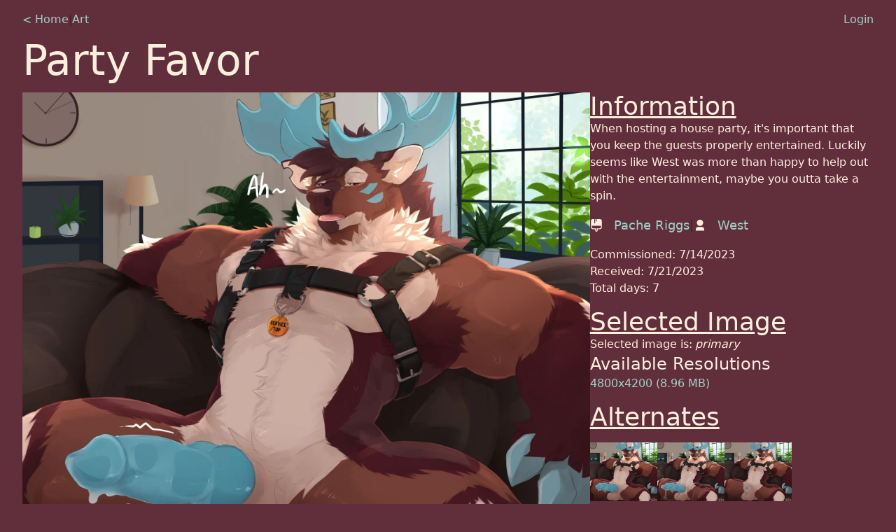

--- FILE ---
content_type: text/html; charset=utf-8
request_url: https://deers.io/commission/165
body_size: 15023
content:
<!DOCTYPE html><html><head><meta charSet="utf-8"/><meta name="viewport" content="width=device-width"/><title>Party Favor</title><meta prefix="og: http://ogp.me/ns#"/><meta property="og:title" content="Party Favor"/><meta property="og:description" content="When hosting a house party, it&#x27;s important that you keep the guests properly entertained. Luckily seems like West was more than happy to help out with the entertainment, maybe you outta take a spin."/><meta property="og:type" content="website"/><meta property="og:url" content="https://deers.io/commission/165"/><meta property="og:image" content="https://deers.io/api/file/af7377d2-2d82-4ba0-abf7-6f2a63f6196d?width=256&amp;quality=50"/><meta name="twitter:card" content="summary_large_image"/><meta name="twitter:site" content="walkingcoatrack"/><meta name="twitter:image" content="https://deers.io/api/file/af7377d2-2d82-4ba0-abf7-6f2a63f6196d?width=256&amp;quality=50"/><meta property="twitter:title" content="Party Favor"/><meta property="twitter:description" content="When hosting a house party, it&#x27;s important that you keep the guests properly entertained. Luckily seems like West was more than happy to help out with the entertainment, maybe you outta take a spin."/><meta name="next-head-count" content="14"/><link rel="preload" href="/_next/static/css/4c1b110741acb2b0.css" as="style"/><link rel="stylesheet" href="/_next/static/css/4c1b110741acb2b0.css" data-n-g=""/><noscript data-n-css=""></noscript><script defer="" nomodule="" src="/_next/static/chunks/polyfills-c67a75d1b6f99dc8.js"></script><script src="/_next/static/chunks/webpack-2d6c20b89449f43d.js" defer=""></script><script src="/_next/static/chunks/framework-114634acb84f8baa.js" defer=""></script><script src="/_next/static/chunks/main-010ff0b6bbe5ac8f.js" defer=""></script><script src="/_next/static/chunks/pages/_app-ff3efc45c8b0fdf3.js" defer=""></script><script src="/_next/static/chunks/675-8a7bcb32c3fc768b.js" defer=""></script><script src="/_next/static/chunks/664-1b4479b4462ded63.js" defer=""></script><script src="/_next/static/chunks/141-aeae7595a4de94fa.js" defer=""></script><script src="/_next/static/chunks/94-66ece90fb20c07b5.js" defer=""></script><script src="/_next/static/chunks/632-e480ee8a2ca571cb.js" defer=""></script><script src="/_next/static/chunks/pages/commission/%5Bid%5D-fa8449dd8a2ca6c8.js" defer=""></script><script src="/_next/static/7yKVt4hTCRQMr6RI4cifG/_buildManifest.js" defer=""></script><script src="/_next/static/7yKVt4hTCRQMr6RI4cifG/_ssgManifest.js" defer=""></script></head><body><div id="__next"><main><nav><div class="flex gap-2 lg:gap-4"><a href="/">&lt; Home</a><p class="text-west-brown">|</p><a href="/commissions">Art</a></div><a href="/auth">Login</a></nav><div style="position:fixed;top:1px;left:1px;width:1px;height:0;padding:0;margin:-1px;overflow:hidden;clip:rect(0, 0, 0, 0);white-space:nowrap;border-width:0;display:none"></div><h1>Party Favor</h1><section class="flex flex-col xl:flex-row gap-2 xl:gap-4 items-center xl:items-start"><figure class="w-full xl:w-4/5"><img alt="Party Favor" sizes="100vw" srcSet="/api/file/26f8dfd6-5f47-40dc-9607-128ac1bd2a32?width=640&amp;quality=80 640w, /api/file/26f8dfd6-5f47-40dc-9607-128ac1bd2a32?width=750&amp;quality=80 750w, /api/file/26f8dfd6-5f47-40dc-9607-128ac1bd2a32?width=828&amp;quality=80 828w, /api/file/26f8dfd6-5f47-40dc-9607-128ac1bd2a32?width=1080&amp;quality=80 1080w, /api/file/26f8dfd6-5f47-40dc-9607-128ac1bd2a32?width=1200&amp;quality=80 1200w, /api/file/26f8dfd6-5f47-40dc-9607-128ac1bd2a32?width=1920&amp;quality=80 1920w, /api/file/26f8dfd6-5f47-40dc-9607-128ac1bd2a32?width=2048&amp;quality=80 2048w, /api/file/26f8dfd6-5f47-40dc-9607-128ac1bd2a32?width=3840&amp;quality=80 3840w" src="/api/file/26f8dfd6-5f47-40dc-9607-128ac1bd2a32?width=3840&amp;quality=80" width="4800" height="4200" decoding="async" data-nimg="1" loading="lazy" style="color:transparent;width:100%;height:auto;background-size:cover;background-position:50% 50%;background-repeat:no-repeat;background-image:url(&quot;data:image/svg+xml;charset=utf-8,%3Csvg xmlns=&#x27;http%3A//www.w3.org/2000/svg&#x27; viewBox=&#x27;0 0 4800 4200&#x27;%3E%3Cfilter id=&#x27;b&#x27; color-interpolation-filters=&#x27;sRGB&#x27;%3E%3CfeGaussianBlur stdDeviation=&#x27;20&#x27;/%3E%3C/filter%3E%3Cimage preserveAspectRatio=&#x27;none&#x27; filter=&#x27;url(%23b)&#x27; x=&#x27;0&#x27; y=&#x27;0&#x27; height=&#x27;100%25&#x27; width=&#x27;100%25&#x27; href=&#x27;[data-uri]&#x27;/%3E%3C/svg%3E&quot;)"/></figure><section class="space-y-2 lg:space-y-4 w-full lg:w-2/5"><div><h2 class="underline">Information</h2><p class="text-west-cream">When hosting a house party, it&#x27;s important that you keep the guests properly entertained. Luckily seems like West was more than happy to help out with the entertainment, maybe you outta take a spin.</p></div><section class="flex flex-col lg:flex-row gap-2 lg:gap-4 lg:items-center"><div class="flex flex-wrap space-x-2 lg:space-x-4 items-center hover:cursor-pointer text-md lg:text-lg"><svg fill="none" viewBox="0 0 15 15" height="1em" width="1em" class="text-west-cream hover:cursor-auto"><path fill="currentColor" fill-rule="evenodd" d="M1 2.5A2.5 2.5 0 013.5 0H5v5h1V0h1v3h1V0h3.5A2.5 2.5 0 0114 2.5v7a2.5 2.5 0 01-2.5 2.5H9v1.5a1.5 1.5 0 01-3 0V12H3.5A2.5 2.5 0 011 9.5v-7zM2 8v1.5A1.5 1.5 0 003.5 11H7v2.5a.5.5 0 001 0V11h3.5A1.5 1.5 0 0013 9.5V8H2z" clip-rule="evenodd"></path></svg><a href="/entity/159"><p class="text-west-teal">Pache Riggs</p></a></div><p class="text-west-brown hidden lg:block text-md lg:text-lg">|</p><div class="flex space-x-2 lg:space-x-4 items-center hover:cursor-pointer text-md lg:text-lg"><svg viewBox="0 0 24 24" fill="currentColor" height="1em" width="1em" class="text-west-cream hover:cursor-auto"><path fill="none" d="M0 0h24v24H0z"></path><path d="M20 22H4v-2a5 5 0 015-5h6a5 5 0 015 5v2zm-8-9a6 6 0 110-12 6 6 0 010 12z"></path></svg><a href="/entity/2"><p class="text-west-teal">West</p></a></div></section><div class="text-west-cream"><p>Commissioned: <!-- -->7/14/2023</p><p>Received: <!-- -->7/21/2023</p><p>Total days: <!-- -->7</p></div><div><h2 class="underline">Selected Image</h2><span class="text-west-cream flex space-x-1"><p>Selected image is:</p><p class="italic">primary</p></span><h3 class="text-west-cream text-lg lg:text-2xl">Available Resolutions</h3><div class="flex text-west-teal space-x-2 lg:space-x-4"><a href="/api/file/26f8dfd6-5f47-40dc-9607-128ac1bd2a32?useRaw=true">4800x4200 (8.96 MB)</a></div></div><div class="space-y-2 lg:space-y-4"><h2 class="underline">Alternates</h2><div class="flex gap-2 lg:gap-4"><div class="w-24"><img alt="commission alternate image" srcSet="/api/file/af7377d2-2d82-4ba0-abf7-6f2a63f6196d?width=640&amp;quality=25 1x, /api/file/af7377d2-2d82-4ba0-abf7-6f2a63f6196d?width=1080&amp;quality=25 2x" src="/api/file/af7377d2-2d82-4ba0-abf7-6f2a63f6196d?width=1080&amp;quality=25" width="512" height="448" decoding="async" data-nimg="1" loading="lazy" style="color:transparent"/></div><div class="w-24"><img alt="commission alternate image" srcSet="/api/file/3f31f65b-bb5e-4ee7-a54f-ce93af3d88d6?width=640&amp;quality=25 1x, /api/file/3f31f65b-bb5e-4ee7-a54f-ce93af3d88d6?width=1080&amp;quality=25 2x" src="/api/file/3f31f65b-bb5e-4ee7-a54f-ce93af3d88d6?width=1080&amp;quality=25" width="512" height="448" decoding="async" data-nimg="1" loading="lazy" style="color:transparent"/></div><div class="w-24"><img alt="commission alternate image" srcSet="/api/file/a156a6cf-3f63-4094-956d-fb3763fc76d6?width=640&amp;quality=25 1x, /api/file/a156a6cf-3f63-4094-956d-fb3763fc76d6?width=1080&amp;quality=25 2x" src="/api/file/a156a6cf-3f63-4094-956d-fb3763fc76d6?width=1080&amp;quality=25" width="512" height="448" decoding="async" data-nimg="1" loading="lazy" style="color:transparent"/></div></div></div></section></section></main></div><script id="__NEXT_DATA__" type="application/json">{"props":{"pageProps":{"commissionId":"165","inputCommission":"{\"id\":165,\"title\":\"Party Favor\",\"description\":\"When hosting a house party, it's important that you keep the guests properly entertained. Luckily seems like West was more than happy to help out with the entertainment, maybe you outta take a spin.\",\"dateCommissioned\":\"2023-07-14T00:00:00.000Z\",\"dateReceived\":\"2023-07-21T00:00:00.000Z\",\"invoiceId\":165,\"price\":150,\"nsfw\":true,\"artistId\":159,\"artist\":{\"id\":159,\"name\":\"Pache Riggs\",\"type\":\"ARTIST\"},\"characters\":[{\"id\":2,\"name\":\"West\",\"type\":\"CHARACTER\"}],\"images\":[{\"id\":349,\"name\":\"primary\",\"placeholderURI\":\"[data-uri]\",\"thumbnailForCommissionID\":null,\"belongsToCommissionID\":165,\"files\":[{\"id\":782,\"bucketId\":\"26f8dfd6-5f47-40dc-9607-128ac1bd2a32\",\"size\":9396173,\"filename\":\"WEST COMM A1.png\",\"contentType\":\"image/png\",\"width\":4800,\"height\":4200,\"imageId\":349,\"userProvided\":true},{\"id\":783,\"bucketId\":\"af7377d2-2d82-4ba0-abf7-6f2a63f6196d\",\"size\":367579,\"filename\":\"generatedThumbnail_WEST COMM A1.png\",\"contentType\":\"image/png\",\"width\":512,\"height\":448,\"imageId\":349,\"userProvided\":false}]},{\"id\":350,\"name\":\"cum\",\"placeholderURI\":\"[data-uri]\",\"thumbnailForCommissionID\":null,\"belongsToCommissionID\":165,\"files\":[{\"id\":784,\"bucketId\":\"da648d73-2357-40ba-8423-5fde20d9c745\",\"size\":10342683,\"filename\":\"WEST COMM A2.png\",\"contentType\":\"image/png\",\"width\":4800,\"height\":4200,\"imageId\":350,\"userProvided\":true},{\"id\":785,\"bucketId\":\"3f31f65b-bb5e-4ee7-a54f-ce93af3d88d6\",\"size\":401966,\"filename\":\"generatedThumbnail_WEST COMM A2.png\",\"contentType\":\"image/png\",\"width\":512,\"height\":448,\"imageId\":350,\"userProvided\":false}]},{\"id\":351,\"name\":\"sheath\",\"placeholderURI\":\"[data-uri]\",\"thumbnailForCommissionID\":null,\"belongsToCommissionID\":165,\"files\":[{\"id\":786,\"bucketId\":\"d5fb5216-9024-4045-b828-527f757ba303\",\"size\":9060622,\"filename\":\"WEST COMM B.png\",\"contentType\":\"image/png\",\"width\":4800,\"height\":4200,\"imageId\":351,\"userProvided\":true},{\"id\":787,\"bucketId\":\"a156a6cf-3f63-4094-956d-fb3763fc76d6\",\"size\":357165,\"filename\":\"generatedThumbnail_WEST COMM B.png\",\"contentType\":\"image/png\",\"width\":512,\"height\":448,\"imageId\":351,\"userProvided\":false}]}],\"invoice\":{\"id\":165,\"bucketId\":\"e6786153-6d40-4aff-a333-940cb2235196\",\"size\":366224,\"filename\":\"Invoice - 0214.pdf\"}}"},"__N_SSP":true},"page":"/commission/[id]","query":{"id":"165"},"buildId":"7yKVt4hTCRQMr6RI4cifG","isFallback":false,"gssp":true,"scriptLoader":[]}</script><script defer src="https://static.cloudflareinsights.com/beacon.min.js/vcd15cbe7772f49c399c6a5babf22c1241717689176015" integrity="sha512-ZpsOmlRQV6y907TI0dKBHq9Md29nnaEIPlkf84rnaERnq6zvWvPUqr2ft8M1aS28oN72PdrCzSjY4U6VaAw1EQ==" data-cf-beacon='{"version":"2024.11.0","token":"7282d05bc04d4fbaacaf681436169811","r":1,"server_timing":{"name":{"cfCacheStatus":true,"cfEdge":true,"cfExtPri":true,"cfL4":true,"cfOrigin":true,"cfSpeedBrain":true},"location_startswith":null}}' crossorigin="anonymous"></script>
</body></html>

--- FILE ---
content_type: application/javascript; charset=UTF-8
request_url: https://deers.io/_next/static/chunks/pages/auth-89410b54d378acea.js
body_size: 843
content:
(self.webpackChunk_N_E=self.webpackChunk_N_E||[]).push([[473],{2304:function(e,t,r){(window.__NEXT_P=window.__NEXT_P||[]).push(["/auth",function(){return r(4743)}])},4743:function(e,t,r){"use strict";r.r(t);var n=r(5893),s=r(7294),a=r(2175),o=r(3967),i=r.n(o),u=r(4231),c=r(1163),l=r(4048);let d=e=>{let{touched:t,errors:r,isSubmitting:s}=e,o=i()("bg-west-brown accent-west-cream text-west-cream p-2 rounded border-2 w-full");return(0,n.jsxs)(a.l0,{className:"space-2 flex flex-col gap-2 w-full lg:w-1/2 mx-auto items-center lg:items-start",children:[(0,n.jsx)(a.gN,{type:"string",name:"username",placeholder:"Username",className:o}),r.username&&t.username&&(0,n.jsxs)("div",{className:"text-red-600",children:[" ",r.username," "]}),(0,n.jsx)(a.gN,{type:"password",name:"password",placeholder:"Password",className:o}),r.password&&t.password&&(0,n.jsxs)("div",{className:"text-red-600",children:[" ",r.password," "]}),(0,n.jsx)("button",{type:"submit",disabled:s,className:"w-fit bg-west-cream text-west-brown py-2 px-16 rounded-lg",children:"Login"})]})},p=u.Ry().shape({username:u.Z_().required(),password:u.Z_().required()}),f=(0,a.j0)({validationSchema:p,handleSubmit:async(e,t)=>{let{props:r,resetForm:n,setSubmitting:s}=t,a=await fetch("/api/auth",{method:"POST",mode:"same-origin",headers:{"Content-Type":"application/json"},body:JSON.stringify(e)});n(),s(!1),200===a.status&&(r.setAuth(!0),r.router.back())}})(d),m=()=>{let e=(0,c.useRouter)(),{auth:t,setAuth:r}=(0,l.Z)();return(0,s.useEffect)(()=>{t&&e.back()}),(0,n.jsxs)("main",{className:"space-y-8",children:[(0,n.jsx)("h1",{children:"Admin Authentication"}),(0,n.jsx)(f,{router:e,setAuth:r})]})};t.default=m},1163:function(e,t,r){e.exports=r(880)},3967:function(e,t){var r;/*!
	Copyright (c) 2018 Jed Watson.
	Licensed under the MIT License (MIT), see
	http://jedwatson.github.io/classnames
*/!function(){"use strict";var n={}.hasOwnProperty;function s(){for(var e="",t=0;t<arguments.length;t++){var r=arguments[t];r&&(e=a(e,function(e){if("string"==typeof e||"number"==typeof e)return e;if("object"!=typeof e)return"";if(Array.isArray(e))return s.apply(null,e);if(e.toString!==Object.prototype.toString&&!e.toString.toString().includes("[native code]"))return e.toString();var t="";for(var r in e)n.call(e,r)&&e[r]&&(t=a(t,r));return t}(r)))}return e}function a(e,t){return t?e?e+" "+t:e+t:e}e.exports?(s.default=s,e.exports=s):void 0!==(r=(function(){return s}).apply(t,[]))&&(e.exports=r)}()}},function(e){e.O(0,[141,774,888,179],function(){return e(e.s=2304)}),_N_E=e.O()}]);

--- FILE ---
content_type: application/javascript; charset=UTF-8
request_url: https://deers.io/_next/static/chunks/pages/_app-ff3efc45c8b0fdf3.js
body_size: 126
content:
(self.webpackChunk_N_E=self.webpackChunk_N_E||[]).push([[888],{6840:function(t,e,n){(window.__NEXT_P=window.__NEXT_P||[]).push(["/_app",function(){return n(3847)}])},4048:function(t,e,n){"use strict";n.d(e,{P:function(){return s}});var u=n(7294);let s=(0,u.createContext)({auth:!1,setAuth:()=>{},showNSFW:!1,setShowNSFW:()=>{}}),o=()=>(0,u.useContext)(s);e.Z=o},3847:function(t,e,n){"use strict";n.r(e);var u=n(5893);n(7475);var s=n(4048),o=n(7294);e.default=function(t){let{Component:e,pageProps:n}=t,[r,a]=(0,o.useState)(!1),[i,c]=(0,o.useState)(!0);return(0,o.useEffect)(()=>{fetch("/api/auth",{method:"POST",mode:"same-origin",headers:{"Content-Type":"application/json"}}).then(t=>{200===t.status&&a(!0)})},[]),(0,u.jsx)(s.P.Provider,{value:{auth:r,setAuth:a,showNSFW:i,setShowNSFW:c},children:(0,u.jsx)(e,{...n})})}},7475:function(){}},function(t){var e=function(e){return t(t.s=e)};t.O(0,[774,179],function(){return e(6840),e(880)}),_N_E=t.O()}]);

--- FILE ---
content_type: application/javascript; charset=UTF-8
request_url: https://deers.io/_next/static/7yKVt4hTCRQMr6RI4cifG/_buildManifest.js
body_size: 23
content:
self.__BUILD_MANIFEST=function(s,a,c,e,t){return{__rewrites:{beforeFiles:[],afterFiles:[],fallback:[]},"/":[s,a,"static/chunks/pages/index-ad647abd1d7528ad.js"],"/404":[s,"static/chunks/pages/404-68833abbb0714ee1.js"],"/_error":["static/chunks/pages/_error-8353112a01355ec2.js"],"/auth":[c,"static/chunks/pages/auth-89410b54d378acea.js"],"/commission/[id]":[s,a,c,e,t,"static/chunks/pages/commission/[id]-fa8449dd8a2ca6c8.js"],"/commissions":[s,a,c,e,t,"static/chunks/pages/commissions-1b85e60a85be09b5.js"],"/entities":[a,c,e,t,"static/chunks/pages/entities-9d358ae6bcbe6114.js"],"/entity/[id]":[s,a,c,e,t,"static/chunks/pages/entity/[id]-92b4b7e0d60b5f5e.js"],"/ref":[s,a,"static/chunks/pages/ref-6e9447bfaea06d8c.js"],sortedPages:["/","/404","/_app","/_error","/auth","/commission/[id]","/commissions","/entities","/entity/[id]","/ref"]}}("static/chunks/675-8a7bcb32c3fc768b.js","static/chunks/664-1b4479b4462ded63.js","static/chunks/141-aeae7595a4de94fa.js","static/chunks/94-66ece90fb20c07b5.js","static/chunks/632-e480ee8a2ca571cb.js"),self.__BUILD_MANIFEST_CB&&self.__BUILD_MANIFEST_CB();

--- FILE ---
content_type: application/javascript; charset=UTF-8
request_url: https://deers.io/_next/static/chunks/pages/commissions-1b85e60a85be09b5.js
body_size: 3080
content:
(self.webpackChunk_N_E=self.webpackChunk_N_E||[]).push([[37],{2765:function(e,t,i){(window.__NEXT_P=window.__NEXT_P||[]).push(["/commissions",function(){return i(1884)}])},5081:function(e,t,i){"use strict";var s=i(5893),n=i(7294),r=i(3967),o=i.n(r),a=i(8076),c=i(1664),l=i.n(c),d=i(4048),m=i(5172);let u=e=>null!=e,h=e=>{var t;let{commission:i}=e,n="".concat(i.dateCommissioned.getMonth()+1,"/").concat(i.dateCommissioned.getDate(),"/").concat(i.dateCommissioned.getFullYear());return(0,s.jsx)(l(),{href:"/commission/".concat(i.id),children:(0,s.jsxs)("div",{className:"bg-west-brown text-west-cream p-1 rounded-sm border-2 border-transparent hover:border-west-cream hover:cursor-pointer",children:[(0,s.jsx)("p",{children:null===(t=i.artist)||void 0===t?void 0:t.name}),(0,s.jsx)("p",{children:n})]})})},f=e=>{let{commission:t,showNSFW:i}=e;if(!t.thumbnail||0===t.thumbnail.files.length)throw Error("Attempting to render thumbnail of incomplete commission");let n=t.thumbnail.files.sort((e,t)=>e.size-t.size)[0],r=(0,m.n)(n.width,n.height),{height:c,width:d}=(0,m.t)(r,350),u=o()("fit flex flex-col items-center space-y-2 justify-center bg-west-brown text-west-cream pb-2 border-2 hover:cursor-pointer border-transparent hover:border-west-cream");return!i&&t.nsfw?null:(0,s.jsx)(l(),{href:"/commission/".concat(t.id),children:(0,s.jsxs)("figure",{className:u,children:[(0,s.jsx)(a.Z,{src:n.bucketId,width:d,height:c,placeholder:"blur",blurDataURL:t.thumbnail.placeholderURI,alt:t.title}),(0,s.jsx)("figcaption",{children:t.title})]})})},p=e=>{let{commissions:t}=e,{showNSFW:i,setShowNSFW:r}=(0,d.Z)(),{pendingCommissions:o,completedCommissions:a}=(0,n.useMemo)(()=>{let e=t.sort((e,t)=>t.dateCommissioned.getTime()-e.dateCommissioned.getTime()),i=e.filter(e=>!u(e.thumbnail)),s=e.filter(e=>!!u(e.thumbnail)).sort((e,t)=>t.dateReceived.getTime()-e.dateReceived.getTime()).map(e=>({...e,isBig:.2>Math.random()}));return{pendingCommissions:i,completedCommissions:s}},[t]);return(0,s.jsxs)("section",{children:[(0,s.jsxs)("button",{className:"text-west-cream bg-west-brown w-fit p-2 flex gap-4 rounded-sm select-none",onClick:()=>r(e=>!e),children:[(0,s.jsx)("input",{className:"accent-west-teal",type:"checkbox",id:"toggleNSFW",name:"toggleNSFW",checked:i,readOnly:!0}),i?"Showing NSFW":"Not showing NSFW"]}),o.length>0&&(0,s.jsxs)("section",{id:"pendingCommissionGallery",className:"border-b-2 py-2 lg:py-4 border-west-brown",children:[(0,s.jsx)("h2",{children:"In the Works"}),(0,s.jsx)("section",{className:"flex space-x-2 lg:space-x-4 overflow-x-scroll scrollbar-hidden",children:o.map((e,t)=>(0,s.jsx)(h,{commission:e},"pck".concat(t)))})]}),a.length>0&&(0,s.jsx)("section",{id:"completedCommissionGallery",className:"flex flex-wrap justify-evenly xl:justify-between py-2 lg:py-4 gap-2 lg:gap-4",children:a.map((e,t)=>(0,s.jsx)(f,{commission:e,showNSFW:i,isBig:e.isBig},"cck".concat(t)))})]})};t.Z=p},8076:function(e,t,i){"use strict";var s=i(5893),n=i(5675),r=i.n(n);let o=e=>{let{src:t,width:i,quality:s}=e;return"/api/file/".concat(t,"?width=").concat(i,"&quality=").concat(s||50)},a=e=>(0,s.jsx)(r(),{loader:o,...e});t.Z=a},1245:function(e,t,i){"use strict";var s=i(5893);i(7294),t.Z=function(e){return(0,s.jsxs)("svg",{fill:"none",stroke:"currentColor",strokeLinecap:"round",strokeLinejoin:"round",strokeWidth:2,viewBox:"0 0 24 24",height:"1em",width:"1em",...e,children:[(0,s.jsx)("path",{d:"M23 4v6h-6M1 20v-6h6"}),(0,s.jsx)("path",{d:"M3.51 9a9 9 0 0114.85-3.36L23 10M1 14l4.64 4.36A9 9 0 0020.49 15"})]})}},1884:function(e,t,i){"use strict";i.r(t),i.d(t,{__N_SSP:function(){return y},default:function(){return N}});var s=i(5893),n=i(5081),r=i(1245),o=i(4865);let a=(e,t)=>["dateCommissioned","dateReceived"].includes(e)?new Date(t):t,c=e=>{let{data:t,error:i,refetch:s}=(0,o.Z)("/api/commission",e,a);return{commissions:t,error:i,refetchCommissions:s}};var l=i(8713),d=i(1048),m=i(4048),u=i(6413),h=i(7294),f=i(2175),p=i(4231),x=i(318);let w=e=>(0,s.jsx)(f.l0,{className:"flex flex-col w-full lg:w-1/2 mx-auto items-center lg:items-start py-8",children:(0,s.jsx)(x.Fw,{...e})}),g=p.Ry().shape({artist:p.Ry().required().shape({id:p.Rx().required().min(0),name:p.Z_().required("Artist is required").min(1),type:p.Z_().matches(/(ARTIST)/)}),characters:p.IX().min(1,"Must have at least 1 character").of(p.Ry().shape({id:p.Rx().required(),name:p.Z_().required().min(1),type:p.Z_().matches(/(CHARACTER|ARTIST)/)})),dateCommissioned:p.hT().required("Date Commissioned is required"),invoice:p.nK().required().test("is file","Invoice must be a file",e=>e instanceof File),price:p.Rx().min(0).required("Price is required"),complete:p.O7(),title:p.Z_().when("complete",{is:!0,then:p.Z_().required("Title is required")}),description:p.Z_().when("complete",{is:!0,then:p.Z_().required("Description is required")}),nsfw:p.O7().default(!1),dateReceived:p.hT().when("complete",{is:!0,then:p.hT().required("Date received is required")}),images:p.IX().when("complete",{is:!0,then:p.IX().min(1,"Must provide at least one image").of(p.Ry().shape({name:p.Z_().required("Image must have name"),files:p.IX().min(1).of(p.nK().required().test("is file","Image input must be file",e=>e instanceof File))}))}),thumbnailLabel:p.Z_().when("complete",{is:!0,then:p.Z_().required("Must provide thumbnail label")})}),b=(0,f.j0)({mapPropsToValues:()=>({api:"",artist:{name:"",id:-1},characters:[],dateCommissioned:"",price:"",invoice:{},complete:!1,title:"",description:"",images:[{name:"primary",files:[]}],nsfw:!1,thumbnailLabel:"primary",dateReceived:""}),validationSchema:g,handleSubmit:async(e,t)=>{let{props:i,resetForm:s,setFieldError:n}=t,r=new Date(e.dateCommissioned),o=new FormData;if(o.set("artistId",e.artist.id.toString()),o.set("characterIds",JSON.stringify(e.characters.map(e=>e.id))),o.set("invoice",e.invoice),o.set("price",e.price.toString()),o.set("dateCommissioned",r.toISOString()),e.complete){let a=new Date(e.dateReceived);o.set("title",e.title),o.set("description",e.description),o.set("dateReceived",a.toISOString()),o.set("nsfw",e.nsfw?"true":"false"),o.set("thumbnailLabel",e.thumbnailLabel),e.images.forEach(e=>{e.files.forEach((t,i)=>{o.set("".concat(e.name,".").concat(i),t)})})}try{await i.addCommission(o),i.closeForm(),s()}catch(c){c.resp.error&&"string"==typeof c.resp.error&&n("api",c.resp.error)}}})(w),j=e=>{let t=async()=>{if(void 0!==e)return e()},i=async e=>{let i=await fetch("/api/commission",{method:"POST",mode:"same-origin",body:e}),s=await i.json();if(200!==i.status)throw{code:i.status,resp:s};return await t(),s};return{addCommission:i}},v=e=>{let{inputCommissions:t}=e,{commissions:i,refetchCommissions:o}=c(t),{addCommission:a}=j(o),{auth:f}=(0,m.Z)(),[p,x]=(0,h.useState)(!1);return(0,s.jsxs)("main",{children:[(0,s.jsx)(l.Z,{links:[{label:"Entities",href:"/entities"}]}),f?(0,s.jsxs)("section",{className:"flex justify-between content-center",children:[(0,s.jsxs)("div",{className:"flex content-center space-x-4",children:[(0,s.jsx)("h1",{children:"Commissions"}),(0,s.jsx)("button",{className:"text-west-teal text-2xl",onClick:async()=>await o(),children:(0,s.jsx)(r.Z,{})})]}),(0,s.jsx)("div",{className:"flex content-center",children:(0,s.jsx)("button",{className:"text-west-teal text-3xl",type:"button",onClick:()=>x(!0),children:(0,s.jsx)(d.Z,{})})})]}):(0,s.jsxs)("section",{className:"flex content-center space-x-4",children:[(0,s.jsx)("h1",{children:"Commissions"}),(0,s.jsx)("button",{className:"text-west-teal text-2xl",onClick:async()=>await o(),children:(0,s.jsx)(r.Z,{})})]}),(0,s.jsx)(n.Z,{commissions:i}),(0,s.jsxs)(u.V,{open:p,onClose:()=>x(!1),className:"fixed inset-0",children:[(0,s.jsx)("div",{className:"fixed inset-0 bg-black/40"}),(0,s.jsx)("div",{className:"fixed inset-0 inset-y-2 overflow-y-auto",children:(0,s.jsxs)(u.V.Panel,{className:"relative p-4 lg:mx-8 bg-west-red border-8 border-west-brown rounded xl:container xl:mx-auto",children:[(0,s.jsx)(u.V.Title,{children:"Add Commission"}),(0,s.jsx)(b,{refetch:o,closeForm:()=>x(!1),addCommission:a})]})})]})]})};var y=!0,N=v},5172:function(e,t,i){"use strict";i.d(t,{n:function(){return s},t:function(){return n}});let s=(e,t)=>e/t,n=function(e,t){let i,s,n=arguments.length>2&&void 0!==arguments[2]&&arguments[2];return n?(i=t,s=Math.ceil(t*(1/e))):(s=t,i=Math.ceil(e*t)),{width:i,height:s}}},3967:function(e,t){var i;/*!
	Copyright (c) 2018 Jed Watson.
	Licensed under the MIT License (MIT), see
	http://jedwatson.github.io/classnames
*/!function(){"use strict";var s={}.hasOwnProperty;function n(){for(var e="",t=0;t<arguments.length;t++){var i=arguments[t];i&&(e=r(e,function(e){if("string"==typeof e||"number"==typeof e)return e;if("object"!=typeof e)return"";if(Array.isArray(e))return n.apply(null,e);if(e.toString!==Object.prototype.toString&&!e.toString.toString().includes("[native code]"))return e.toString();var t="";for(var i in e)s.call(e,i)&&e[i]&&(t=r(t,i));return t}(i)))}return e}function r(e,t){return t?e?e+" "+t:e+t:e}e.exports?(n.default=n,e.exports=n):void 0!==(i=(function(){return n}).apply(t,[]))&&(e.exports=i)}()}},function(e){e.O(0,[675,664,141,94,632,774,888,179],function(){return e(e.s=2765)}),_N_E=e.O()}]);

--- FILE ---
content_type: application/javascript; charset=UTF-8
request_url: https://deers.io/_next/static/chunks/94-66ece90fb20c07b5.js
body_size: 32665
content:
(self.webpackChunk_N_E=self.webpackChunk_N_E||[]).push([[94],{8363:function(e,t){"use strict";t.Z=function(e,t){if(e&&t){var n=Array.isArray(t)?t:t.split(","),r=e.name||"",o=(e.type||"").toLowerCase(),i=o.replace(/\/.*$/,"");return n.some(function(e){var t=e.trim().toLowerCase();return"."===t.charAt(0)?r.toLowerCase().endsWith(t):t.endsWith("/*")?i===t.replace(/\/.*$/,""):o===t})}return!0}},4221:function(e,t,n){"use strict";function r(e){return Array.isArray?Array.isArray(e):"[object Array]"===c(e)}n.d(t,{Z:function(){return Y}});let o=1/0;function i(e){return"string"==typeof e}function l(e){return"number"==typeof e}function a(e){return"object"==typeof e}function s(e){return null!=e}function u(e){return!e.trim().length}function c(e){return null==e?void 0===e?"[object Undefined]":"[object Null]":Object.prototype.toString.call(e)}let d=e=>`Invalid value for key ${e}`,f=e=>`Pattern length exceeds max of ${e}.`,p=e=>`Missing ${e} property in key`,h=e=>`Property 'weight' in key '${e}' must be a positive integer`,m=Object.prototype.hasOwnProperty;class g{constructor(e){this._keys=[],this._keyMap={};let t=0;e.forEach(e=>{let n=v(e);t+=n.weight,this._keys.push(n),this._keyMap[n.id]=n,t+=n.weight}),this._keys.forEach(e=>{e.weight/=t})}get(e){return this._keyMap[e]}keys(){return this._keys}toJSON(){return JSON.stringify(this._keys)}}function v(e){let t=null,n=null,o=null,l=1,a=null;if(i(e)||r(e))o=e,t=b(e),n=y(e);else{if(!m.call(e,"name"))throw Error(p("name"));let s=e.name;if(o=s,m.call(e,"weight")&&(l=e.weight)<=0)throw Error(h(s));t=b(s),n=y(s),a=e.getFn}return{path:t,id:n,weight:l,src:o,getFn:a}}function b(e){return r(e)?e:e.split(".")}function y(e){return r(e)?e.join("."):e}var x={isCaseSensitive:!1,includeScore:!1,keys:[],shouldSort:!0,sortFn:(e,t)=>e.score===t.score?e.idx<t.idx?-1:1:e.score<t.score?-1:1,includeMatches:!1,findAllMatches:!1,minMatchCharLength:1,location:0,threshold:.6,distance:100,useExtendedSearch:!1,getFn:function(e,t){let n=[],u=!1,d=(e,t,f)=>{if(s(e)){if(t[f]){var p,h;let m=t[f],g=e[m];if(s(g)){if(f===t.length-1&&(i(g)||l(g)||!0===(p=g)||!1===p||a(h=p)&&null!==h&&"[object Boolean]"==c(p)))n.push(null==g?"":function(e){if("string"==typeof e)return e;let t=e+"";return"0"==t&&1/e==-o?"-0":t}(g));else if(r(g)){u=!0;for(let v=0,b=g.length;v<b;v+=1)d(g[v],t,f+1)}else t.length&&d(g,t,f+1)}}else n.push(e)}};return d(e,i(t)?t.split("."):t,0),u?n:n[0]},ignoreLocation:!1,ignoreFieldNorm:!1,fieldNormWeight:1};let E=/[^ ]+/g;class w{constructor({getFn:e=x.getFn,fieldNormWeight:t=x.fieldNormWeight}={}){this.norm=function(e=1,t=3){let n=new Map,r=Math.pow(10,t);return{get(t){let o=t.match(E).length;if(n.has(o))return n.get(o);let i=parseFloat(Math.round(1/Math.pow(o,.5*e)*r)/r);return n.set(o,i),i},clear(){n.clear()}}}(t,3),this.getFn=e,this.isCreated=!1,this.setIndexRecords()}setSources(e=[]){this.docs=e}setIndexRecords(e=[]){this.records=e}setKeys(e=[]){this.keys=e,this._keysMap={},e.forEach((e,t)=>{this._keysMap[e.id]=t})}create(){!this.isCreated&&this.docs.length&&(this.isCreated=!0,i(this.docs[0])?this.docs.forEach((e,t)=>{this._addString(e,t)}):this.docs.forEach((e,t)=>{this._addObject(e,t)}),this.norm.clear())}add(e){let t=this.size();i(e)?this._addString(e,t):this._addObject(e,t)}removeAt(e){this.records.splice(e,1);for(let t=e,n=this.size();t<n;t+=1)this.records[t].i-=1}getValueForItemAtKeyId(e,t){return e[this._keysMap[t]]}size(){return this.records.length}_addString(e,t){if(!s(e)||u(e))return;let n={v:e,i:t,n:this.norm.get(e)};this.records.push(n)}_addObject(e,t){let n={i:t,$:{}};this.keys.forEach((t,o)=>{let l=t.getFn?t.getFn(e):this.getFn(e,t.path);if(s(l)){if(r(l)){let a=[],c=[{nestedArrIndex:-1,value:l}];for(;c.length;){let{nestedArrIndex:d,value:f}=c.pop();if(s(f)){if(i(f)&&!u(f)){let p={v:f,i:d,n:this.norm.get(f)};a.push(p)}else r(f)&&f.forEach((e,t)=>{c.push({nestedArrIndex:t,value:e})})}}n.$[o]=a}else if(i(l)&&!u(l)){let h={v:l,n:this.norm.get(l)};n.$[o]=h}}}),this.records.push(n)}toJSON(){return{keys:this.keys,records:this.records}}}function O(e,t,{getFn:n=x.getFn,fieldNormWeight:r=x.fieldNormWeight}={}){let o=new w({getFn:n,fieldNormWeight:r});return o.setKeys(e.map(v)),o.setSources(t),o.create(),o}function S(e,{errors:t=0,currentLocation:n=0,expectedLocation:r=0,distance:o=x.distance,ignoreLocation:i=x.ignoreLocation}={}){let l=t/e.length;if(i)return l;let a=Math.abs(r-n);return o?l+a/o:a?1:l}class T{constructor(e,{location:t=x.location,threshold:n=x.threshold,distance:r=x.distance,includeMatches:o=x.includeMatches,findAllMatches:i=x.findAllMatches,minMatchCharLength:l=x.minMatchCharLength,isCaseSensitive:a=x.isCaseSensitive,ignoreLocation:s=x.ignoreLocation}={}){if(this.options={location:t,threshold:n,distance:r,includeMatches:o,findAllMatches:i,minMatchCharLength:l,isCaseSensitive:a,ignoreLocation:s},this.pattern=a?e:e.toLowerCase(),this.chunks=[],!this.pattern.length)return;let u=(e,t)=>{this.chunks.push({pattern:e,alphabet:function(e){let t={};for(let n=0,r=e.length;n<r;n+=1){let o=e.charAt(n);t[o]=(t[o]||0)|1<<r-n-1}return t}(e),startIndex:t})},c=this.pattern.length;if(c>32){let d=0,f=c%32,p=c-f;for(;d<p;)u(this.pattern.substr(d,32),d),d+=32;if(f){let h=c-32;u(this.pattern.substr(h),h)}}else u(this.pattern,0)}searchIn(e){let{isCaseSensitive:t,includeMatches:n}=this.options;if(t||(e=e.toLowerCase()),this.pattern===e){let r={isMatch:!0,score:0};return n&&(r.indices=[[0,e.length-1]]),r}let{location:o,distance:i,threshold:l,findAllMatches:a,minMatchCharLength:s,ignoreLocation:u}=this.options,c=[],d=0,p=!1;this.chunks.forEach(({pattern:t,alphabet:r,startIndex:h})=>{let{isMatch:m,score:g,indices:v}=function(e,t,n,{location:r=x.location,distance:o=x.distance,threshold:i=x.threshold,findAllMatches:l=x.findAllMatches,minMatchCharLength:a=x.minMatchCharLength,includeMatches:s=x.includeMatches,ignoreLocation:u=x.ignoreLocation}={}){let c;if(t.length>32)throw Error(f(32));let d=t.length,p=e.length,h=Math.max(0,Math.min(r,p)),m=i,g=h,v=a>1||s,b=v?Array(p):[];for(;(c=e.indexOf(t,g))>-1;)if(m=Math.min(S(t,{currentLocation:c,expectedLocation:h,distance:o,ignoreLocation:u}),m),g=c+d,v){let y=0;for(;y<d;)b[c+y]=1,y+=1}g=-1;let E=[],w=1,O=d+p,T=1<<d-1;for(let R=0;R<d;R+=1){let C=0,I=O;for(;C<I;){let M=S(t,{errors:R,currentLocation:h+I,expectedLocation:h,distance:o,ignoreLocation:u});M<=m?C=I:O=I,I=Math.floor((O-C)/2+C)}O=I;let A=Math.max(1,h-I+1),P=l?p:Math.min(h+I,p)+d,D=Array(P+2);D[P+1]=(1<<R)-1;for(let k=P;k>=A;k-=1){let F=k-1,L=n[e.charAt(F)];if(v&&(b[F]=+!!L),D[k]=(D[k+1]<<1|1)&L,R&&(D[k]|=(E[k+1]|E[k])<<1|1|E[k+1]),D[k]&T&&(w=S(t,{errors:R,currentLocation:F,expectedLocation:h,distance:o,ignoreLocation:u}))<=m){if(m=w,(g=F)<=h)break;A=Math.max(1,2*h-g)}}let j=S(t,{errors:R+1,currentLocation:h,expectedLocation:h,distance:o,ignoreLocation:u});if(j>m)break;E=D}let z={isMatch:g>=0,score:Math.max(.001,w)};if(v){let _=function(e=[],t=x.minMatchCharLength){let n=[],r=-1,o=-1,i=0;for(let l=e.length;i<l;i+=1){let a=e[i];a&&-1===r?r=i:a||-1===r||((o=i-1)-r+1>=t&&n.push([r,o]),r=-1)}return e[i-1]&&i-r>=t&&n.push([r,i-1]),n}(b,a);_.length?s&&(z.indices=_):z.isMatch=!1}return z}(e,t,r,{location:o+h,distance:i,threshold:l,findAllMatches:a,minMatchCharLength:s,includeMatches:n,ignoreLocation:u});m&&(p=!0),d+=g,m&&v&&(c=[...c,...v])});let h={isMatch:p,score:p?d/this.chunks.length:1};return p&&n&&(h.indices=c),h}}class R{constructor(e){this.pattern=e}static isMultiMatch(e){return C(e,this.multiRegex)}static isSingleMatch(e){return C(e,this.singleRegex)}search(){}}function C(e,t){let n=e.match(t);return n?n[1]:null}class I extends R{constructor(e,{location:t=x.location,threshold:n=x.threshold,distance:r=x.distance,includeMatches:o=x.includeMatches,findAllMatches:i=x.findAllMatches,minMatchCharLength:l=x.minMatchCharLength,isCaseSensitive:a=x.isCaseSensitive,ignoreLocation:s=x.ignoreLocation}={}){super(e),this._bitapSearch=new T(e,{location:t,threshold:n,distance:r,includeMatches:o,findAllMatches:i,minMatchCharLength:l,isCaseSensitive:a,ignoreLocation:s})}static get type(){return"fuzzy"}static get multiRegex(){return/^"(.*)"$/}static get singleRegex(){return/^(.*)$/}search(e){return this._bitapSearch.searchIn(e)}}class M extends R{constructor(e){super(e)}static get type(){return"include"}static get multiRegex(){return/^'"(.*)"$/}static get singleRegex(){return/^'(.*)$/}search(e){let t,n=0,r=[],o=this.pattern.length;for(;(t=e.indexOf(this.pattern,n))>-1;)n=t+o,r.push([t,n-1]);let i=!!r.length;return{isMatch:i,score:i?0:1,indices:r}}}let A=[class extends R{constructor(e){super(e)}static get type(){return"exact"}static get multiRegex(){return/^="(.*)"$/}static get singleRegex(){return/^=(.*)$/}search(e){let t=e===this.pattern;return{isMatch:t,score:t?0:1,indices:[0,this.pattern.length-1]}}},M,class extends R{constructor(e){super(e)}static get type(){return"prefix-exact"}static get multiRegex(){return/^\^"(.*)"$/}static get singleRegex(){return/^\^(.*)$/}search(e){let t=e.startsWith(this.pattern);return{isMatch:t,score:t?0:1,indices:[0,this.pattern.length-1]}}},class extends R{constructor(e){super(e)}static get type(){return"inverse-prefix-exact"}static get multiRegex(){return/^!\^"(.*)"$/}static get singleRegex(){return/^!\^(.*)$/}search(e){let t=!e.startsWith(this.pattern);return{isMatch:t,score:t?0:1,indices:[0,e.length-1]}}},class extends R{constructor(e){super(e)}static get type(){return"inverse-suffix-exact"}static get multiRegex(){return/^!"(.*)"\$$/}static get singleRegex(){return/^!(.*)\$$/}search(e){let t=!e.endsWith(this.pattern);return{isMatch:t,score:t?0:1,indices:[0,e.length-1]}}},class extends R{constructor(e){super(e)}static get type(){return"suffix-exact"}static get multiRegex(){return/^"(.*)"\$$/}static get singleRegex(){return/^(.*)\$$/}search(e){let t=e.endsWith(this.pattern);return{isMatch:t,score:t?0:1,indices:[e.length-this.pattern.length,e.length-1]}}},class extends R{constructor(e){super(e)}static get type(){return"inverse-exact"}static get multiRegex(){return/^!"(.*)"$/}static get singleRegex(){return/^!(.*)$/}search(e){let t=e.indexOf(this.pattern),n=-1===t;return{isMatch:n,score:n?0:1,indices:[0,e.length-1]}}},I],P=A.length,D=/ +(?=(?:[^\"]*\"[^\"]*\")*[^\"]*$)/,k=new Set([I.type,M.type]),F=[];function L(e,t){for(let n=0,r=F.length;n<r;n+=1){let o=F[n];if(o.condition(e,t))return new o(e,t)}return new T(e,t)}let j={AND:"$and",OR:"$or"},z={PATH:"$path",PATTERN:"$val"},_=e=>!!(e[j.AND]||e[j.OR]),N=e=>!!e[z.PATH],$=e=>!r(e)&&a(e)&&!_(e),H=e=>({[j.AND]:Object.keys(e).map(t=>({[t]:e[t]}))});function B(e,t,{auto:n=!0}={}){let o=e=>{let l=Object.keys(e),a=N(e);if(!a&&l.length>1&&!_(e))return o(H(e));if($(e)){let s=a?e[z.PATH]:l[0],u=a?e[z.PATTERN]:e[s];if(!i(u))throw Error(d(s));let c={keyId:y(s),pattern:u};return n&&(c.searcher=L(u,t)),c}let f={children:[],operator:l[0]};return l.forEach(t=>{let n=e[t];r(n)&&n.forEach(e=>{f.children.push(o(e))})}),f};return _(e)||(e=H(e)),o(e)}function V(e,t){let n=e.matches;t.matches=[],s(n)&&n.forEach(e=>{if(!s(e.indices)||!e.indices.length)return;let{indices:n,value:r}=e,o={indices:n,value:r};e.key&&(o.key=e.key.src),e.idx>-1&&(o.refIndex=e.idx),t.matches.push(o)})}function W(e,t){t.score=e.score}class Y{constructor(e,t={},n){this.options={...x,...t},this.options.useExtendedSearch,this._keyStore=new g(this.options.keys),this.setCollection(e,n)}setCollection(e,t){if(this._docs=e,t&&!(t instanceof w))throw Error("Incorrect 'index' type");this._myIndex=t||O(this.options.keys,this._docs,{getFn:this.options.getFn,fieldNormWeight:this.options.fieldNormWeight})}add(e){s(e)&&(this._docs.push(e),this._myIndex.add(e))}remove(e=()=>!1){let t=[];for(let n=0,r=this._docs.length;n<r;n+=1){let o=this._docs[n];e(o,n)&&(this.removeAt(n),n-=1,r-=1,t.push(o))}return t}removeAt(e){this._docs.splice(e,1),this._myIndex.removeAt(e)}getIndex(){return this._myIndex}search(e,{limit:t=-1}={}){let{includeMatches:n,includeScore:r,shouldSort:o,sortFn:a,ignoreFieldNorm:s}=this.options,u=i(e)?i(this._docs[0])?this._searchStringList(e):this._searchObjectList(e):this._searchLogical(e);return!function(e,{ignoreFieldNorm:t=x.ignoreFieldNorm}){e.forEach(e=>{let n=1;e.matches.forEach(({key:e,norm:r,score:o})=>{let i=e?e.weight:null;n*=Math.pow(0===o&&i?Number.EPSILON:o,(i||1)*(t?1:r))}),e.score=n})}(u,{ignoreFieldNorm:s}),o&&u.sort(a),l(t)&&t>-1&&(u=u.slice(0,t)),function(e,t,{includeMatches:n=x.includeMatches,includeScore:r=x.includeScore}={}){let o=[];return n&&o.push(V),r&&o.push(W),e.map(e=>{let{idx:n}=e,r={item:t[n],refIndex:n};return o.length&&o.forEach(t=>{t(e,r)}),r})}(u,this._docs,{includeMatches:n,includeScore:r})}_searchStringList(e){let t=L(e,this.options),{records:n}=this._myIndex,r=[];return n.forEach(({v:e,i:n,n:o})=>{if(!s(e))return;let{isMatch:i,score:l,indices:a}=t.searchIn(e);i&&r.push({item:e,idx:n,matches:[{score:l,value:e,norm:o,indices:a}]})}),r}_searchLogical(e){let t=B(e,this.options),n=(e,t,r)=>{if(!e.children){let{keyId:o,searcher:i}=e,l=this._findMatches({key:this._keyStore.get(o),value:this._myIndex.getValueForItemAtKeyId(t,o),searcher:i});return l&&l.length?[{idx:r,item:t,matches:l}]:[]}let a=[];for(let s=0,u=e.children.length;s<u;s+=1){let c=e.children[s],d=n(c,t,r);if(d.length)a.push(...d);else if(e.operator===j.AND)return[]}return a},r=this._myIndex.records,o={},i=[];return r.forEach(({$:e,i:r})=>{if(s(e)){let l=n(t,e,r);l.length&&(o[r]||(o[r]={idx:r,item:e,matches:[]},i.push(o[r])),l.forEach(({matches:e})=>{o[r].matches.push(...e)}))}}),i}_searchObjectList(e){let t=L(e,this.options),{keys:n,records:r}=this._myIndex,o=[];return r.forEach(({$:e,i:r})=>{if(!s(e))return;let i=[];n.forEach((n,r)=>{i.push(...this._findMatches({key:n,value:e[r],searcher:t}))}),i.length&&o.push({idx:r,item:e,matches:i})}),o}_findMatches({key:e,value:t,searcher:n}){if(!s(t))return[];let o=[];if(r(t))t.forEach(({v:t,i:r,n:i})=>{if(!s(t))return;let{isMatch:l,score:a,indices:u}=n.searchIn(t);l&&o.push({score:a,key:e,value:t,idx:r,norm:i,indices:u})});else{let{v:i,n:l}=t,{isMatch:a,score:u,indices:c}=n.searchIn(i);a&&o.push({score:u,key:e,value:i,norm:l,indices:c})}return o}}Y.version="6.6.2",Y.createIndex=O,Y.parseIndex=function(e,{getFn:t=x.getFn,fieldNormWeight:n=x.fieldNormWeight}={}){let{keys:r,records:o}=e,i=new w({getFn:t,fieldNormWeight:n});return i.setKeys(r),i.setIndexRecords(o),i},Y.config=x,Y.parseQuery=B,function(...e){F.push(...e)}(class{constructor(e,{isCaseSensitive:t=x.isCaseSensitive,includeMatches:n=x.includeMatches,minMatchCharLength:r=x.minMatchCharLength,ignoreLocation:o=x.ignoreLocation,findAllMatches:i=x.findAllMatches,location:l=x.location,threshold:a=x.threshold,distance:s=x.distance}={}){this.query=null,this.options={isCaseSensitive:t,includeMatches:n,minMatchCharLength:r,findAllMatches:i,ignoreLocation:o,location:l,threshold:a,distance:s},this.pattern=t?e:e.toLowerCase(),this.query=function(e,t={}){return e.split("|").map(e=>{let n=e.trim().split(D).filter(e=>e&&!!e.trim()),r=[];for(let o=0,i=n.length;o<i;o+=1){let l=n[o],a=!1,s=-1;for(;!a&&++s<P;){let u=A[s],c=u.isMultiMatch(l);c&&(r.push(new u(c,t)),a=!0)}if(!a)for(s=-1;++s<P;){let d=A[s],f=d.isSingleMatch(l);if(f){r.push(new d(f,t));break}}}return r})}(this.pattern,this.options)}static condition(e,t){return t.useExtendedSearch}searchIn(e){let t=this.query;if(!t)return{isMatch:!1,score:1};let{includeMatches:n,isCaseSensitive:r}=this.options;e=r?e:e.toLowerCase();let o=0,i=[],l=0;for(let a=0,s=t.length;a<s;a+=1){let u=t[a];i.length=0,o=0;for(let c=0,d=u.length;c<d;c+=1){let f=u[c],{isMatch:p,indices:h,score:m}=f.search(e);if(p){if(o+=1,l+=m,n){let g=f.constructor.type;k.has(g)?i=[...i,...h]:i.push(h)}}else{l=0,o=0,i.length=0;break}}if(o){let v={isMatch:!0,score:l/o};return n&&(v.indices=i),v}}return{isMatch:!1,score:1}}})},3454:function(e,t,n){"use strict";var r,o;e.exports=(null==(r=n.g.process)?void 0:r.env)&&"object"==typeof(null==(o=n.g.process)?void 0:o.env)?n.g.process:n(7663)},7663:function(e){!function(){var t={229:function(e){var t,n,r,o=e.exports={};function i(){throw Error("setTimeout has not been defined")}function l(){throw Error("clearTimeout has not been defined")}function a(e){if(t===setTimeout)return setTimeout(e,0);if((t===i||!t)&&setTimeout)return t=setTimeout,setTimeout(e,0);try{return t(e,0)}catch(r){try{return t.call(null,e,0)}catch(n){return t.call(this,e,0)}}}!function(){try{t="function"==typeof setTimeout?setTimeout:i}catch(e){t=i}try{n="function"==typeof clearTimeout?clearTimeout:l}catch(r){n=l}}();var s=[],u=!1,c=-1;function d(){u&&r&&(u=!1,r.length?s=r.concat(s):c=-1,s.length&&f())}function f(){if(!u){var e=a(d);u=!0;for(var t=s.length;t;){for(r=s,s=[];++c<t;)r&&r[c].run();c=-1,t=s.length}r=null,u=!1,function(e){if(n===clearTimeout)return clearTimeout(e);if((n===l||!n)&&clearTimeout)return n=clearTimeout,clearTimeout(e);try{n(e)}catch(r){try{return n.call(null,e)}catch(t){return n.call(this,e)}}}(e)}}function p(e,t){this.fun=e,this.array=t}function h(){}o.nextTick=function(e){var t=Array(arguments.length-1);if(arguments.length>1)for(var n=1;n<arguments.length;n++)t[n-1]=arguments[n];s.push(new p(e,t)),1!==s.length||u||a(f)},p.prototype.run=function(){this.fun.apply(null,this.array)},o.title="browser",o.browser=!0,o.env={},o.argv=[],o.version="",o.versions={},o.on=h,o.addListener=h,o.once=h,o.off=h,o.removeListener=h,o.removeAllListeners=h,o.emit=h,o.prependListener=h,o.prependOnceListener=h,o.listeners=function(e){return[]},o.binding=function(e){throw Error("process.binding is not supported")},o.cwd=function(){return"/"},o.chdir=function(e){throw Error("process.chdir is not supported")},o.umask=function(){return 0}}},n={};function r(e){var o=n[e];if(void 0!==o)return o.exports;var i=n[e]={exports:{}},l=!0;try{t[e](i,i.exports,r),l=!1}finally{l&&delete n[e]}return i.exports}r.ab="//";var o=r(229);e.exports=o}()},2703:function(e,t,n){"use strict";var r=n(414);function o(){}function i(){}i.resetWarningCache=o,e.exports=function(){function e(e,t,n,o,i,l){if(l!==r){var a=Error("Calling PropTypes validators directly is not supported by the `prop-types` package. Use PropTypes.checkPropTypes() to call them. Read more at http://fb.me/use-check-prop-types");throw a.name="Invariant Violation",a}}function t(){return e}e.isRequired=e;var n={array:e,bigint:e,bool:e,func:e,number:e,object:e,string:e,symbol:e,any:e,arrayOf:t,element:e,elementType:e,instanceOf:t,node:e,objectOf:t,oneOf:t,oneOfType:t,shape:t,exact:t,checkPropTypes:i,resetWarningCache:o};return n.PropTypes=n,n}},5697:function(e,t,n){e.exports=n(2703)()},414:function(e){"use strict";e.exports="SECRET_DO_NOT_PASS_THIS_OR_YOU_WILL_BE_FIRED"},8901:function(e,t,n){"use strict";n.d(t,{ZP:function(){return ee}});var r=n(7294),o=n(5697),i=n.n(o);function l(e,t,n,r){return new(n||(n=Promise))(function(o,i){function l(e){try{s(r.next(e))}catch(t){i(t)}}function a(e){try{s(r.throw(e))}catch(t){i(t)}}function s(e){var t;e.done?o(e.value):((t=e.value)instanceof n?t:new n(function(e){e(t)})).then(l,a)}s((r=r.apply(e,t||[])).next())})}function a(e,t){var n,r,o,i,l={label:0,sent:function(){if(1&o[0])throw o[1];return o[1]},trys:[],ops:[]};return i={next:a(0),throw:a(1),return:a(2)},"function"==typeof Symbol&&(i[Symbol.iterator]=function(){return this}),i;function a(a){return function(s){return function(a){if(n)throw TypeError("Generator is already executing.");for(;i&&(i=0,a[0]&&(l=0)),l;)try{if(n=1,r&&(o=2&a[0]?r.return:a[0]?r.throw||((o=r.return)&&o.call(r),0):r.next)&&!(o=o.call(r,a[1])).done)return o;switch(r=0,o&&(a=[2&a[0],o.value]),a[0]){case 0:case 1:o=a;break;case 4:return l.label++,{value:a[1],done:!1};case 5:l.label++,r=a[1],a=[0];continue;case 7:a=l.ops.pop(),l.trys.pop();continue;default:if(!(o=(o=l.trys).length>0&&o[o.length-1])&&(6===a[0]||2===a[0])){l=0;continue}if(3===a[0]&&(!o||a[1]>o[0]&&a[1]<o[3])){l.label=a[1];break}if(6===a[0]&&l.label<o[1]){l.label=o[1],o=a;break}if(o&&l.label<o[2]){l.label=o[2],l.ops.push(a);break}o[2]&&l.ops.pop(),l.trys.pop();continue}a=t.call(e,l)}catch(s){a=[6,s],r=0}finally{n=o=0}if(5&a[0])throw a[1];return{value:a[0]?a[1]:void 0,done:!0}}([a,s])}}}function s(e,t){var n="function"==typeof Symbol&&e[Symbol.iterator];if(!n)return e;var r,o,i=n.call(e),l=[];try{for(;(void 0===t||t-- >0)&&!(r=i.next()).done;)l.push(r.value)}catch(a){o={error:a}}finally{try{r&&!r.done&&(n=i.return)&&n.call(i)}finally{if(o)throw o.error}}return l}function u(e,t,n){if(n||2==arguments.length)for(var r,o=0,i=t.length;o<i;o++)!r&&o in t||(r||(r=Array.prototype.slice.call(t,0,o)),r[o]=t[o]);return e.concat(r||Array.prototype.slice.call(t))}"function"==typeof SuppressedError&&SuppressedError;var c=new Map([["aac","audio/aac"],["abw","application/x-abiword"],["arc","application/x-freearc"],["avif","image/avif"],["avi","video/x-msvideo"],["azw","application/vnd.amazon.ebook"],["bin","application/octet-stream"],["bmp","image/bmp"],["bz","application/x-bzip"],["bz2","application/x-bzip2"],["cda","application/x-cdf"],["csh","application/x-csh"],["css","text/css"],["csv","text/csv"],["doc","application/msword"],["docx","application/vnd.openxmlformats-officedocument.wordprocessingml.document"],["eot","application/vnd.ms-fontobject"],["epub","application/epub+zip"],["gz","application/gzip"],["gif","image/gif"],["heic","image/heic"],["heif","image/heif"],["htm","text/html"],["html","text/html"],["ico","image/vnd.microsoft.icon"],["ics","text/calendar"],["jar","application/java-archive"],["jpeg","image/jpeg"],["jpg","image/jpeg"],["js","text/javascript"],["json","application/json"],["jsonld","application/ld+json"],["mid","audio/midi"],["midi","audio/midi"],["mjs","text/javascript"],["mp3","audio/mpeg"],["mp4","video/mp4"],["mpeg","video/mpeg"],["mpkg","application/vnd.apple.installer+xml"],["odp","application/vnd.oasis.opendocument.presentation"],["ods","application/vnd.oasis.opendocument.spreadsheet"],["odt","application/vnd.oasis.opendocument.text"],["oga","audio/ogg"],["ogv","video/ogg"],["ogx","application/ogg"],["opus","audio/opus"],["otf","font/otf"],["png","image/png"],["pdf","application/pdf"],["php","application/x-httpd-php"],["ppt","application/vnd.ms-powerpoint"],["pptx","application/vnd.openxmlformats-officedocument.presentationml.presentation"],["rar","application/vnd.rar"],["rtf","application/rtf"],["sh","application/x-sh"],["svg","image/svg+xml"],["swf","application/x-shockwave-flash"],["tar","application/x-tar"],["tif","image/tiff"],["tiff","image/tiff"],["ts","video/mp2t"],["ttf","font/ttf"],["txt","text/plain"],["vsd","application/vnd.visio"],["wav","audio/wav"],["weba","audio/webm"],["webm","video/webm"],["webp","image/webp"],["woff","font/woff"],["woff2","font/woff2"],["xhtml","application/xhtml+xml"],["xls","application/vnd.ms-excel"],["xlsx","application/vnd.openxmlformats-officedocument.spreadsheetml.sheet"],["xml","application/xml"],["xul","application/vnd.mozilla.xul+xml"],["zip","application/zip"],["7z","application/x-7z-compressed"],["mkv","video/x-matroska"],["mov","video/quicktime"],["msg","application/vnd.ms-outlook"]]);function d(e,t){var n=function(e){var t=e.name;if(t&&-1!==t.lastIndexOf(".")&&!e.type){var n=t.split(".").pop().toLowerCase(),r=c.get(n);r&&Object.defineProperty(e,"type",{value:r,writable:!1,configurable:!1,enumerable:!0})}return e}(e);if("string"!=typeof n.path){var r=e.webkitRelativePath;Object.defineProperty(n,"path",{value:"string"==typeof t?t:"string"==typeof r&&r.length>0?r:e.name,writable:!1,configurable:!1,enumerable:!0})}return n}var f=[".DS_Store","Thumbs.db"];function p(e){return"object"==typeof e&&null!==e}function h(e){return e.filter(function(e){return -1===f.indexOf(e.name)})}function m(e){if(null===e)return[];for(var t=[],n=0;n<e.length;n++){var r=e[n];t.push(r)}return t}function g(e){if("function"!=typeof e.webkitGetAsEntry)return v(e);var t=e.webkitGetAsEntry();return t&&t.isDirectory?y(t):v(e)}function v(e){var t=e.getAsFile();return t?Promise.resolve(d(t)):Promise.reject("".concat(e," is not a File"))}function b(e){return l(this,void 0,void 0,function(){return a(this,function(t){return[2,e.isDirectory?y(e):function(e){return l(this,void 0,void 0,function(){return a(this,function(t){return[2,new Promise(function(t,n){e.file(function(n){t(d(n,e.fullPath))},function(e){n(e)})})]})})}(e)]})})}function y(e){var t=e.createReader();return new Promise(function(e,n){var r=[];!function o(){var i=this;t.readEntries(function(t){return l(i,void 0,void 0,function(){var i;return a(this,function(l){switch(l.label){case 0:if(t.length)return[3,5];l.label=1;case 1:return l.trys.push([1,3,,4]),[4,Promise.all(r)];case 2:return e(l.sent()),[3,4];case 3:return n(l.sent()),[3,4];case 4:return[3,6];case 5:i=Promise.all(t.map(b)),r.push(i),o(),l.label=6;case 6:return[2]}})})},function(e){n(e)})}()})}var x=n(8363);function E(e){return function(e){if(Array.isArray(e))return C(e)}(e)||function(e){if("undefined"!=typeof Symbol&&null!=e[Symbol.iterator]||null!=e["@@iterator"])return Array.from(e)}(e)||R(e)||function(){throw TypeError("Invalid attempt to spread non-iterable instance.\nIn order to be iterable, non-array objects must have a [Symbol.iterator]() method.")}()}function w(e,t){var n=Object.keys(e);if(Object.getOwnPropertySymbols){var r=Object.getOwnPropertySymbols(e);t&&(r=r.filter(function(t){return Object.getOwnPropertyDescriptor(e,t).enumerable})),n.push.apply(n,r)}return n}function O(e){for(var t=1;t<arguments.length;t++){var n=null!=arguments[t]?arguments[t]:{};t%2?w(Object(n),!0).forEach(function(t){S(e,t,n[t])}):Object.getOwnPropertyDescriptors?Object.defineProperties(e,Object.getOwnPropertyDescriptors(n)):w(Object(n)).forEach(function(t){Object.defineProperty(e,t,Object.getOwnPropertyDescriptor(n,t))})}return e}function S(e,t,n){return t in e?Object.defineProperty(e,t,{value:n,enumerable:!0,configurable:!0,writable:!0}):e[t]=n,e}function T(e,t){return function(e){if(Array.isArray(e))return e}(e)||function(e,t){var n,r,o=null==e?null:"undefined"!=typeof Symbol&&e[Symbol.iterator]||e["@@iterator"];if(null!=o){var i=[],l=!0,a=!1;try{for(o=o.call(e);!(l=(n=o.next()).done)&&(i.push(n.value),!t||i.length!==t);l=!0);}catch(s){a=!0,r=s}finally{try{l||null==o.return||o.return()}finally{if(a)throw r}}return i}}(e,t)||R(e,t)||function(){throw TypeError("Invalid attempt to destructure non-iterable instance.\nIn order to be iterable, non-array objects must have a [Symbol.iterator]() method.")}()}function R(e,t){if(e){if("string"==typeof e)return C(e,t);var n=Object.prototype.toString.call(e).slice(8,-1);if("Object"===n&&e.constructor&&(n=e.constructor.name),"Map"===n||"Set"===n)return Array.from(e);if("Arguments"===n||/^(?:Ui|I)nt(?:8|16|32)(?:Clamped)?Array$/.test(n))return C(e,t)}}function C(e,t){(null==t||t>e.length)&&(t=e.length);for(var n=0,r=Array(t);n<t;n++)r[n]=e[n];return r}var I=function(e){var t=Array.isArray(e=Array.isArray(e)&&1===e.length?e[0]:e)?"one of ".concat(e.join(", ")):e;return{code:"file-invalid-type",message:"File type must be ".concat(t)}},M=function(e){return{code:"file-too-large",message:"File is larger than ".concat(e," ").concat(1===e?"byte":"bytes")}},A=function(e){return{code:"file-too-small",message:"File is smaller than ".concat(e," ").concat(1===e?"byte":"bytes")}},P={code:"too-many-files",message:"Too many files"};function D(e,t){var n="application/x-moz-file"===e.type||(0,x.Z)(e,t);return[n,n?null:I(t)]}function k(e,t,n){if(F(e.size)){if(F(t)&&F(n)){if(e.size>n)return[!1,M(n)];if(e.size<t)return[!1,A(t)]}else if(F(t)&&e.size<t)return[!1,A(t)];else if(F(n)&&e.size>n)return[!1,M(n)]}return[!0,null]}function F(e){return null!=e}function L(e){return"function"==typeof e.isPropagationStopped?e.isPropagationStopped():void 0!==e.cancelBubble&&e.cancelBubble}function j(e){return e.dataTransfer?Array.prototype.some.call(e.dataTransfer.types,function(e){return"Files"===e||"application/x-moz-file"===e}):!!e.target&&!!e.target.files}function z(e){e.preventDefault()}function _(){for(var e=arguments.length,t=Array(e),n=0;n<e;n++)t[n]=arguments[n];return function(e){for(var n=arguments.length,r=Array(n>1?n-1:0),o=1;o<n;o++)r[o-1]=arguments[o];return t.some(function(t){return!L(e)&&t&&t.apply(void 0,[e].concat(r)),L(e)})}}function N(e){return"audio/*"===e||"video/*"===e||"image/*"===e||"text/*"===e||/\w+\/[-+.\w]+/g.test(e)}function $(e){return/^.*\.[\w]+$/.test(e)}var H=["children"],B=["open"],V=["refKey","role","onKeyDown","onFocus","onBlur","onClick","onDragEnter","onDragOver","onDragLeave","onDrop"],W=["refKey","onChange","onClick"];function Y(e,t){return function(e){if(Array.isArray(e))return e}(e)||function(e,t){var n,r,o=null==e?null:"undefined"!=typeof Symbol&&e[Symbol.iterator]||e["@@iterator"];if(null!=o){var i=[],l=!0,a=!1;try{for(o=o.call(e);!(l=(n=o.next()).done)&&(i.push(n.value),!t||i.length!==t);l=!0);}catch(s){a=!0,r=s}finally{try{l||null==o.return||o.return()}finally{if(a)throw r}}return i}}(e,t)||U(e,t)||function(){throw TypeError("Invalid attempt to destructure non-iterable instance.\nIn order to be iterable, non-array objects must have a [Symbol.iterator]() method.")}()}function U(e,t){if(e){if("string"==typeof e)return q(e,t);var n=Object.prototype.toString.call(e).slice(8,-1);if("Object"===n&&e.constructor&&(n=e.constructor.name),"Map"===n||"Set"===n)return Array.from(e);if("Arguments"===n||/^(?:Ui|I)nt(?:8|16|32)(?:Clamped)?Array$/.test(n))return q(e,t)}}function q(e,t){(null==t||t>e.length)&&(t=e.length);for(var n=0,r=Array(t);n<t;n++)r[n]=e[n];return r}function K(e,t){var n=Object.keys(e);if(Object.getOwnPropertySymbols){var r=Object.getOwnPropertySymbols(e);t&&(r=r.filter(function(t){return Object.getOwnPropertyDescriptor(e,t).enumerable})),n.push.apply(n,r)}return n}function G(e){for(var t=1;t<arguments.length;t++){var n=null!=arguments[t]?arguments[t]:{};t%2?K(Object(n),!0).forEach(function(t){Z(e,t,n[t])}):Object.getOwnPropertyDescriptors?Object.defineProperties(e,Object.getOwnPropertyDescriptors(n)):K(Object(n)).forEach(function(t){Object.defineProperty(e,t,Object.getOwnPropertyDescriptor(n,t))})}return e}function Z(e,t,n){return t in e?Object.defineProperty(e,t,{value:n,enumerable:!0,configurable:!0,writable:!0}):e[t]=n,e}function J(e,t){if(null==e)return{};var n,r,o=function(e,t){if(null==e)return{};var n,r,o={},i=Object.keys(e);for(r=0;r<i.length;r++)n=i[r],t.indexOf(n)>=0||(o[n]=e[n]);return o}(e,t);if(Object.getOwnPropertySymbols){var i=Object.getOwnPropertySymbols(e);for(r=0;r<i.length;r++)n=i[r],!(t.indexOf(n)>=0)&&Object.prototype.propertyIsEnumerable.call(e,n)&&(o[n]=e[n])}return o}var X=(0,r.forwardRef)(function(e,t){var n=e.children,o=function(){var e=arguments.length>0&&void 0!==arguments[0]?arguments[0]:{},t=G(G({},Q),e),n=t.accept,o=t.disabled,i=t.getFilesFromEvent,l=t.maxSize,a=t.minSize,s=t.multiple,u=t.maxFiles,c=t.onDragEnter,d=t.onDragLeave,f=t.onDragOver,p=t.onDrop,h=t.onDropAccepted,m=t.onDropRejected,g=t.onFileDialogCancel,v=t.onFileDialogOpen,b=t.useFsAccessApi,y=t.autoFocus,x=t.preventDropOnDocument,w=t.noClick,R=t.noKeyboard,C=t.noDrag,I=t.noDragEventsBubbling,M=t.onError,A=t.validator,H=(0,r.useMemo)(function(){return function(e){if(F(e))return Object.entries(e).reduce(function(e,t){var n=T(t,2),r=n[0],o=n[1];return[].concat(E(e),[r],E(o))},[]).filter(function(e){return N(e)||$(e)}).join(",")}(n)},[n]),B=(0,r.useMemo)(function(){return F(n)?[{description:"Files",accept:Object.entries(n).filter(function(e){var t=T(e,2),n=t[0],r=t[1],o=!0;return N(n)||(console.warn('Skipped "'.concat(n,'" because it is not a valid MIME type. Check https://developer.mozilla.org/en-US/docs/Web/HTTP/Basics_of_HTTP/MIME_types/Common_types for a list of valid MIME types.')),o=!1),Array.isArray(r)&&r.every($)||(console.warn('Skipped "'.concat(n,'" because an invalid file extension was provided.')),o=!1),o}).reduce(function(e,t){var n=T(t,2),r=n[0],o=n[1];return O(O({},e),{},S({},r,o))},{})}]:n},[n]),K=(0,r.useMemo)(function(){return"function"==typeof v?v:er},[v]),X=(0,r.useMemo)(function(){return"function"==typeof g?g:er},[g]),ee=(0,r.useRef)(null),eo=(0,r.useRef)(null),ei=Y((0,r.useReducer)(en,et),2),el=ei[0],ea=ei[1],es=el.isFocused,eu=el.isFileDialogActive,ec=(0,r.useRef)("undefined"!=typeof window&&window.isSecureContext&&b&&"showOpenFilePicker"in window),ed=function(){!ec.current&&eu&&setTimeout(function(){eo.current&&!eo.current.files.length&&(ea({type:"closeDialog"}),X())},300)};(0,r.useEffect)(function(){return window.addEventListener("focus",ed,!1),function(){window.removeEventListener("focus",ed,!1)}},[eo,eu,X,ec]);var ef=(0,r.useRef)([]),ep=function(e){ee.current&&ee.current.contains(e.target)||(e.preventDefault(),ef.current=[])};(0,r.useEffect)(function(){return x&&(document.addEventListener("dragover",z,!1),document.addEventListener("drop",ep,!1)),function(){x&&(document.removeEventListener("dragover",z),document.removeEventListener("drop",ep))}},[ee,x]),(0,r.useEffect)(function(){return!o&&y&&ee.current&&ee.current.focus(),function(){}},[ee,y,o]);var eh=(0,r.useCallback)(function(e){M?M(e):console.error(e)},[M]),em=(0,r.useCallback)(function(e){var t;e.preventDefault(),e.persist(),eI(e),ef.current=[].concat(function(e){if(Array.isArray(e))return q(e)}(t=ef.current)||function(e){if("undefined"!=typeof Symbol&&null!=e[Symbol.iterator]||null!=e["@@iterator"])return Array.from(e)}(t)||U(t)||function(){throw TypeError("Invalid attempt to spread non-iterable instance.\nIn order to be iterable, non-array objects must have a [Symbol.iterator]() method.")}(),[e.target]),j(e)&&Promise.resolve(i(e)).then(function(t){if(!L(e)||I){var n,r,o,i,d,f,p,h,m=t.length,g=m>0&&(r=(n={files:t,accept:H,minSize:a,maxSize:l,multiple:s,maxFiles:u,validator:A}).files,o=n.accept,i=n.minSize,d=n.maxSize,f=n.multiple,p=n.maxFiles,h=n.validator,(!!f||!(r.length>1))&&(!f||!(p>=1)||!(r.length>p))&&r.every(function(e){var t=T(D(e,o),1)[0],n=T(k(e,i,d),1)[0],r=h?h(e):null;return t&&n&&!r}));ea({isDragAccept:g,isDragReject:m>0&&!g,isDragActive:!0,type:"setDraggedFiles"}),c&&c(e)}}).catch(function(e){return eh(e)})},[i,c,eh,I,H,a,l,s,u,A]),eg=(0,r.useCallback)(function(e){e.preventDefault(),e.persist(),eI(e);var t=j(e);if(t&&e.dataTransfer)try{e.dataTransfer.dropEffect="copy"}catch(n){}return t&&f&&f(e),!1},[f,I]),ev=(0,r.useCallback)(function(e){e.preventDefault(),e.persist(),eI(e);var t=ef.current.filter(function(e){return ee.current&&ee.current.contains(e)}),n=t.indexOf(e.target);-1!==n&&t.splice(n,1),ef.current=t,!(t.length>0)&&(ea({type:"setDraggedFiles",isDragActive:!1,isDragAccept:!1,isDragReject:!1}),j(e)&&d&&d(e))},[ee,d,I]),eb=(0,r.useCallback)(function(e,t){var n=[],r=[];e.forEach(function(e){var t=Y(D(e,H),2),o=t[0],i=t[1],s=Y(k(e,a,l),2),u=s[0],c=s[1],d=A?A(e):null;if(o&&u&&!d)n.push(e);else{var f=[i,c];d&&(f=f.concat(d)),r.push({file:e,errors:f.filter(function(e){return e})})}}),(!s&&n.length>1||s&&u>=1&&n.length>u)&&(n.forEach(function(e){r.push({file:e,errors:[P]})}),n.splice(0)),ea({acceptedFiles:n,fileRejections:r,type:"setFiles"}),p&&p(n,r,t),r.length>0&&m&&m(r,t),n.length>0&&h&&h(n,t)},[ea,s,H,a,l,u,p,h,m,A]),ey=(0,r.useCallback)(function(e){e.preventDefault(),e.persist(),eI(e),ef.current=[],j(e)&&Promise.resolve(i(e)).then(function(t){(!L(e)||I)&&eb(t,e)}).catch(function(e){return eh(e)}),ea({type:"reset"})},[i,eb,eh,I]),ex=(0,r.useCallback)(function(){if(ec.current){ea({type:"openDialog"}),K(),window.showOpenFilePicker({multiple:s,types:B}).then(function(e){return i(e)}).then(function(e){eb(e,null),ea({type:"closeDialog"})}).catch(function(e){e instanceof DOMException&&("AbortError"===e.name||e.code===e.ABORT_ERR)?(X(e),ea({type:"closeDialog"})):e instanceof DOMException&&("SecurityError"===e.name||e.code===e.SECURITY_ERR)?(ec.current=!1,eo.current?(eo.current.value=null,eo.current.click()):eh(Error("Cannot open the file picker because the https://developer.mozilla.org/en-US/docs/Web/API/File_System_Access_API is not supported and no <input> was provided."))):eh(e)});return}eo.current&&(ea({type:"openDialog"}),K(),eo.current.value=null,eo.current.click())},[ea,K,X,b,eb,eh,B,s]),eE=(0,r.useCallback)(function(e){ee.current&&ee.current.isEqualNode(e.target)&&(" "===e.key||"Enter"===e.key||32===e.keyCode||13===e.keyCode)&&(e.preventDefault(),ex())},[ee,ex]),ew=(0,r.useCallback)(function(){ea({type:"focus"})},[]),eO=(0,r.useCallback)(function(){ea({type:"blur"})},[]),eS=(0,r.useCallback)(function(){w||(function(){var e=arguments.length>0&&void 0!==arguments[0]?arguments[0]:window.navigator.userAgent;return -1!==e.indexOf("MSIE")||-1!==e.indexOf("Trident/")||-1!==e.indexOf("Edge/")}()?setTimeout(ex,0):ex())},[w,ex]),eT=function(e){return o?null:e},eR=function(e){return R?null:eT(e)},eC=function(e){return C?null:eT(e)},eI=function(e){I&&e.stopPropagation()},eM=(0,r.useMemo)(function(){return function(){var e=arguments.length>0&&void 0!==arguments[0]?arguments[0]:{},t=e.refKey,n=e.role,r=e.onKeyDown,i=e.onFocus,l=e.onBlur,a=e.onClick,s=e.onDragEnter,u=e.onDragOver,c=e.onDragLeave,d=e.onDrop,f=J(e,V);return G(G(Z({onKeyDown:eR(_(r,eE)),onFocus:eR(_(i,ew)),onBlur:eR(_(l,eO)),onClick:eT(_(a,eS)),onDragEnter:eC(_(s,em)),onDragOver:eC(_(u,eg)),onDragLeave:eC(_(c,ev)),onDrop:eC(_(d,ey)),role:"string"==typeof n&&""!==n?n:"presentation"},void 0===t?"ref":t,ee),o||R?{}:{tabIndex:0}),f)}},[ee,eE,ew,eO,eS,em,eg,ev,ey,R,C,o]),eA=(0,r.useCallback)(function(e){e.stopPropagation()},[]),eP=(0,r.useMemo)(function(){return function(){var e=arguments.length>0&&void 0!==arguments[0]?arguments[0]:{},t=e.refKey,n=e.onChange,r=e.onClick,o=J(e,W);return G(G({},Z({accept:H,multiple:s,type:"file",style:{display:"none"},onChange:eT(_(n,ey)),onClick:eT(_(r,eA)),tabIndex:-1},void 0===t?"ref":t,eo)),o)}},[eo,n,s,ey,o]);return G(G({},el),{},{isFocused:es&&!o,getRootProps:eM,getInputProps:eP,rootRef:ee,inputRef:eo,open:eT(ex)})}(J(e,H)),i=o.open,l=J(o,B);return(0,r.useImperativeHandle)(t,function(){return{open:i}},[i]),r.createElement(r.Fragment,null,n(G(G({},l),{},{open:i})))});X.displayName="Dropzone";var Q={disabled:!1,getFilesFromEvent:function(e){return l(this,void 0,void 0,function(){return a(this,function(t){return p(e)&&p(e.dataTransfer)?[2,function(e,t){return l(this,void 0,void 0,function(){var n;return a(this,function(r){switch(r.label){case 0:if(!e.items)return[3,2];if(n=m(e.items).filter(function(e){return"file"===e.kind}),"drop"!==t)return[2,n];return[4,Promise.all(n.map(g))];case 1:return[2,h(function e(t){return t.reduce(function(t,n){return u(u([],s(t),!1),s(Array.isArray(n)?e(n):[n]),!1)},[])}(r.sent()))];case 2:return[2,h(m(e.files).map(function(e){return d(e)}))]}})})}(e.dataTransfer,e.type)]:p(e)&&p(e.target)?[2,m(e.target.files).map(function(e){return d(e)})]:Array.isArray(e)&&e.every(function(e){return"getFile"in e&&"function"==typeof e.getFile})?[2,function(e){return l(this,void 0,void 0,function(){return a(this,function(t){switch(t.label){case 0:return[4,Promise.all(e.map(function(e){return e.getFile()}))];case 1:return[2,t.sent().map(function(e){return d(e)})]}})})}(e)]:[2,[]]})})},maxSize:1/0,minSize:0,multiple:!0,maxFiles:0,preventDropOnDocument:!0,noClick:!1,noKeyboard:!1,noDrag:!1,noDragEventsBubbling:!1,validator:null,useFsAccessApi:!0,autoFocus:!1};X.defaultProps=Q,X.propTypes={children:i().func,accept:i().objectOf(i().arrayOf(i().string)),multiple:i().bool,preventDropOnDocument:i().bool,noClick:i().bool,noKeyboard:i().bool,noDrag:i().bool,noDragEventsBubbling:i().bool,minSize:i().number,maxSize:i().number,maxFiles:i().number,disabled:i().bool,getFilesFromEvent:i().func,onFileDialogCancel:i().func,onFileDialogOpen:i().func,useFsAccessApi:i().bool,autoFocus:i().bool,onDragEnter:i().func,onDragLeave:i().func,onDragOver:i().func,onDrop:i().func,onDropAccepted:i().func,onDropRejected:i().func,onError:i().func,validator:i().func};var ee=X,et={isFocused:!1,isFileDialogActive:!1,isDragActive:!1,isDragAccept:!1,isDragReject:!1,acceptedFiles:[],fileRejections:[]};function en(e,t){switch(t.type){case"focus":return G(G({},e),{},{isFocused:!0});case"blur":return G(G({},e),{},{isFocused:!1});case"openDialog":return G(G({},et),{},{isFileDialogActive:!0});case"closeDialog":return G(G({},e),{},{isFileDialogActive:!1});case"setDraggedFiles":return G(G({},e),{},{isDragActive:t.isDragActive,isDragAccept:t.isDragAccept,isDragReject:t.isDragReject});case"setFiles":return G(G({},e),{},{acceptedFiles:t.acceptedFiles,fileRejections:t.fileRejections});case"reset":return G({},et);default:return e}}function er(){}},8068:function(e,t,n){"use strict";n.d(t,{h:function(){return ef}});var r,o,i,l,a,s=n(7294),u=n(3935);function c(e,t,n){let r,o=n.initialDeps??[];return()=>{var i,l,a,s;let u,c;n.key&&(null==(i=n.debug)?void 0:i.call(n))&&(u=Date.now());let d=e(),f=d.length!==o.length||d.some((e,t)=>o[t]!==e);if(!f)return r;if(o=d,n.key&&(null==(l=n.debug)?void 0:l.call(n))&&(c=Date.now()),r=t(...d),n.key&&(null==(a=n.debug)?void 0:a.call(n))){let p=Math.round((Date.now()-u)*100)/100,h=Math.round((Date.now()-c)*100)/100,m=(e,t)=>{for(e=String(e);e.length<t;)e=" "+e;return e};console.info(`%c⏱ ${m(h,5)} /${m(p,5)} ms`,`
            font-size: .6rem;
            font-weight: bold;
            color: hsl(${Math.max(0,Math.min(120-120*(h/16),120))}deg 100% 31%);`,null==n?void 0:n.key)}return null==(s=null==n?void 0:n.onChange)||s.call(n,r),r}}function d(e,t){if(void 0!==e)return e;throw Error(`Unexpected undefined${t?`: ${t}`:""}`)}let f=(e,t)=>1>Math.abs(e-t),p=e=>e,h=e=>{let t=Math.max(e.startIndex-e.overscan,0),n=Math.min(e.endIndex+e.overscan,e.count-1),r=[];for(let o=t;o<=n;o++)r.push(o);return r},m=(e,t)=>{let n=e.scrollElement;if(!n)return;let r=e=>{let{width:n,height:r}=e;t({width:Math.round(n),height:Math.round(r)})};if(r(n.getBoundingClientRect()),"undefined"==typeof ResizeObserver)return()=>{};let o=new ResizeObserver(e=>{let t=e[0];if(null==t?void 0:t.borderBoxSize){let o=t.borderBoxSize[0];if(o){r({width:o.inlineSize,height:o.blockSize});return}}r(n.getBoundingClientRect())});return o.observe(n,{box:"border-box"}),()=>{o.unobserve(n)}},g=(e,t)=>{let n=e.scrollElement;if(!n)return;let r=()=>{t(n[e.options.horizontal?"scrollLeft":"scrollTop"])};return r(),n.addEventListener("scroll",r,{passive:!0}),()=>{n.removeEventListener("scroll",r)}},v=(e,t,n)=>{if(null==t?void 0:t.borderBoxSize){let r=t.borderBoxSize[0];if(r){let o=Math.round(r[n.options.horizontal?"inlineSize":"blockSize"]);return o}}return Math.round(e.getBoundingClientRect()[n.options.horizontal?"width":"height"])},b=(e,{adjustments:t=0,behavior:n},r)=>{var o,i;null==(i=null==(o=r.scrollElement)?void 0:o.scrollTo)||i.call(o,{[r.options.horizontal?"left":"top"]:e+t,behavior:n})};class y{constructor(e){this.unsubs=[],this.scrollElement=null,this.isScrolling=!1,this.isScrollingTimeoutId=null,this.scrollToIndexTimeoutId=null,this.measurementsCache=[],this.itemSizeCache=new Map,this.pendingMeasuredCacheIndexes=[],this.scrollDirection=null,this.scrollAdjustments=0,this.measureElementCache=new Map,this.observer=(()=>{let e=null,t=()=>e||("undefined"!=typeof ResizeObserver?e=new ResizeObserver(e=>{e.forEach(e=>{this._measureElement(e.target,e)})}):null);return{disconnect:()=>{var e;return null==(e=t())?void 0:e.disconnect()},observe:e=>{var n;return null==(n=t())?void 0:n.observe(e,{box:"border-box"})},unobserve:e=>{var n;return null==(n=t())?void 0:n.unobserve(e)}}})(),this.range=null,this.setOptions=e=>{Object.entries(e).forEach(([t,n])=>{void 0===n&&delete e[t]}),this.options={debug:!1,initialOffset:0,overscan:1,paddingStart:0,paddingEnd:0,scrollPaddingStart:0,scrollPaddingEnd:0,horizontal:!1,getItemKey:p,rangeExtractor:h,onChange:()=>{},measureElement:v,initialRect:{width:0,height:0},scrollMargin:0,scrollingDelay:150,indexAttribute:"data-index",initialMeasurementsCache:[],lanes:1,...e}},this.notify=e=>{var t,n;null==(n=(t=this.options).onChange)||n.call(t,this,e)},this.maybeNotify=c(()=>(this.calculateRange(),[this.isScrolling,this.range?this.range.startIndex:null,this.range?this.range.endIndex:null]),e=>{this.notify(e)},{key:!1,debug:()=>this.options.debug,initialDeps:[this.isScrolling,this.range?this.range.startIndex:null,this.range?this.range.endIndex:null]}),this.cleanup=()=>{this.unsubs.filter(Boolean).forEach(e=>e()),this.unsubs=[],this.scrollElement=null},this._didMount=()=>(this.measureElementCache.forEach(this.observer.observe),()=>{this.observer.disconnect(),this.cleanup()}),this._willUpdate=()=>{let e=this.options.getScrollElement();this.scrollElement!==e&&(this.cleanup(),this.scrollElement=e,this._scrollToOffset(this.scrollOffset,{adjustments:void 0,behavior:void 0}),this.unsubs.push(this.options.observeElementRect(this,e=>{this.scrollRect=e,this.maybeNotify()})),this.unsubs.push(this.options.observeElementOffset(this,e=>{this.scrollAdjustments=0,this.scrollOffset!==e&&(null!==this.isScrollingTimeoutId&&(clearTimeout(this.isScrollingTimeoutId),this.isScrollingTimeoutId=null),this.isScrolling=!0,this.scrollDirection=this.scrollOffset<e?"forward":"backward",this.scrollOffset=e,this.maybeNotify(),this.isScrollingTimeoutId=setTimeout(()=>{this.isScrollingTimeoutId=null,this.isScrolling=!1,this.scrollDirection=null,this.maybeNotify()},this.options.scrollingDelay))})))},this.getSize=()=>this.scrollRect[this.options.horizontal?"width":"height"],this.memoOptions=c(()=>[this.options.count,this.options.paddingStart,this.options.scrollMargin,this.options.getItemKey],(e,t,n,r)=>(this.pendingMeasuredCacheIndexes=[],{count:e,paddingStart:t,scrollMargin:n,getItemKey:r}),{key:!1}),this.getFurthestMeasurement=(e,t)=>{let n=new Map,r=new Map;for(let o=t-1;o>=0;o--){let i=e[o];if(n.has(i.lane))continue;let l=r.get(i.lane);if(null==l||i.end>l.end?r.set(i.lane,i):i.end<l.end&&n.set(i.lane,!0),n.size===this.options.lanes)break}return r.size===this.options.lanes?Array.from(r.values()).sort((e,t)=>e.end===t.end?e.index-t.index:e.end-t.end)[0]:void 0},this.getMeasurements=c(()=>[this.memoOptions(),this.itemSizeCache],({count:e,paddingStart:t,scrollMargin:n,getItemKey:r},o)=>{let i=this.pendingMeasuredCacheIndexes.length>0?Math.min(...this.pendingMeasuredCacheIndexes):0;this.pendingMeasuredCacheIndexes=[];let l=this.measurementsCache.slice(0,i);for(let a=i;a<e;a++){let s=r(a),u=1===this.options.lanes?l[a-1]:this.getFurthestMeasurement(l,a),c=u?u.end:t+n,d=o.get(s),f="number"==typeof d?d:this.options.estimateSize(a),p=c+f,h=u?u.lane:a%this.options.lanes;l[a]={index:a,start:c,size:f,end:p,key:s,lane:h}}return this.measurementsCache=l,l},{key:!1,debug:()=>this.options.debug}),this.calculateRange=c(()=>[this.getMeasurements(),this.getSize(),this.scrollOffset],(e,t,n)=>this.range=e.length>0&&t>0?function({measurements:e,outerSize:t,scrollOffset:n}){let r=e.length-1,o=x(0,r,t=>e[t].start,n),i=o;for(;i<r&&e[i].end<n+t;)i++;return{startIndex:o,endIndex:i}}({measurements:e,outerSize:t,scrollOffset:n}):null,{key:!1,debug:()=>this.options.debug}),this.getIndexes=c(()=>[this.options.rangeExtractor,this.calculateRange(),this.options.overscan,this.options.count],(e,t,n,r)=>null===t?[]:e({...t,overscan:n,count:r}),{key:!1,debug:()=>this.options.debug}),this.indexFromElement=e=>{let t=this.options.indexAttribute,n=e.getAttribute(t);return n?parseInt(n,10):(console.warn(`Missing attribute name '${t}={index}' on measured element.`),-1)},this._measureElement=(e,t)=>{let n=this.measurementsCache[this.indexFromElement(e)];if(!n||!e.isConnected){this.measureElementCache.forEach((t,n)=>{t===e&&(this.observer.unobserve(e),this.measureElementCache.delete(n))});return}let r=this.measureElementCache.get(n.key);r!==e&&(r&&this.observer.unobserve(r),this.observer.observe(e),this.measureElementCache.set(n.key,e));let o=this.options.measureElement(e,t,this);this.resizeItem(n,o)},this.resizeItem=(e,t)=>{let n=this.itemSizeCache.get(e.key)??e.size,r=t-n;0!==r&&(e.start<this.scrollOffset+this.scrollAdjustments&&this._scrollToOffset(this.scrollOffset,{adjustments:this.scrollAdjustments+=r,behavior:void 0}),this.pendingMeasuredCacheIndexes.push(e.index),this.itemSizeCache=new Map(this.itemSizeCache.set(e.key,t)),this.notify(!1))},this.measureElement=e=>{e&&this._measureElement(e,void 0)},this.getVirtualItems=c(()=>[this.getIndexes(),this.getMeasurements()],(e,t)=>{let n=[];for(let r=0,o=e.length;r<o;r++){let i=e[r],l=t[i];n.push(l)}return n},{key:!1,debug:()=>this.options.debug}),this.getVirtualItemForOffset=e=>{let t=this.getMeasurements();return d(t[x(0,t.length-1,e=>d(t[e]).start,e)])},this.getOffsetForAlignment=(e,t)=>{let n=this.getSize();"auto"===t&&(t=e<=this.scrollOffset?"start":e>=this.scrollOffset+n?"end":"start"),"start"===t||("end"===t?e-=n:"center"===t&&(e-=n/2));let r=this.options.horizontal?"scrollWidth":"scrollHeight",o=this.scrollElement?"document"in this.scrollElement?this.scrollElement.document.documentElement[r]:this.scrollElement[r]:0,i=o-this.getSize();return Math.max(Math.min(i,e),0)},this.getOffsetForIndex=(e,t="auto")=>{e=Math.max(0,Math.min(e,this.options.count-1));let n=d(this.getMeasurements()[e]);if("auto"===t){if(n.end>=this.scrollOffset+this.getSize()-this.options.scrollPaddingEnd)t="end";else{if(!(n.start<=this.scrollOffset+this.options.scrollPaddingStart))return[this.scrollOffset,t];t="start"}}let r="end"===t?n.end+this.options.scrollPaddingEnd:n.start-this.options.scrollPaddingStart;return[this.getOffsetForAlignment(r,t),t]},this.isDynamicMode=()=>this.measureElementCache.size>0,this.cancelScrollToIndex=()=>{null!==this.scrollToIndexTimeoutId&&(clearTimeout(this.scrollToIndexTimeoutId),this.scrollToIndexTimeoutId=null)},this.scrollToOffset=(e,{align:t="start",behavior:n}={})=>{this.cancelScrollToIndex(),"smooth"===n&&this.isDynamicMode()&&console.warn("The `smooth` scroll behavior is not fully supported with dynamic size."),this._scrollToOffset(this.getOffsetForAlignment(e,t),{adjustments:void 0,behavior:n})},this.scrollToIndex=(e,{align:t="auto",behavior:n}={})=>{e=Math.max(0,Math.min(e,this.options.count-1)),this.cancelScrollToIndex(),"smooth"===n&&this.isDynamicMode()&&console.warn("The `smooth` scroll behavior is not fully supported with dynamic size.");let[r,o]=this.getOffsetForIndex(e,t);this._scrollToOffset(r,{adjustments:void 0,behavior:n}),"smooth"!==n&&this.isDynamicMode()&&(this.scrollToIndexTimeoutId=setTimeout(()=>{this.scrollToIndexTimeoutId=null;let t=this.measureElementCache.has(this.options.getItemKey(e));if(t){let[r]=this.getOffsetForIndex(e,o);f(r,this.scrollOffset)||this.scrollToIndex(e,{align:o,behavior:n})}else this.scrollToIndex(e,{align:o,behavior:n})}))},this.scrollBy=(e,{behavior:t}={})=>{this.cancelScrollToIndex(),"smooth"===t&&this.isDynamicMode()&&console.warn("The `smooth` scroll behavior is not fully supported with dynamic size."),this._scrollToOffset(this.scrollOffset+e,{adjustments:void 0,behavior:t})},this.getTotalSize=()=>{var e;let t=this.getMeasurements();return(0===t.length?this.options.paddingStart:1===this.options.lanes?(null==(e=t[t.length-1])?void 0:e.end)??0:Math.max(...t.slice(-this.options.lanes).map(e=>e.end)))-this.options.scrollMargin+this.options.paddingEnd},this._scrollToOffset=(e,{adjustments:t,behavior:n})=>{this.options.scrollToFn(e,{behavior:n,adjustments:t},this)},this.measure=()=>{this.itemSizeCache=new Map,this.notify(!1)},this.setOptions(e),this.scrollRect=this.options.initialRect,this.scrollOffset=this.options.initialOffset,this.measurementsCache=this.options.initialMeasurementsCache,this.measurementsCache.forEach(e=>{this.itemSizeCache.set(e.key,e.size)}),this.maybeNotify()}}let x=(e,t,n,r)=>{for(;e<=t;){let o=(e+t)/2|0,i=n(o);if(i<r)e=o+1;else{if(!(i>r))return o;t=o-1}}return e>0?e-1:0},E="undefined"!=typeof document?s.useLayoutEffect:s.useEffect;var w=n(6723),O=n(3855);function S(e,t){let[n,r]=(0,s.useState)(e),o=(0,O.E)(e);return(0,w.e)(()=>r(o.current),[o,r,...t]),n}var T=n(3781),R=n(4192),C=n(9946),I=n(9650),M=n(1074);function A(e){var t;if(e.type)return e.type;let n=null!=(t=e.as)?t:"button";if("string"==typeof n&&"button"===n.toLowerCase())return"button"}var P=n(3784);function D(e){return[e.screenX,e.screenY]}var k=n(5466),F=n(6599),L=n(6045),j=n(6567),z=n(5597),_=n(4103),N=((r=N||{})[r.First=0]="First",r[r.Previous=1]="Previous",r[r.Next=2]="Next",r[r.Last=3]="Last",r[r.Specific=4]="Specific",r[r.Nothing=5]="Nothing",r);function $(e,t){let n=t.resolveItems();if(n.length<=0)return null;let r=t.resolveActiveIndex(),o=null!=r?r:-1;switch(e.focus){case 0:for(let i=0;i<n.length;++i)if(!t.resolveDisabled(n[i],i,n))return i;return r;case 1:for(let l=o-1;l>=0;--l)if(!t.resolveDisabled(n[l],l,n))return l;return r;case 2:for(let a=o+1;a<n.length;++a)if(!t.resolveDisabled(n[a],a,n))return a;return r;case 3:for(let s=n.length-1;s>=0;--s)if(!t.resolveDisabled(n[s],s,n))return s;return r;case 4:for(let u=0;u<n.length;++u)if(t.resolveId(n[u],u,n)===e.id)return u;return r;case 5:return null;default:!function(e){throw Error("Unexpected object: "+e)}(e)}}var H=n(9362),B=n(4575);function V(e,t){return e?e+"["+t+"]":t}var W=n(2984),Y=n(8657),U=n(7237),q=n(1363),K=n(3454),G=((o=G||{})[o.Open=0]="Open",o[o.Closed=1]="Closed",o),Z=((i=Z||{})[i.Single=0]="Single",i[i.Multi=1]="Multi",i),J=((l=J||{})[l.Pointer=0]="Pointer",l[l.Focus=1]="Focus",l[l.Other=2]="Other",l),X=((a=X||{})[a.OpenCombobox=0]="OpenCombobox",a[a.CloseCombobox=1]="CloseCombobox",a[a.GoToOption=2]="GoToOption",a[a.RegisterOption=3]="RegisterOption",a[a.UnregisterOption=4]="UnregisterOption",a[a.RegisterLabel=5]="RegisterLabel",a[a.SetActivationTrigger=6]="SetActivationTrigger",a[a.UpdateVirtualOptions=7]="UpdateVirtualOptions",a);function Q(e,t=e=>e){let n=null!==e.activeOptionIndex?e.options[e.activeOptionIndex]:null,r=t(e.options.slice()),o=r.length>0&&null!==r[0].dataRef.current.order?r.sort((e,t)=>e.dataRef.current.order-t.dataRef.current.order):(0,B.z2)(r,e=>e.dataRef.current.domRef.current),i=n?o.indexOf(n):null;return -1===i&&(i=null),{options:o,activeOptionIndex:i}}let ee={1(e){var t;return null!=(t=e.dataRef.current)&&t.disabled||1===e.comboboxState?e:{...e,activeOptionIndex:null,comboboxState:1}},0(e){var t,n;if(null!=(t=e.dataRef.current)&&t.disabled||0===e.comboboxState)return e;if(null!=(n=e.dataRef.current)&&n.value){let r=e.dataRef.current.calculateIndex(e.dataRef.current.value);if(-1!==r)return{...e,activeOptionIndex:r,comboboxState:0}}return{...e,comboboxState:0}},2(e,t){var n,r,o,i,l;if(null!=(n=e.dataRef.current)&&n.disabled||null!=(r=e.dataRef.current)&&r.optionsRef.current&&!(null!=(o=e.dataRef.current)&&o.optionsPropsRef.current.static)&&1===e.comboboxState)return e;if(e.virtual){let a=t.focus===N.Specific?t.idx:$(t,{resolveItems:()=>e.virtual.options,resolveActiveIndex:()=>{var t,n;return null!=(n=null!=(t=e.activeOptionIndex)?t:e.virtual.options.findIndex(t=>!e.virtual.disabled(t)))?n:null},resolveDisabled:e.virtual.disabled,resolveId(){throw Error("Function not implemented.")}}),s=null!=(i=t.trigger)?i:2;return e.activeOptionIndex===a&&e.activationTrigger===s?e:{...e,activeOptionIndex:a,activationTrigger:s}}let u=Q(e);if(null===u.activeOptionIndex){let c=u.options.findIndex(e=>!e.dataRef.current.disabled);-1!==c&&(u.activeOptionIndex=c)}let d=t.focus===N.Specific?t.idx:$(t,{resolveItems:()=>u.options,resolveActiveIndex:()=>u.activeOptionIndex,resolveId:e=>e.id,resolveDisabled:e=>e.dataRef.current.disabled}),f=null!=(l=t.trigger)?l:2;return e.activeOptionIndex===d&&e.activationTrigger===f?e:{...e,...u,activeOptionIndex:d,activationTrigger:f}},3:(e,t)=>{var n,r,o;if(null!=(n=e.dataRef.current)&&n.virtual)return{...e,options:[...e.options,t.payload]};let i=t.payload,l=Q(e,e=>(e.push(i),e));null===e.activeOptionIndex&&null!=(r=e.dataRef.current)&&r.isSelected(t.payload.dataRef.current.value)&&(l.activeOptionIndex=l.options.indexOf(i));let a={...e,...l,activationTrigger:2};return null!=(o=e.dataRef.current)&&o.__demoMode&&void 0===e.dataRef.current.value&&(a.activeOptionIndex=0),a},4:(e,t)=>{var n;if(null!=(n=e.dataRef.current)&&n.virtual)return{...e,options:e.options.filter(e=>e.id!==t.id)};let r=Q(e,e=>{let n=e.findIndex(e=>e.id===t.id);return -1!==n&&e.splice(n,1),e});return{...e,...r,activationTrigger:2}},5:(e,t)=>e.labelId===t.id?e:{...e,labelId:t.id},6:(e,t)=>e.activationTrigger===t.trigger?e:{...e,activationTrigger:t.trigger},7:(e,t)=>{var n;if((null==(n=e.virtual)?void 0:n.options)===t.options)return e;let r=e.activeOptionIndex;if(null!==e.activeOptionIndex){let o=t.options.indexOf(e.virtual.options[e.activeOptionIndex]);r=-1!==o?o:null}return{...e,activeOptionIndex:r,virtual:Object.assign({},e.virtual,{options:t.options})}}},et=(0,s.createContext)(null);function en(e){let t=(0,s.useContext)(et);if(null===t){let n=Error(`<${e} /> is missing a parent <Combobox /> component.`);throw Error.captureStackTrace&&Error.captureStackTrace(n,en),n}return t}et.displayName="ComboboxActionsContext";let er=(0,s.createContext)(null);function eo(e){var t;let n=el("VirtualProvider"),[r,o]=(0,s.useMemo)(()=>{let e=n.optionsRef.current;if(!e)return[0,0];let t=window.getComputedStyle(e);return[parseFloat(t.paddingBlockStart||t.paddingTop),parseFloat(t.paddingBlockEnd||t.paddingBottom)]},[n.optionsRef.current]),i=function(e){let t=s.useReducer(()=>({}),{})[1],n={...e,onChange:(n,r)=>{var o;r?(0,u.flushSync)(t):t(),null==(o=e.onChange)||o.call(e,n,r)}},[r]=s.useState(()=>new y(n));return r.setOptions(n),s.useEffect(()=>r._didMount(),[]),E(()=>r._willUpdate()),r}({observeElementRect:m,observeElementOffset:g,scrollToFn:b,scrollPaddingStart:r,scrollPaddingEnd:o,count:n.virtual.options.length,estimateSize:()=>40,getScrollElement(){var e;return null!=(e=n.optionsRef.current)?e:null},overscan:12}),[l,a]=(0,s.useState)(0);return(0,w.e)(()=>{a(e=>e+1)},[null==(t=n.virtual)?void 0:t.options]),s.createElement(er.Provider,{value:i},s.createElement("div",{style:{position:"relative",width:"100%",height:`${i.getTotalSize()}px`},ref:e=>{e&&(void 0===K||void 0===K.env.JEST_WORKER_ID)&&0!==n.activationTrigger&&null!==n.activeOptionIndex&&n.virtual.options.length>n.activeOptionIndex&&i.scrollToIndex(n.activeOptionIndex)}},i.getVirtualItems().map(t=>{var r;return s.createElement(s.Fragment,{key:t.key},s.cloneElement(null==(r=e.children)?void 0:r.call(e,{option:n.virtual.options[t.index],open:0===n.comboboxState}),{key:`${l}-${t.key}`,"data-index":t.index,"aria-setsize":n.virtual.options.length,"aria-posinset":t.index+1,style:{position:"absolute",top:0,left:0,transform:`translateY(${t.start}px)`,overflowAnchor:"none"}}))})))}let ei=(0,s.createContext)(null);function el(e){let t=(0,s.useContext)(ei);if(null===t){let n=Error(`<${e} /> is missing a parent <Combobox /> component.`);throw Error.captureStackTrace&&Error.captureStackTrace(n,el),n}return t}function ea(e,t){return(0,W.E)(t.type,ee,e,t)}ei.displayName="ComboboxDataContext";let es=s.Fragment,eu=U.AN.RenderStrategy|U.AN.Static,ec=(0,U.yV)(function(e,t){let{value:n,defaultValue:r,onChange:o,form:i,name:l,by:a=null,disabled:u=!1,__demoMode:c=!1,nullable:d=!1,multiple:f=!1,immediate:p=!1,virtual:h=null,...m}=e,[g=f?[]:void 0,v]=function(e,t,n){let[r,o]=(0,s.useState)(n),i=void 0!==e,l=(0,s.useRef)(i),a=(0,s.useRef)(!1),u=(0,s.useRef)(!1);return!i||l.current||a.current?i||!l.current||u.current||(u.current=!0,l.current=i,console.error("A component is changing from controlled to uncontrolled. This may be caused by the value changing from a defined value to undefined, which should not happen.")):(a.current=!0,l.current=i,console.error("A component is changing from uncontrolled to controlled. This may be caused by the value changing from undefined to a defined value, which should not happen.")),[i?e:r,(0,T.z)(e=>(i||o(e),null==t?void 0:t(e)))]}(n,o,r),[b,y]=(0,s.useReducer)(ea,{dataRef:(0,s.createRef)(),comboboxState:c?0:1,options:[],virtual:null,activeOptionIndex:null,activationTrigger:2,labelId:null}),x=(0,s.useRef)(!1),E=(0,s.useRef)({static:!1,hold:!1}),O=(0,s.useRef)(null),S=(0,s.useRef)(null),C=(0,s.useRef)(null),M=(0,s.useRef)(null),A=(0,T.z)("string"==typeof a?(e,t)=>(null==e?void 0:e[a])===(null==t?void 0:t[a]):null!=a?a:(e,t)=>e===t),P=(0,T.z)(e=>b.options.findIndex(t=>A(t.dataRef.current.value,e))),D=(0,s.useCallback)(e=>(0,W.E)(F.mode,{1:()=>g.some(t=>A(t,e)),0:()=>A(g,e)}),[g]),k=(0,T.z)(e=>b.activeOptionIndex===P(e)),F=(0,s.useMemo)(()=>({...b,immediate:!1,optionsPropsRef:E,labelRef:O,inputRef:S,buttonRef:C,optionsRef:M,value:g,defaultValue:r,disabled:u,mode:f?1:0,virtual:b.virtual,get activeOptionIndex(){if(x.current&&null===b.activeOptionIndex&&b.options.length>0){let e=b.options.findIndex(e=>!e.dataRef.current.disabled);if(-1!==e)return e}return b.activeOptionIndex},calculateIndex:P,compare:A,isSelected:D,isActive:k,nullable:d,__demoMode:c}),[g,r,u,f,d,c,b,null]);(0,w.e)(()=>{},[null,void 0]),(0,w.e)(()=>{b.dataRef.current=F},[F]),(0,I.O)([F.buttonRef,F.inputRef,F.optionsRef],()=>Z.closeCombobox(),0===F.comboboxState);let z=(0,s.useMemo)(()=>{var e,t,n;return{open:0===F.comboboxState,disabled:u,activeIndex:F.activeOptionIndex,activeOption:null===F.activeOptionIndex?null:F.virtual?F.virtual.options[null!=(e=F.activeOptionIndex)?e:0]:null!=(n=null==(t=F.options[F.activeOptionIndex])?void 0:t.dataRef.current.value)?n:null,value:g}},[F,u,g]),_=(0,T.z)(()=>{if(null!==F.activeOptionIndex){if(F.virtual)K(F.virtual.options[F.activeOptionIndex]);else{let{dataRef:e}=F.options[F.activeOptionIndex];K(e.current.value)}Z.goToOption(N.Specific,F.activeOptionIndex)}}),$=(0,T.z)(()=>{y({type:0}),x.current=!0}),H=(0,T.z)(()=>{y({type:1}),x.current=!1}),B=(0,T.z)((e,t,n)=>(x.current=!1,e===N.Specific?y({type:2,focus:N.Specific,idx:t,trigger:n}):y({type:2,focus:e,trigger:n}))),Y=(0,T.z)((e,t)=>(y({type:3,payload:{id:e,dataRef:t}}),()=>{F.isActive(t.current.value)&&(x.current=!0),y({type:4,id:e})})),q=(0,T.z)(e=>(y({type:5,id:e}),()=>y({type:5,id:null}))),K=(0,T.z)(e=>(0,W.E)(F.mode,{0:()=>null==v?void 0:v(e),1(){let t=F.value.slice(),n=t.findIndex(t=>A(t,e));return -1===n?t.push(e):t.splice(n,1),null==v?void 0:v(t)}})),G=(0,T.z)(e=>{y({type:6,trigger:e})}),Z=(0,s.useMemo)(()=>({onChange:K,registerOption:Y,registerLabel:q,goToOption:B,closeCombobox:H,openCombobox:$,setActivationTrigger:G,selectActiveOption:_}),[]),J=(0,s.useRef)(null),X=(0,R.G)();return(0,s.useEffect)(()=>{J.current&&void 0!==r&&X.addEventListener(J.current,"reset",()=>{null==v||v(r)})},[J,v]),s.createElement(et.Provider,{value:Z},s.createElement(ei.Provider,{value:F},s.createElement(j.up,{value:(0,W.E)(F.comboboxState,{0:j.ZM.Open,1:j.ZM.Closed})},null!=l&&null!=g&&(function e(t={},n=null,r=[]){for(let[o,i]of Object.entries(t))!function t(n,r,o){if(Array.isArray(o))for(let[i,l]of o.entries())t(n,V(r,i.toString()),l);else o instanceof Date?n.push([r,o.toISOString()]):"boolean"==typeof o?n.push([r,o?"1":"0"]):"string"==typeof o?n.push([r,o]):"number"==typeof o?n.push([r,`${o}`]):null==o?n.push([r,""]):e(o,r,n)}(r,V(n,o),i);return r})({[l]:g}).map(([e,t],n)=>s.createElement(L._,{features:L.A.Hidden,ref:0===n?e=>{var t;J.current=null!=(t=null==e?void 0:e.closest("form"))?t:null}:void 0,...(0,U.oA)({key:e,as:"input",type:"hidden",hidden:!0,readOnly:!0,form:i,name:e,value:t})})),(0,U.sY)({ourProps:null===t?{}:{ref:t},theirProps:m,slot:z,defaultTag:es,name:"Combobox"}))))}),ed=(0,U.yV)(function(e,t){var n;let r=el("Combobox.Button"),o=en("Combobox.Button"),i=(0,P.T)(r.buttonRef,t),l=(0,C.M)(),{id:a=`headlessui-combobox-button-${l}`,...u}=e,c=(0,R.G)(),d=(0,T.z)(e=>{switch(e.key){case q.R.ArrowDown:return e.preventDefault(),e.stopPropagation(),1===r.comboboxState&&o.openCombobox(),c.nextFrame(()=>{var e;return null==(e=r.inputRef.current)?void 0:e.focus({preventScroll:!0})});case q.R.ArrowUp:return e.preventDefault(),e.stopPropagation(),1===r.comboboxState&&(o.openCombobox(),c.nextFrame(()=>{r.value||o.goToOption(N.Last)})),c.nextFrame(()=>{var e;return null==(e=r.inputRef.current)?void 0:e.focus({preventScroll:!0})});case q.R.Escape:return 0!==r.comboboxState?void 0:(e.preventDefault(),r.optionsRef.current&&!r.optionsPropsRef.current.static&&e.stopPropagation(),o.closeCombobox(),c.nextFrame(()=>{var e;return null==(e=r.inputRef.current)?void 0:e.focus({preventScroll:!0})}));default:return}}),f=(0,T.z)(e=>{if((0,_.P)(e.currentTarget))return e.preventDefault();0===r.comboboxState?o.closeCombobox():(e.preventDefault(),o.openCombobox()),c.nextFrame(()=>{var e;return null==(e=r.inputRef.current)?void 0:e.focus({preventScroll:!0})})}),p=S(()=>{if(r.labelId)return[r.labelId,a].join(" ")},[r.labelId,a]),h=(0,s.useMemo)(()=>({open:0===r.comboboxState,disabled:r.disabled,value:r.value}),[r]),m={ref:i,id:a,type:function(e,t){let[n,r]=(0,s.useState)(()=>A(e));return(0,w.e)(()=>{r(A(e))},[e.type,e.as]),(0,w.e)(()=>{n||t.current&&t.current instanceof HTMLButtonElement&&!t.current.hasAttribute("type")&&r("button")},[n,t]),n}(e,r.buttonRef),tabIndex:-1,"aria-haspopup":"listbox","aria-controls":null==(n=r.optionsRef.current)?void 0:n.id,"aria-expanded":0===r.comboboxState,"aria-labelledby":p,disabled:r.disabled,onClick:f,onKeyDown:d};return(0,U.sY)({ourProps:m,theirProps:u,slot:h,defaultTag:"button",name:"Combobox.Button"})}),ef=Object.assign(ec,{Input:(0,U.yV)(function(e,t){var n,r,o,i,l,a;let u=(0,C.M)(),{id:c=`headlessui-combobox-input-${u}`,onChange:d,displayValue:f,type:p="text",...h}=e,m=el("Combobox.Input"),g=en("Combobox.Input"),v=(0,P.T)(m.inputRef,t),b=(0,M.i)(m.inputRef),y=(0,s.useRef)(!1),x=(0,R.G)(),E=(0,T.z)(()=>{g.onChange(null),m.optionsRef.current&&(m.optionsRef.current.scrollTop=0),g.goToOption(N.Nothing)}),w="function"==typeof f&&void 0!==m.value?null!=(a=f(m.value))?a:"":"string"==typeof m.value?m.value:"";(0,F.q)(([e,t],[n,r])=>{if(y.current)return;let o=m.inputRef.current;o&&((0===r&&1===t||e!==n)&&(o.value=e),requestAnimationFrame(()=>{if(y.current||!o||(null==b?void 0:b.activeElement)!==o)return;let{selectionStart:e,selectionEnd:t}=o;0===Math.abs((null!=t?t:0)-(null!=e?e:0))&&0===e&&o.setSelectionRange(o.value.length,o.value.length)}))},[w,m.comboboxState,b]),(0,F.q)(([e],[t])=>{if(0===e&&1===t){if(y.current)return;let n=m.inputRef.current;if(!n)return;let r=n.value,{selectionStart:o,selectionEnd:i,selectionDirection:l}=n;n.value="",n.value=r,null!==l?n.setSelectionRange(o,i,l):n.setSelectionRange(o,i)}},[m.comboboxState]);let O=(0,s.useRef)(!1),I=(0,T.z)(()=>{O.current=!0}),A=(0,T.z)(()=>{x.nextFrame(()=>{O.current=!1})}),D=(0,T.z)(e=>{switch(y.current=!0,e.key){case q.R.Enter:if(y.current=!1,0!==m.comboboxState||O.current)return;if(e.preventDefault(),e.stopPropagation(),null===m.activeOptionIndex){g.closeCombobox();return}g.selectActiveOption(),0===m.mode&&g.closeCombobox();break;case q.R.ArrowDown:return y.current=!1,e.preventDefault(),e.stopPropagation(),(0,W.E)(m.comboboxState,{0:()=>g.goToOption(N.Next),1:()=>g.openCombobox()});case q.R.ArrowUp:return y.current=!1,e.preventDefault(),e.stopPropagation(),(0,W.E)(m.comboboxState,{0:()=>g.goToOption(N.Previous),1:()=>{g.openCombobox(),x.nextFrame(()=>{m.value||g.goToOption(N.Last)})}});case q.R.Home:if(e.shiftKey)break;return y.current=!1,e.preventDefault(),e.stopPropagation(),g.goToOption(N.First);case q.R.PageUp:return y.current=!1,e.preventDefault(),e.stopPropagation(),g.goToOption(N.First);case q.R.End:if(e.shiftKey)break;return y.current=!1,e.preventDefault(),e.stopPropagation(),g.goToOption(N.Last);case q.R.PageDown:return y.current=!1,e.preventDefault(),e.stopPropagation(),g.goToOption(N.Last);case q.R.Escape:return y.current=!1,0!==m.comboboxState?void 0:(e.preventDefault(),m.optionsRef.current&&!m.optionsPropsRef.current.static&&e.stopPropagation(),m.nullable&&0===m.mode&&null===m.value&&E(),g.closeCombobox());case q.R.Tab:if(y.current=!1,0!==m.comboboxState)return;0===m.mode&&1!==m.activationTrigger&&g.selectActiveOption(),g.closeCombobox()}}),k=(0,T.z)(e=>{null==d||d(e),m.nullable&&0===m.mode&&""===e.target.value&&E(),g.openCombobox()}),L=(0,T.z)(e=>{var t,n,r;let o=null!=(t=e.relatedTarget)?t:z.m.find(t=>t!==e.currentTarget);if(y.current=!1,!(null!=(n=m.optionsRef.current)&&n.contains(o))&&!(null!=(r=m.buttonRef.current)&&r.contains(o))&&0===m.comboboxState)return e.preventDefault(),0===m.mode&&(m.nullable&&null===m.value?E():1!==m.activationTrigger&&g.selectActiveOption()),g.closeCombobox()}),j=(0,T.z)(e=>{var t,n,r;let o=null!=(t=e.relatedTarget)?t:z.m.find(t=>t!==e.currentTarget);null!=(n=m.buttonRef.current)&&n.contains(o)||null!=(r=m.optionsRef.current)&&r.contains(o)||m.disabled||m.immediate&&0!==m.comboboxState&&(g.openCombobox(),x.nextFrame(()=>{g.setActivationTrigger(1)}))}),_=S(()=>{if(m.labelId)return[m.labelId].join(" ")},[m.labelId]),$=(0,s.useMemo)(()=>({open:0===m.comboboxState,disabled:m.disabled}),[m]),H={ref:v,id:c,role:"combobox",type:p,"aria-controls":null==(n=m.optionsRef.current)?void 0:n.id,"aria-expanded":0===m.comboboxState,"aria-activedescendant":null===m.activeOptionIndex?void 0:m.virtual?null==(r=m.options.find(e=>{var t;return!(null!=(t=m.virtual)&&t.disabled(e.dataRef.current.value))&&m.compare(e.dataRef.current.value,m.virtual.options[m.activeOptionIndex])}))?void 0:r.id:null==(o=m.options[m.activeOptionIndex])?void 0:o.id,"aria-labelledby":_,"aria-autocomplete":"list",defaultValue:null!=(l=null!=(i=e.defaultValue)?i:void 0!==m.defaultValue?null==f?void 0:f(m.defaultValue):null)?l:m.defaultValue,disabled:m.disabled,onCompositionStart:I,onCompositionEnd:A,onKeyDown:D,onChange:k,onFocus:j,onBlur:L};return(0,U.sY)({ourProps:H,theirProps:h,slot:$,defaultTag:"input",name:"Combobox.Input"})}),Button:ed,Label:(0,U.yV)(function(e,t){let n=(0,C.M)(),{id:r=`headlessui-combobox-label-${n}`,...o}=e,i=el("Combobox.Label"),l=en("Combobox.Label"),a=(0,P.T)(i.labelRef,t);(0,w.e)(()=>l.registerLabel(r),[r]);let u=(0,T.z)(()=>{var e;return null==(e=i.inputRef.current)?void 0:e.focus({preventScroll:!0})}),c=(0,s.useMemo)(()=>({open:0===i.comboboxState,disabled:i.disabled}),[i]);return(0,U.sY)({ourProps:{ref:a,id:r,onClick:u},theirProps:o,slot:c,defaultTag:"label",name:"Combobox.Label"})}),Options:(0,U.yV)(function(e,t){let n=(0,C.M)(),{id:r=`headlessui-combobox-options-${n}`,hold:o=!1,...i}=e,l=el("Combobox.Options"),a=(0,P.T)(l.optionsRef,t),u=(0,j.oJ)(),c=null!==u?(u&j.ZM.Open)===j.ZM.Open:0===l.comboboxState;(0,w.e)(()=>{var t;l.optionsPropsRef.current.static=null!=(t=e.static)&&t},[l.optionsPropsRef,e.static]),(0,w.e)(()=>{l.optionsPropsRef.current.hold=o},[l.optionsPropsRef,o]),function({container:e,accept:t,walk:n,enabled:r=!0}){let o=(0,s.useRef)(t),i=(0,s.useRef)(n);(0,s.useEffect)(()=>{o.current=t,i.current=n},[t,n]),(0,w.e)(()=>{if(!e||!r)return;let t=(0,k.r)(e);if(!t)return;let n=o.current,l=i.current,a=Object.assign(e=>n(e),{acceptNode:n}),s=t.createTreeWalker(e,NodeFilter.SHOW_ELEMENT,a,!1);for(;s.nextNode();)l(s.currentNode)},[e,r,o,i])}({container:l.optionsRef.current,enabled:0===l.comboboxState,accept:e=>"option"===e.getAttribute("role")?NodeFilter.FILTER_REJECT:e.hasAttribute("role")?NodeFilter.FILTER_SKIP:NodeFilter.FILTER_ACCEPT,walk(e){e.setAttribute("role","none")}});let d=S(()=>{var e,t;return null!=(t=l.labelId)?t:null==(e=l.buttonRef.current)?void 0:e.id},[l.labelId,l.buttonRef.current]),f=(0,s.useMemo)(()=>({open:0===l.comboboxState,option:void 0}),[l]),p={"aria-labelledby":d,role:"listbox","aria-multiselectable":1===l.mode||void 0,id:r,ref:a};return l.virtual&&0===l.comboboxState&&Object.assign(i,{children:s.createElement(eo,null,i.children)}),(0,U.sY)({ourProps:p,theirProps:i,slot:f,defaultTag:"ul",features:eu,visible:c,name:"Combobox.Options"})}),Option:(0,U.yV)(function(e,t){var n;let r;let o=(0,C.M)(),{id:i=`headlessui-combobox-option-${o}`,disabled:l=!1,value:a,order:u=null,...c}=e,d=el("Combobox.Option"),f=en("Combobox.Option"),p=d.virtual?d.activeOptionIndex===d.calculateIndex(a):null!==d.activeOptionIndex&&(null==(n=d.options[d.activeOptionIndex])?void 0:n.id)===i,h=d.isSelected(a),m=(0,s.useRef)(null),g=(0,O.E)({disabled:l,value:a,domRef:m,order:u}),v=(0,s.useContext)(er),b=(0,P.T)(t,m,v?v.measureElement:null),y=(0,T.z)(()=>f.onChange(a));(0,w.e)(()=>f.registerOption(i,g),[g,i]);let x=(0,s.useRef)(!(d.virtual||d.__demoMode));(0,w.e)(()=>{if(!d.virtual||!d.__demoMode)return;let e=(0,H.k)();return e.requestAnimationFrame(()=>{x.current=!0}),e.dispose},[d.virtual,d.__demoMode]),(0,w.e)(()=>{if(!x.current||0!==d.comboboxState||!p||0===d.activationTrigger)return;let e=(0,H.k)();return e.requestAnimationFrame(()=>{var e,t;null==(t=null==(e=m.current)?void 0:e.scrollIntoView)||t.call(e,{block:"nearest"})}),e.dispose},[m,p,d.comboboxState,d.activationTrigger,d.activeOptionIndex]);let E=(0,T.z)(e=>{var t;if(l||null!=(t=d.virtual)&&t.disabled(a))return e.preventDefault();y(),(0,Y.tq)()||requestAnimationFrame(()=>{var e;return null==(e=d.inputRef.current)?void 0:e.focus({preventScroll:!0})}),0===d.mode&&requestAnimationFrame(()=>f.closeCombobox())}),S=(0,T.z)(()=>{var e;if(l||null!=(e=d.virtual)&&e.disabled(a))return f.goToOption(N.Nothing);let t=d.calculateIndex(a);f.goToOption(N.Specific,t)}),R=(r=(0,s.useRef)([-1,-1]),{wasMoved(e){let t=D(e);return(r.current[0]!==t[0]||r.current[1]!==t[1])&&(r.current=t,!0)},update(e){r.current=D(e)}}),I=(0,T.z)(e=>R.update(e)),M=(0,T.z)(e=>{var t;if(!R.wasMoved(e)||l||null!=(t=d.virtual)&&t.disabled(a)||p)return;let n=d.calculateIndex(a);f.goToOption(N.Specific,n,0)}),A=(0,T.z)(e=>{var t;R.wasMoved(e)&&(l||null!=(t=d.virtual)&&t.disabled(a)||p&&(d.optionsPropsRef.current.hold||f.goToOption(N.Nothing)))}),k=(0,s.useMemo)(()=>({active:p,selected:h,disabled:l}),[p,h,l]);return(0,U.sY)({ourProps:{id:i,ref:b,role:"option",tabIndex:!0===l?void 0:-1,"aria-disabled":!0===l||void 0,"aria-selected":h,disabled:void 0,onClick:E,onFocus:S,onPointerEnter:I,onMouseEnter:I,onPointerMove:M,onMouseMove:M,onPointerLeave:A,onMouseLeave:A},theirProps:c,slot:k,defaultTag:"li",name:"Combobox.Option"})})})},6413:function(e,t,n){"use strict";let r,o;n.d(t,{V:function(){return ey}});var i,l,a,s,u,c,d=n(7294),f=n.t(d,2),p=n(4192),h=n(3781),m=n(3855);function g(e,t,n,r){let o=(0,m.E)(n);(0,d.useEffect)(()=>{function n(e){o.current(e)}return(e=null!=e?e:window).addEventListener(t,n,r),()=>e.removeEventListener(t,n,r)},[e,t,r])}var v=n(6723);function b(){let e=(0,d.useRef)(!1);return(0,v.e)(()=>(e.current=!0,()=>{e.current=!1}),[]),e}var y=n(1021);function x(e){let t=(0,h.z)(e),n=(0,d.useRef)(!1);(0,d.useEffect)(()=>(n.current=!1,()=>{n.current=!0,(0,y.Y)(()=>{n.current&&t()})}),[t])}var E=n(1074),w=n(2180),O=n(3784),S=n(7815),T=((i=T||{})[i.Forwards=0]="Forwards",i[i.Backwards=1]="Backwards",i),R=n(6599),C=n(6045),I=n(5597),M=n(4575),A=n(2984),P=n(7237);function D(e){if(!e)return new Set;if("function"==typeof e)return new Set(e());let t=new Set;for(let n of e.current)n.current instanceof HTMLElement&&t.add(n.current);return t}var k=((l=k||{})[l.None=1]="None",l[l.InitialFocus=2]="InitialFocus",l[l.TabLock=4]="TabLock",l[l.FocusLock=8]="FocusLock",l[l.RestoreFocus=16]="RestoreFocus",l[l.All=30]="All",l);let F=Object.assign((0,P.yV)(function(e,t){let n,r=(0,d.useRef)(null),o=(0,O.T)(r,t),{initialFocus:i,containers:l,features:a=30,...s}=e;(0,w.H)()||(a=1);let u=(0,E.i)(r);!function({ownerDocument:e},t){let n=function(e=!0){let t=(0,d.useRef)(I.m.slice());return(0,R.q)(([e],[n])=>{!0===n&&!1===e&&(0,y.Y)(()=>{t.current.splice(0)}),!1===n&&!0===e&&(t.current=I.m.slice())},[e,I.m,t]),(0,h.z)(()=>{var e;return null!=(e=t.current.find(e=>null!=e&&e.isConnected))?e:null})}(t);(0,R.q)(()=>{t||(null==e?void 0:e.activeElement)===(null==e?void 0:e.body)&&(0,M.C5)(n())},[t]),x(()=>{t&&(0,M.C5)(n())})}({ownerDocument:u},Boolean(16&a));let c=function({ownerDocument:e,container:t,initialFocus:n},r){let o=(0,d.useRef)(null),i=b();return(0,R.q)(()=>{if(!r)return;let l=t.current;l&&(0,y.Y)(()=>{if(!i.current)return;let t=null==e?void 0:e.activeElement;if(null!=n&&n.current){if((null==n?void 0:n.current)===t){o.current=t;return}}else if(l.contains(t)){o.current=t;return}null!=n&&n.current?(0,M.C5)(n.current):(0,M.jA)(l,M.TO.First)===M.fE.Error&&console.warn("There are no focusable elements inside the <FocusTrap />"),o.current=null==e?void 0:e.activeElement})},[r]),o}({ownerDocument:u,container:r,initialFocus:i},Boolean(2&a));!function({ownerDocument:e,container:t,containers:n,previousActiveElement:r},o){let i=b();g(null==e?void 0:e.defaultView,"focus",e=>{if(!o||!i.current)return;let l=D(n);t.current instanceof HTMLElement&&l.add(t.current);let a=r.current;if(!a)return;let s=e.target;s&&s instanceof HTMLElement?L(l,s)?(r.current=s,(0,M.C5)(s)):(e.preventDefault(),e.stopPropagation(),(0,M.C5)(a)):(0,M.C5)(r.current)},!0)}({ownerDocument:u,container:r,containers:l,previousActiveElement:c},Boolean(8&a));let f=(n=(0,d.useRef)(0),(0,S.s)("keydown",e=>{"Tab"===e.key&&(n.current=e.shiftKey?1:0)},!0),n),m=(0,h.z)(e=>{let t=r.current;t&&(0,A.E)(f.current,{[T.Forwards]:()=>{(0,M.jA)(t,M.TO.First,{skipElements:[e.relatedTarget]})},[T.Backwards]:()=>{(0,M.jA)(t,M.TO.Last,{skipElements:[e.relatedTarget]})}})}),v=(0,p.G)(),k=(0,d.useRef)(!1);return d.createElement(d.Fragment,null,Boolean(4&a)&&d.createElement(C._,{as:"button",type:"button","data-headlessui-focus-guard":!0,onFocus:m,features:C.A.Focusable}),(0,P.sY)({ourProps:{ref:o,onKeyDown(e){"Tab"==e.key&&(k.current=!0,v.requestAnimationFrame(()=>{k.current=!1}))},onBlur(e){let t=D(l);r.current instanceof HTMLElement&&t.add(r.current);let n=e.relatedTarget;n instanceof HTMLElement&&"true"!==n.dataset.headlessuiFocusGuard&&(L(t,n)||(k.current?(0,M.jA)(r.current,(0,A.E)(f.current,{[T.Forwards]:()=>M.TO.Next,[T.Backwards]:()=>M.TO.Previous})|M.TO.WrapAround,{relativeTo:e.target}):e.target instanceof HTMLElement&&(0,M.C5)(e.target)))}},theirProps:s,defaultTag:"div",name:"FocusTrap"}),Boolean(4&a)&&d.createElement(C._,{as:"button",type:"button","data-headlessui-focus-guard":!0,onFocus:m,features:C.A.Focusable}))}),{features:k});function L(e,t){for(let n of e)if(n.contains(t))return!0;return!1}var j=n(3935);let z=(0,d.createContext)(!1);function _(e){return d.createElement(z.Provider,{value:e.force},e.children)}var N=n(7896);let $=d.Fragment,H=d.Fragment,B=(0,d.createContext)(null),V=(0,d.createContext)(null),W=Object.assign((0,P.yV)(function(e,t){let n=(0,d.useRef)(null),r=(0,O.T)((0,O.h)(e=>{n.current=e}),t),o=(0,E.i)(n),i=function(e){let t=(0,d.useContext)(z),n=(0,d.useContext)(B),r=(0,E.i)(e),[o,i]=(0,d.useState)(()=>{if(!t&&null!==n||N.O.isServer)return null;let e=null==r?void 0:r.getElementById("headlessui-portal-root");if(e)return e;if(null===r)return null;let o=r.createElement("div");return o.setAttribute("id","headlessui-portal-root"),r.body.appendChild(o)});return(0,d.useEffect)(()=>{null!==o&&(null!=r&&r.body.contains(o)||null==r||r.body.appendChild(o))},[o,r]),(0,d.useEffect)(()=>{t||null!==n&&i(n.current)},[n,i,t]),o}(n),[l]=(0,d.useState)(()=>{var e;return N.O.isServer?null:null!=(e=null==o?void 0:o.createElement("div"))?e:null}),a=(0,d.useContext)(V),s=(0,w.H)();return(0,v.e)(()=>{!i||!l||i.contains(l)||(l.setAttribute("data-headlessui-portal",""),i.appendChild(l))},[i,l]),(0,v.e)(()=>{if(l&&a)return a.register(l)},[a,l]),x(()=>{var e;i&&l&&(l instanceof Node&&i.contains(l)&&i.removeChild(l),i.childNodes.length<=0&&(null==(e=i.parentElement)||e.removeChild(i)))}),s&&i&&l?(0,j.createPortal)((0,P.sY)({ourProps:{ref:r},theirProps:e,defaultTag:$,name:"Portal"}),l):null}),{Group:(0,P.yV)(function(e,t){let{target:n,...r}=e,o={ref:(0,O.T)(t)};return d.createElement(B.Provider,{value:n},(0,P.sY)({ourProps:o,theirProps:r,defaultTag:H,name:"Popover.Group"}))})}),{useState:Y,useEffect:U,useLayoutEffect:q,useDebugValue:K}=f;"undefined"!=typeof window&&void 0!==window.document&&window.document.createElement;let G=f.useSyncExternalStore;var Z=n(9362),J=n(8657);let X=(a={PUSH(e,t){var n;let r=null!=(n=this.get(e))?n:{doc:e,count:0,d:(0,Z.k)(),meta:new Set};return r.count++,r.meta.add(t),this.set(e,r),this},POP(e,t){let n=this.get(e);return n&&(n.count--,n.meta.delete(t)),this},SCROLL_PREVENT({doc:e,d:t,meta:n}){let r;let o={doc:e,d:t,meta:function(e){let t={};for(let n of e)Object.assign(t,n(t));return t}(n)},i=[(0,J.gn)()?{before({doc:e,d:t,meta:n}){function r(e){return n.containers.flatMap(e=>e()).some(t=>t.contains(e))}t.microTask(()=>{var n;if("auto"!==window.getComputedStyle(e.documentElement).scrollBehavior){let o=(0,Z.k)();o.style(e.documentElement,"scrollBehavior","auto"),t.add(()=>t.microTask(()=>o.dispose()))}let i=null!=(n=window.scrollY)?n:window.pageYOffset,l=null;t.addEventListener(e,"click",t=>{if(t.target instanceof HTMLElement)try{let n=t.target.closest("a");if(!n)return;let{hash:o}=new URL(n.href),i=e.querySelector(o);i&&!r(i)&&(l=i)}catch{}},!0),t.addEventListener(e,"touchstart",e=>{if(e.target instanceof HTMLElement){if(r(e.target)){let n=e.target;for(;n.parentElement&&r(n.parentElement);)n=n.parentElement;t.style(n,"overscrollBehavior","contain")}else t.style(e.target,"touchAction","none")}}),t.addEventListener(e,"touchmove",e=>{if(e.target instanceof HTMLElement){if(r(e.target)){let t=e.target;for(;t.parentElement&&""!==t.dataset.headlessuiPortal&&!(t.scrollHeight>t.clientHeight||t.scrollWidth>t.clientWidth);)t=t.parentElement;""===t.dataset.headlessuiPortal&&e.preventDefault()}else e.preventDefault()}},{passive:!1}),t.add(()=>{var e;i!==(null!=(e=window.scrollY)?e:window.pageYOffset)&&window.scrollTo(0,i),l&&l.isConnected&&(l.scrollIntoView({block:"nearest"}),l=null)})})}}:{},{before({doc:e}){var t;let n=e.documentElement;r=(null!=(t=e.defaultView)?t:window).innerWidth-n.clientWidth},after({doc:e,d:t}){let n=e.documentElement,o=n.clientWidth-n.offsetWidth;t.style(n,"paddingRight",`${r-o}px`)}},{before({doc:e,d:t}){t.style(e.documentElement,"overflow","hidden")}}];i.forEach(({before:e})=>null==e?void 0:e(o)),i.forEach(({after:e})=>null==e?void 0:e(o))},SCROLL_ALLOW({d:e}){e.dispose()},TEARDOWN({doc:e}){this.delete(e)}},r=new Map,o=new Set,{getSnapshot:()=>r,subscribe:e=>(o.add(e),()=>o.delete(e)),dispatch(e,...t){let n=a[e].call(r,...t);n&&(r=n,o.forEach(e=>e()))}});X.subscribe(()=>{let e=X.getSnapshot(),t=new Map;for(let[n]of e)t.set(n,n.documentElement.style.overflow);for(let r of e.values()){let o="hidden"===t.get(r.doc),i=0!==r.count;(i&&!o||!i&&o)&&X.dispatch(r.count>0?"SCROLL_PREVENT":"SCROLL_ALLOW",r),0===r.count&&X.dispatch("TEARDOWN",r)}});var Q=n(9946);let ee=new Map,et=new Map;function en(e,t=!0){(0,v.e)(()=>{var n;if(!t)return;let r="function"==typeof e?e():e.current;if(!r)return;let o=null!=(n=et.get(r))?n:0;return et.set(r,o+1),0!==o||(ee.set(r,{"aria-hidden":r.getAttribute("aria-hidden"),inert:r.inert}),r.setAttribute("aria-hidden","true"),r.inert=!0),function(){var e;if(!r)return;let t=null!=(e=et.get(r))?e:1;if(1===t?et.delete(r):et.set(r,t-1),1!==t)return;let n=ee.get(r);n&&(null===n["aria-hidden"]?r.removeAttribute("aria-hidden"):r.setAttribute("aria-hidden",n["aria-hidden"]),r.inert=n.inert,ee.delete(r))}},[e,t])}var er=n(9650),eo=n(6567);let ei=(0,d.createContext)(()=>{});ei.displayName="StackContext";var el=((s=el||{})[s.Add=0]="Add",s[s.Remove=1]="Remove",s);function ea({children:e,onUpdate:t,type:n,element:r,enabled:o}){let i=(0,d.useContext)(ei),l=(0,h.z)((...e)=>{null==t||t(...e),i(...e)});return(0,v.e)(()=>{let e=void 0===o||!0===o;return e&&l(0,n,r),()=>{e&&l(1,n,r)}},[l,n,r,o]),d.createElement(ei.Provider,{value:l},e)}var es=n(4103);let eu=(0,d.createContext)(null),ec=Object.assign((0,P.yV)(function(e,t){let n=(0,Q.M)(),{id:r=`headlessui-description-${n}`,...o}=e,i=function e(){let t=(0,d.useContext)(eu);if(null===t){let n=Error("You used a <Description /> component, but it is not inside a relevant parent.");throw Error.captureStackTrace&&Error.captureStackTrace(n,e),n}return t}(),l=(0,O.T)(t);(0,v.e)(()=>i.register(r),[r,i.register]);let a={ref:l,...i.props,id:r};return(0,P.sY)({ourProps:a,theirProps:o,slot:i.slot||{},defaultTag:"p",name:i.name||"Description"})}),{});var ed=n(1363),ef=((u=ef||{})[u.Open=0]="Open",u[u.Closed=1]="Closed",u),ep=((c=ep||{})[c.SetTitleId=0]="SetTitleId",c);let eh={0:(e,t)=>e.titleId===t.id?e:{...e,titleId:t.id}},em=(0,d.createContext)(null);function eg(e){let t=(0,d.useContext)(em);if(null===t){let n=Error(`<${e} /> is missing a parent <Dialog /> component.`);throw Error.captureStackTrace&&Error.captureStackTrace(n,eg),n}return t}function ev(e,t){return(0,A.E)(t.type,eh,e,t)}em.displayName="DialogContext";let eb=P.AN.RenderStrategy|P.AN.Static,ey=Object.assign((0,P.yV)(function(e,t){let n,r,o,i,l,a=(0,Q.M)(),{id:s=`headlessui-dialog-${a}`,open:u,onClose:c,initialFocus:f,role:p="dialog",__demoMode:m=!1,...b}=e,[y,x]=(0,d.useState)(0),S=(0,d.useRef)(!1);p="dialog"===p||"alertdialog"===p?p:(S.current||(S.current=!0,console.warn(`Invalid role [${p}] passed to <Dialog />. Only \`dialog\` and and \`alertdialog\` are supported. Using \`dialog\` instead.`)),"dialog");let T=(0,eo.oJ)();void 0===u&&null!==T&&(u=(T&eo.ZM.Open)===eo.ZM.Open);let R=(0,d.useRef)(null),I=(0,O.T)(R,t),M=(0,E.i)(R),D=e.hasOwnProperty("open")||null!==T,k=e.hasOwnProperty("onClose");if(!D&&!k)throw Error("You have to provide an `open` and an `onClose` prop to the `Dialog` component.");if(!D)throw Error("You provided an `onClose` prop to the `Dialog`, but forgot an `open` prop.");if(!k)throw Error("You provided an `open` prop to the `Dialog`, but forgot an `onClose` prop.");if("boolean"!=typeof u)throw Error(`You provided an \`open\` prop to the \`Dialog\`, but the value is not a boolean. Received: ${u}`);if("function"!=typeof c)throw Error(`You provided an \`onClose\` prop to the \`Dialog\`, but the value is not a function. Received: ${c}`);let L=u?0:1,[j,z]=(0,d.useReducer)(ev,{titleId:null,descriptionId:null,panelRef:(0,d.createRef)()}),N=(0,h.z)(()=>c(!1)),$=(0,h.z)(e=>z({type:0,id:e})),H=!!(0,w.H)()&&!m&&0===L,B=y>1,Y=null!==(0,d.useContext)(em),[U,q]=(n=(0,d.useContext)(V),r=(0,d.useRef)([]),o=(0,h.z)(e=>(r.current.push(e),n&&n.register(e),()=>i(e))),i=(0,h.z)(e=>{let t=r.current.indexOf(e);-1!==t&&r.current.splice(t,1),n&&n.unregister(e)}),l=(0,d.useMemo)(()=>({register:o,unregister:i,portals:r}),[o,i,r]),[r,(0,d.useMemo)(()=>function({children:e}){return d.createElement(V.Provider,{value:l},e)},[l])]),{resolveContainers:K,mainTreeNodeRef:Z,MainTreeNode:J}=function({defaultContainers:e=[],portals:t,mainTreeNodeRef:n}={}){var r;let o=(0,d.useRef)(null!=(r=null==n?void 0:n.current)?r:null),i=(0,E.i)(o),l=(0,h.z)(()=>{var n,r,l;let a=[];for(let s of e)null!==s&&(s instanceof HTMLElement?a.push(s):"current"in s&&s.current instanceof HTMLElement&&a.push(s.current));if(null!=t&&t.current)for(let u of t.current)a.push(u);for(let c of null!=(n=null==i?void 0:i.querySelectorAll("html > *, body > *"))?n:[])c!==document.body&&c!==document.head&&c instanceof HTMLElement&&"headlessui-portal-root"!==c.id&&(c.contains(o.current)||c.contains(null==(l=null==(r=o.current)?void 0:r.getRootNode())?void 0:l.host)||a.some(e=>c.contains(e))||a.push(c));return a});return{resolveContainers:l,contains:(0,h.z)(e=>l().some(t=>t.contains(e))),mainTreeNodeRef:o,MainTreeNode:(0,d.useMemo)(()=>function(){return null!=n?null:d.createElement(C._,{features:C.A.Hidden,ref:o})},[o,n])}}({portals:U,defaultContainers:[{get current(){var ee;return null!=(ee=j.panelRef.current)?ee:R.current}}]}),et=null!==T&&(T&eo.ZM.Closing)===eo.ZM.Closing;en((0,d.useCallback)(()=>{var e,t;return null!=(t=Array.from(null!=(e=null==M?void 0:M.querySelectorAll("body > *"))?e:[]).find(e=>"headlessui-portal-root"!==e.id&&e.contains(Z.current)&&e instanceof HTMLElement))?t:null},[Z]),!Y&&!et&&H),en((0,d.useCallback)(()=>{var e,t;return null!=(t=Array.from(null!=(e=null==M?void 0:M.querySelectorAll("[data-headlessui-portal]"))?e:[]).find(e=>e.contains(Z.current)&&e instanceof HTMLElement))?t:null},[Z]),!!B||H),(0,er.O)(K,N,!(!H||B));let ei=!(B||0!==L);g(null==M?void 0:M.defaultView,"keydown",e=>{ei&&(e.defaultPrevented||e.key===ed.R.Escape&&(e.preventDefault(),e.stopPropagation(),N()))}),function(e,t,n=()=>[document.body]){var r;let o,i;r=e=>{var t;return{containers:[...null!=(t=e.containers)?t:[],n]}},o=G(X.subscribe,X.getSnapshot,X.getSnapshot),(i=e?o.get(e):void 0)&&i.count,(0,v.e)(()=>{if(!(!e||!t))return X.dispatch("PUSH",e,r),()=>X.dispatch("POP",e,r)},[t,e])}(M,!(et||0!==L||Y),K),(0,d.useEffect)(()=>{if(0!==L||!R.current)return;let e=new ResizeObserver(e=>{for(let t of e){let n=t.target.getBoundingClientRect();0===n.x&&0===n.y&&0===n.width&&0===n.height&&N()}});return e.observe(R.current),()=>e.disconnect()},[L,R,N]);let[es,ec]=function(){let[e,t]=(0,d.useState)([]);return[e.length>0?e.join(" "):void 0,(0,d.useMemo)(()=>function(e){let n=(0,h.z)(e=>(t(t=>[...t,e]),()=>t(t=>{let n=t.slice(),r=n.indexOf(e);return -1!==r&&n.splice(r,1),n}))),r=(0,d.useMemo)(()=>({register:n,slot:e.slot,name:e.name,props:e.props}),[n,e.slot,e.name,e.props]);return d.createElement(eu.Provider,{value:r},e.children)},[t])]}(),ef=(0,d.useMemo)(()=>[{dialogState:L,close:N,setTitleId:$},j],[L,j,N,$]),ep=(0,d.useMemo)(()=>({open:0===L}),[L]),eh={ref:I,id:s,role:p,"aria-modal":0===L||void 0,"aria-labelledby":j.titleId,"aria-describedby":es};return d.createElement(ea,{type:"Dialog",enabled:0===L,element:R,onUpdate:(0,h.z)((e,t)=>{"Dialog"===t&&(0,A.E)(e,{[el.Add]:()=>x(e=>e+1),[el.Remove]:()=>x(e=>e-1)})})},d.createElement(_,{force:!0},d.createElement(W,null,d.createElement(em.Provider,{value:ef},d.createElement(W.Group,{target:R},d.createElement(_,{force:!1},d.createElement(ec,{slot:ep,name:"Dialog.Description"},d.createElement(F,{initialFocus:f,containers:K,features:H?(0,A.E)(B?"parent":"leaf",{parent:F.features.RestoreFocus,leaf:F.features.All&~F.features.FocusLock}):F.features.None},d.createElement(q,null,(0,P.sY)({ourProps:eh,theirProps:b,slot:ep,defaultTag:"div",features:eb,visible:0===L,name:"Dialog"}))))))))),d.createElement(J,null))}),{Backdrop:(0,P.yV)(function(e,t){let n=(0,Q.M)(),{id:r=`headlessui-dialog-backdrop-${n}`,...o}=e,[{dialogState:i},l]=eg("Dialog.Backdrop"),a=(0,O.T)(t);(0,d.useEffect)(()=>{if(null===l.panelRef.current)throw Error("A <Dialog.Backdrop /> component is being used, but a <Dialog.Panel /> component is missing.")},[l.panelRef]);let s=(0,d.useMemo)(()=>({open:0===i}),[i]);return d.createElement(_,{force:!0},d.createElement(W,null,(0,P.sY)({ourProps:{ref:a,id:r,"aria-hidden":!0},theirProps:o,slot:s,defaultTag:"div",name:"Dialog.Backdrop"})))}),Panel:(0,P.yV)(function(e,t){let n=(0,Q.M)(),{id:r=`headlessui-dialog-panel-${n}`,...o}=e,[{dialogState:i},l]=eg("Dialog.Panel"),a=(0,O.T)(t,l.panelRef),s=(0,d.useMemo)(()=>({open:0===i}),[i]),u=(0,h.z)(e=>{e.stopPropagation()});return(0,P.sY)({ourProps:{ref:a,id:r,onClick:u},theirProps:o,slot:s,defaultTag:"div",name:"Dialog.Panel"})}),Overlay:(0,P.yV)(function(e,t){let n=(0,Q.M)(),{id:r=`headlessui-dialog-overlay-${n}`,...o}=e,[{dialogState:i,close:l}]=eg("Dialog.Overlay"),a=(0,O.T)(t),s=(0,h.z)(e=>{if(e.target===e.currentTarget){if((0,es.P)(e.currentTarget))return e.preventDefault();e.preventDefault(),e.stopPropagation(),l()}}),u=(0,d.useMemo)(()=>({open:0===i}),[i]);return(0,P.sY)({ourProps:{ref:a,id:r,"aria-hidden":!0,onClick:s},theirProps:o,slot:u,defaultTag:"div",name:"Dialog.Overlay"})}),Title:(0,P.yV)(function(e,t){let n=(0,Q.M)(),{id:r=`headlessui-dialog-title-${n}`,...o}=e,[{dialogState:i,setTitleId:l}]=eg("Dialog.Title"),a=(0,O.T)(t);(0,d.useEffect)(()=>(l(r),()=>l(null)),[r,l]);let s=(0,d.useMemo)(()=>({open:0===i}),[i]);return(0,P.sY)({ourProps:{ref:a,id:r},theirProps:o,slot:s,defaultTag:"h2",name:"Dialog.Title"})}),Description:ec})},1363:function(e,t,n){"use strict";n.d(t,{R:function(){return o}});var r,o=((r=o||{}).Space=" ",r.Enter="Enter",r.Escape="Escape",r.Backspace="Backspace",r.Delete="Delete",r.ArrowLeft="ArrowLeft",r.ArrowUp="ArrowUp",r.ArrowRight="ArrowRight",r.ArrowDown="ArrowDown",r.Home="Home",r.End="End",r.PageUp="PageUp",r.PageDown="PageDown",r.Tab="Tab",r)},4192:function(e,t,n){"use strict";n.d(t,{G:function(){return i}});var r=n(7294),o=n(9362);function i(){let[e]=(0,r.useState)(o.k);return(0,r.useEffect)(()=>()=>e.dispose(),[e]),e}},3781:function(e,t,n){"use strict";n.d(t,{z:function(){return i}});var r=n(7294),o=n(3855);let i=function(e){let t=(0,o.E)(e);return r.useCallback((...e)=>t.current(...e),[t])}},9946:function(e,t,n){"use strict";n.d(t,{M:function(){return s}});var r,o=n(7294),i=n(7896),l=n(6723),a=n(2180);let s=null!=(r=o.useId)?r:function(){let e=(0,a.H)(),[t,n]=o.useState(e?()=>i.O.nextId():null);return(0,l.e)(()=>{null===t&&n(i.O.nextId())},[t]),null!=t?""+t:void 0}},6723:function(e,t,n){"use strict";n.d(t,{e:function(){return i}});var r=n(7294),o=n(7896);let i=(e,t)=>{o.O.isServer?(0,r.useEffect)(e,t):(0,r.useLayoutEffect)(e,t)}},3855:function(e,t,n){"use strict";n.d(t,{E:function(){return i}});var r=n(7294),o=n(6723);function i(e){let t=(0,r.useRef)(e);return(0,o.e)(()=>{t.current=e},[e]),t}},9650:function(e,t,n){"use strict";n.d(t,{O:function(){return u}});var r=n(7294),o=n(4575),i=n(8657),l=n(3855);function a(e,t,n){let o=(0,l.E)(t);(0,r.useEffect)(()=>{function t(e){o.current(e)}return document.addEventListener(e,t,n),()=>document.removeEventListener(e,t,n)},[e,n])}var s=n(7815);function u(e,t,n=!0){let l=(0,r.useRef)(!1);function u(n,r){if(!l.current||n.defaultPrevented)return;let i=r(n);if(null!==i&&i.getRootNode().contains(i)&&i.isConnected){for(let a of function e(t){return"function"==typeof t?e(t()):Array.isArray(t)||t instanceof Set?t:[t]}(e)){if(null===a)continue;let s=a instanceof HTMLElement?a:a.current;if(null!=s&&s.contains(i)||n.composed&&n.composedPath().includes(s))return}return(0,o.sP)(i,o.tJ.Loose)||-1===i.tabIndex||n.preventDefault(),t(n,i)}}(0,r.useEffect)(()=>{requestAnimationFrame(()=>{l.current=n})},[n]);let c=(0,r.useRef)(null);a("pointerdown",e=>{var t,n;l.current&&(c.current=(null==(n=null==(t=e.composedPath)?void 0:t.call(e))?void 0:n[0])||e.target)},!0),a("mousedown",e=>{var t,n;l.current&&(c.current=(null==(n=null==(t=e.composedPath)?void 0:t.call(e))?void 0:n[0])||e.target)},!0),a("click",e=>{(0,i.tq)()||c.current&&(u(e,()=>c.current),c.current=null)},!0),a("touchend",e=>u(e,()=>e.target instanceof HTMLElement?e.target:null),!0),(0,s.s)("blur",e=>u(e,()=>window.document.activeElement instanceof HTMLIFrameElement?window.document.activeElement:null),!0)}},1074:function(e,t,n){"use strict";n.d(t,{i:function(){return i}});var r=n(7294),o=n(5466);function i(...e){return(0,r.useMemo)(()=>(0,o.r)(...e),[...e])}},2180:function(e,t,n){"use strict";n.d(t,{H:function(){return l}});var r,o=n(7294),i=n(7896);function l(){let e;let t=(e="undefined"==typeof document,(0,(r||(r=n.t(o,2))).useSyncExternalStore)(()=>()=>{},()=>!1,()=>!e)),[l,a]=o.useState(i.O.isHandoffComplete);return l&&!1===i.O.isHandoffComplete&&a(!1),o.useEffect(()=>{!0!==l&&a(!0)},[l]),o.useEffect(()=>i.O.handoff(),[]),!t&&l}},3784:function(e,t,n){"use strict";n.d(t,{T:function(){return a},h:function(){return l}});var r=n(7294),o=n(3781);let i=Symbol();function l(e,t=!0){return Object.assign(e,{[i]:t})}function a(...e){let t=(0,r.useRef)(e);(0,r.useEffect)(()=>{t.current=e},[e]);let n=(0,o.z)(e=>{for(let n of t.current)null!=n&&("function"==typeof n?n(e):n.current=e)});return e.every(e=>null==e||(null==e?void 0:e[i]))?void 0:n}},6599:function(e,t,n){"use strict";n.d(t,{q:function(){return i}});var r=n(7294),o=n(3781);function i(e,t){let n=(0,r.useRef)([]),i=(0,o.z)(e);(0,r.useEffect)(()=>{let e=[...n.current];for(let[r,o]of t.entries())if(n.current[r]!==o){let l=i(t,e);return n.current=t,l}},[i,...t])}},7815:function(e,t,n){"use strict";n.d(t,{s:function(){return i}});var r=n(7294),o=n(3855);function i(e,t,n){let i=(0,o.E)(t);(0,r.useEffect)(()=>{function t(e){i.current(e)}return window.addEventListener(e,t,n),()=>window.removeEventListener(e,t,n)},[e,n])}},6045:function(e,t,n){"use strict";n.d(t,{A:function(){return i},_:function(){return l}});var r,o=n(7237),i=((r=i||{})[r.None=1]="None",r[r.Focusable=2]="Focusable",r[r.Hidden=4]="Hidden",r);let l=(0,o.yV)(function(e,t){var n;let{features:r=1,...i}=e,l={ref:t,"aria-hidden":(2&r)==2||(null!=(n=i["aria-hidden"])?n:void 0),style:{position:"fixed",top:1,left:1,width:1,height:0,padding:0,margin:-1,overflow:"hidden",clip:"rect(0, 0, 0, 0)",whiteSpace:"nowrap",borderWidth:"0",...(4&r)==4&&(2&r)!=2&&{display:"none"}}};return(0,o.sY)({ourProps:l,theirProps:i,slot:{},defaultTag:"div",name:"Hidden"})})},6567:function(e,t,n){"use strict";n.d(t,{ZM:function(){return l},oJ:function(){return a},up:function(){return s}});var r,o=n(7294);let i=(0,o.createContext)(null);i.displayName="OpenClosedContext";var l=((r=l||{})[r.Open=1]="Open",r[r.Closed=2]="Closed",r[r.Closing=4]="Closing",r[r.Opening=8]="Opening",r);function a(){return(0,o.useContext)(i)}function s({value:e,children:t}){return o.createElement(i.Provider,{value:e},t)}},5597:function(e,t,n){"use strict";n.d(t,{m:function(){return r}});let r=[];!function(e){function t(){"loading"!==document.readyState&&(e(),document.removeEventListener("DOMContentLoaded",t))}"undefined"!=typeof window&&"undefined"!=typeof document&&(document.addEventListener("DOMContentLoaded",t),t())}(()=>{function e(e){e.target instanceof HTMLElement&&e.target!==document.body&&r[0]!==e.target&&(r.unshift(e.target),(r=r.filter(e=>null!=e&&e.isConnected)).splice(10))}window.addEventListener("click",e,{capture:!0}),window.addEventListener("mousedown",e,{capture:!0}),window.addEventListener("focus",e,{capture:!0}),document.body.addEventListener("click",e,{capture:!0}),document.body.addEventListener("mousedown",e,{capture:!0}),document.body.addEventListener("focus",e,{capture:!0})})},4103:function(e,t,n){"use strict";function r(e){let t=e.parentElement,n=null;for(;t&&!(t instanceof HTMLFieldSetElement);)t instanceof HTMLLegendElement&&(n=t),t=t.parentElement;let r=(null==t?void 0:t.getAttribute("disabled"))==="";return!(r&&function(e){if(!e)return!1;let t=e.previousElementSibling;for(;null!==t;){if(t instanceof HTMLLegendElement)return!1;t=t.previousElementSibling}return!0}(n))&&r}n.d(t,{P:function(){return r}})},9362:function(e,t,n){"use strict";n.d(t,{k:function(){return function e(){let t=[],n={addEventListener:(e,t,r,o)=>(e.addEventListener(t,r,o),n.add(()=>e.removeEventListener(t,r,o))),requestAnimationFrame(...e){let t=requestAnimationFrame(...e);return n.add(()=>cancelAnimationFrame(t))},nextFrame:(...e)=>n.requestAnimationFrame(()=>n.requestAnimationFrame(...e)),setTimeout(...e){let t=setTimeout(...e);return n.add(()=>clearTimeout(t))},microTask(...e){let t={current:!0};return(0,r.Y)(()=>{t.current&&e[0]()}),n.add(()=>{t.current=!1})},style(e,t,n){let r=e.style.getPropertyValue(t);return Object.assign(e.style,{[t]:n}),this.add(()=>{Object.assign(e.style,{[t]:r})})},group(t){let n=e();return t(n),this.add(()=>n.dispose())},add:e=>(t.push(e),()=>{let n=t.indexOf(e);if(n>=0)for(let r of t.splice(n,1))r()}),dispose(){for(let e of t.splice(0))e()}};return n}}});var r=n(1021)},7896:function(e,t,n){"use strict";n.d(t,{O:function(){return l}});var r=Object.defineProperty,o=(e,t,n)=>t in e?r(e,t,{enumerable:!0,configurable:!0,writable:!0,value:n}):e[t]=n,i=(e,t,n)=>(o(e,"symbol"!=typeof t?t+"":t,n),n);let l=new class{constructor(){i(this,"current",this.detect()),i(this,"handoffState","pending"),i(this,"currentId",0)}set(e){this.current!==e&&(this.handoffState="pending",this.currentId=0,this.current=e)}reset(){this.set(this.detect())}nextId(){return++this.currentId}get isServer(){return"server"===this.current}get isClient(){return"client"===this.current}detect(){return"undefined"==typeof window||"undefined"==typeof document?"server":"client"}handoff(){"pending"===this.handoffState&&(this.handoffState="complete")}get isHandoffComplete(){return"complete"===this.handoffState}}},4575:function(e,t,n){"use strict";n.d(t,{C5:function(){return v},TO:function(){return d},fE:function(){return f},jA:function(){return y},sP:function(){return m},tJ:function(){return h},z2:function(){return b}});var r,o,i,l,a,s=n(2984),u=n(5466);let c=["[contentEditable=true]","[tabindex]","a[href]","area[href]","button:not([disabled])","iframe","input:not([disabled])","select:not([disabled])","textarea:not([disabled])"].map(e=>`${e}:not([tabindex='-1'])`).join(",");var d=((r=d||{})[r.First=1]="First",r[r.Previous=2]="Previous",r[r.Next=4]="Next",r[r.Last=8]="Last",r[r.WrapAround=16]="WrapAround",r[r.NoScroll=32]="NoScroll",r),f=((o=f||{})[o.Error=0]="Error",o[o.Overflow=1]="Overflow",o[o.Success=2]="Success",o[o.Underflow=3]="Underflow",o),p=((i=p||{})[i.Previous=-1]="Previous",i[i.Next=1]="Next",i),h=((l=h||{})[l.Strict=0]="Strict",l[l.Loose=1]="Loose",l);function m(e,t=0){var n;return e!==(null==(n=(0,u.r)(e))?void 0:n.body)&&(0,s.E)(t,{0:()=>e.matches(c),1(){let t=e;for(;null!==t;){if(t.matches(c))return!0;t=t.parentElement}return!1}})}var g=((a=g||{})[a.Keyboard=0]="Keyboard",a[a.Mouse=1]="Mouse",a);function v(e){null==e||e.focus({preventScroll:!0})}function b(e,t=e=>e){return e.slice().sort((e,n)=>{let r=t(e),o=t(n);if(null===r||null===o)return 0;let i=r.compareDocumentPosition(o);return i&Node.DOCUMENT_POSITION_FOLLOWING?-1:i&Node.DOCUMENT_POSITION_PRECEDING?1:0})}function y(e,t,{sorted:n=!0,relativeTo:r=null,skipElements:o=[]}={}){var i,l,a;let s=Array.isArray(e)?e.length>0?e[0].ownerDocument:document:e.ownerDocument,u=Array.isArray(e)?n?b(e):e:function(e=document.body){return null==e?[]:Array.from(e.querySelectorAll(c)).sort((e,t)=>Math.sign((e.tabIndex||Number.MAX_SAFE_INTEGER)-(t.tabIndex||Number.MAX_SAFE_INTEGER)))}(e);o.length>0&&u.length>1&&(u=u.filter(e=>!o.includes(e))),r=null!=r?r:s.activeElement;let d=(()=>{if(5&t)return 1;if(10&t)return -1;throw Error("Missing Focus.First, Focus.Previous, Focus.Next or Focus.Last")})(),f=(()=>{if(1&t)return 0;if(2&t)return Math.max(0,u.indexOf(r))-1;if(4&t)return Math.max(0,u.indexOf(r))+1;if(8&t)return u.length-1;throw Error("Missing Focus.First, Focus.Previous, Focus.Next or Focus.Last")})(),p=32&t?{preventScroll:!0}:{},h=0,m=u.length,g;do{if(h>=m||h+m<=0)return 0;let v=f+h;if(16&t)v=(v+m)%m;else{if(v<0)return 3;if(v>=m)return 1}null==(g=u[v])||g.focus(p),h+=d}while(g!==s.activeElement);return 6&t&&null!=(a=null==(l=null==(i=g)?void 0:i.matches)?void 0:l.call(i,"textarea,input"))&&a&&g.select(),2}"undefined"!=typeof window&&"undefined"!=typeof document&&(document.addEventListener("keydown",e=>{e.metaKey||e.altKey||e.ctrlKey||(document.documentElement.dataset.headlessuiFocusVisible="")},!0),document.addEventListener("click",e=>{1===e.detail?delete document.documentElement.dataset.headlessuiFocusVisible:0===e.detail&&(document.documentElement.dataset.headlessuiFocusVisible="")},!0))},2984:function(e,t,n){"use strict";function r(e,t,...n){if(e in t){let o=t[e];return"function"==typeof o?o(...n):o}let i=Error(`Tried to handle "${e}" but there is no handler defined. Only defined handlers are: ${Object.keys(t).map(e=>`"${e}"`).join(", ")}.`);throw Error.captureStackTrace&&Error.captureStackTrace(i,r),i}n.d(t,{E:function(){return r}})},1021:function(e,t,n){"use strict";function r(e){"function"==typeof queueMicrotask?queueMicrotask(e):Promise.resolve().then(e).catch(e=>setTimeout(()=>{throw e}))}n.d(t,{Y:function(){return r}})},5466:function(e,t,n){"use strict";n.d(t,{r:function(){return o}});var r=n(7896);function o(e){return r.O.isServer?null:e instanceof Node?e.ownerDocument:null!=e&&e.hasOwnProperty("current")&&e.current instanceof Node?e.current.ownerDocument:document}},8657:function(e,t,n){"use strict";function r(){return/iPhone/gi.test(window.navigator.platform)||/Mac/gi.test(window.navigator.platform)&&window.navigator.maxTouchPoints>0}function o(){return r()||/Android/gi.test(window.navigator.userAgent)}n.d(t,{gn:function(){return r},tq:function(){return o}})},7237:function(e,t,n){"use strict";n.d(t,{AN:function(){return s},oA:function(){return m},yV:function(){return h},sY:function(){return c}});var r,o,i=n(7294);function l(...e){return Array.from(new Set(e.flatMap(e=>"string"==typeof e?e.split(" "):[]))).filter(Boolean).join(" ")}var a=n(2984),s=((r=s||{})[r.None=0]="None",r[r.RenderStrategy=1]="RenderStrategy",r[r.Static=2]="Static",r),u=((o=u||{})[o.Unmount=0]="Unmount",o[o.Hidden=1]="Hidden",o);function c({ourProps:e,theirProps:t,slot:n,defaultTag:r,features:o,visible:i=!0,name:l,mergeRefs:s}){s=null!=s?s:f;let u=p(t,e);if(i)return d(u,n,r,l,s);let c=null!=o?o:0;if(2&c){let{static:h=!1,...m}=u;if(h)return d(m,n,r,l,s)}if(1&c){let{unmount:g=!0,...v}=u;return(0,a.E)(g?0:1,{0:()=>null,1:()=>d({...v,hidden:!0,style:{display:"none"}},n,r,l,s)})}return d(u,n,r,l,s)}function d(e,t={},n,r,o){let{as:a=n,children:s,refName:u="ref",...c}=g(e,["unmount","static"]),d=void 0!==e.ref?{[u]:e.ref}:{},f="function"==typeof s?s(t):s;"className"in c&&c.className&&"function"==typeof c.className&&(c.className=c.className(t));let h={};if(t){let v=!1,b=[];for(let[y,x]of Object.entries(t))"boolean"==typeof x&&(v=!0),!0===x&&b.push(y);v&&(h["data-headlessui-state"]=b.join(" "))}if(a===i.Fragment&&Object.keys(m(c)).length>0){if(!(0,i.isValidElement)(f)||Array.isArray(f)&&f.length>1)throw Error(['Passing props on "Fragment"!',"",`The current component <${r} /> is rendering a "Fragment".`,"However we need to passthrough the following props:",Object.keys(c).map(e=>`  - ${e}`).join(`
`),"","You can apply a few solutions:",['Add an `as="..."` prop, to ensure that we render an actual element instead of a "Fragment".',"Render a single element as the child so that we can forward the props onto that element."].map(e=>`  - ${e}`).join(`
`)].join(`
`));let E=f.props,w="function"==typeof(null==E?void 0:E.className)?(...e)=>l(null==E?void 0:E.className(...e),c.className):l(null==E?void 0:E.className,c.className);return(0,i.cloneElement)(f,Object.assign({},p(f.props,m(g(c,["ref"]))),h,d,{ref:o(f.ref,d.ref)},w?{className:w}:{}))}return(0,i.createElement)(a,Object.assign({},g(c,["ref"]),a!==i.Fragment&&d,a!==i.Fragment&&h),f)}function f(...e){return e.every(e=>null==e)?void 0:t=>{for(let n of e)null!=n&&("function"==typeof n?n(t):n.current=t)}}function p(...e){if(0===e.length)return{};if(1===e.length)return e[0];let t={},n={};for(let r of e)for(let o in r)o.startsWith("on")&&"function"==typeof r[o]?(null!=n[o]||(n[o]=[]),n[o].push(r[o])):t[o]=r[o];if(t.disabled||t["aria-disabled"])return Object.assign(t,Object.fromEntries(Object.keys(n).map(e=>[e,void 0])));for(let i in n)Object.assign(t,{[i](e,...t){for(let r of n[i]){if((e instanceof Event||(null==e?void 0:e.nativeEvent)instanceof Event)&&e.defaultPrevented)return;r(e,...t)}}});return t}function h(e){var t;return Object.assign((0,i.forwardRef)(e),{displayName:null!=(t=e.displayName)?t:e.name})}function m(e){let t=Object.assign({},e);for(let n in t)void 0===t[n]&&delete t[n];return t}function g(e,t=[]){let n=Object.assign({},e);for(let r of t)r in n&&delete n[r];return n}}}]);

--- FILE ---
content_type: application/javascript; charset=UTF-8
request_url: https://deers.io/_next/static/chunks/pages/commission/%5Bid%5D-fa8449dd8a2ca6c8.js
body_size: 4574
content:
(self.webpackChunk_N_E=self.webpackChunk_N_E||[]).push([[130],{1618:function(e,t,s){(window.__NEXT_P=window.__NEXT_P||[]).push(["/commission/[id]",function(){return s(6874)}])},8076:function(e,t,s){"use strict";var i=s(5893),r=s(5675),n=s.n(r);let a=e=>{let{src:t,width:s,quality:i}=e;return"/api/file/".concat(t,"?width=").concat(s,"&quality=").concat(i||50)},l=e=>(0,i.jsx)(n(),{loader:a,...e});t.Z=l},2512:function(e,t,s){"use strict";var i=s(5893);s(7294),t.Z=function(e){return(0,i.jsx)("svg",{viewBox:"0 0 24 24",fill:"currentColor",height:"1em",width:"1em",...e,children:(0,i.jsx)("path",{d:"M8.707 19.707L18 10.414 13.586 6l-9.293 9.293a1.003 1.003 0 00-.263.464L3 21l5.242-1.03c.176-.044.337-.135.465-.263zM21 7.414a2 2 0 000-2.828L19.414 3a2 2 0 00-2.828 0L15 4.586 19.414 9 21 7.414z"})})}},6874:function(e,t,s){"use strict";s.r(t),s.d(t,{__N_SSP:function(){return B},default:function(){return O}});var i=s(5893),r=s(6413),n=s(3967),a=s.n(n),l=s(1664),c=s.n(l),o=s(1163),d=s(7294),m=s(2175),x=s(4231),h=s(318);let u=e=>(0,i.jsx)(m.l0,{className:"flex flex-col w-full lg:w-1/2 mx-auto items-center lg:items-start",children:(0,i.jsx)(h.HA,{...e})}),p=x.Ry().shape({title:x.Z_().required("Title is required"),description:x.Z_().required("Description is required"),nsfw:x.O7().default(!1),dateReceived:x.hT().required("Date Received is required"),images:x.IX().min(1,"Must provide at least one image").of(x.Ry().shape({name:x.Z_().required("Image must have a name"),files:x.IX().min(1,"Image must have at least one file").of(x.nK().required().test("is file","Image must be a file",e=>e instanceof File))})),thumbnailLabel:x.Z_().required("Thumbnail Label is required")}),f=(0,m.j0)({mapPropsToValues:()=>({api:"",title:"",description:"",dateReceived:"",nsfw:!1,thumbnailLabel:"primary",images:[{name:"primary",files:[]}]}),validationSchema:p,handleSubmit:async(e,t)=>{let{props:s,resetForm:i,setFieldError:r}=t,n=new FormData;n.set("title",e.title),n.set("description",e.description),n.set("dateReceived",e.dateReceived),n.set("nsfw",e.nsfw?"true":"false"),n.set("thumbnailLabel",e.thumbnailLabel),e.images.forEach(e=>{e.files.forEach((t,s)=>{n.set("".concat(e.name,".").concat(s),t)})});try{await s.completeCommission(n),s.closeForm(),i()}catch(a){a.resp.error&&"string"==typeof a.resp.error&&r("api",a.resp.error)}}})(u),g=e=>(0,i.jsx)(m.l0,{className:"gap-2 flex flex-col w-full lg:w-1/2 mx-auto items-center lg:items-start",children:(0,i.jsx)(h.I9,{...e})}),w=x.Ry().shape({title:x.Z_().required("Title is required"),description:x.Z_().required("Description is required"),nsfw:x.O7().default(!1)}),j=(0,m.j0)({mapPropsToValues:e=>{let{title:t,description:s,nsfw:i}=e;return{api:"",title:t,description:s,nsfw:i}},validationSchema:w,handleSubmit:async(e,t)=>{let{props:s,resetForm:i,setFieldError:r}=t,{title:n,description:a,nsfw:l}=s,c={};if(e.title!==n&&(c.title=e.title),e.description!==a&&(c.description=e.description),e.nsfw!==l&&(c.nsfw=e.nsfw),c.title||c.description||void 0!==c.nsfw)try{await s.updateCommission(c),s.closeForm(),i()}catch(o){o.resp.error&&"string"==typeof o.resp.error&&r("api",o.resp.error)}}})(g);var v=s(8076),b=function(e){return(0,i.jsx)("svg",{fill:"none",viewBox:"0 0 15 15",height:"1em",width:"1em",...e,children:(0,i.jsx)("path",{fill:"currentColor",fillRule:"evenodd",d:"M1 2.5A2.5 2.5 0 013.5 0H5v5h1V0h1v3h1V0h3.5A2.5 2.5 0 0114 2.5v7a2.5 2.5 0 01-2.5 2.5H9v1.5a1.5 1.5 0 01-3 0V12H3.5A2.5 2.5 0 011 9.5v-7zM2 8v1.5A1.5 1.5 0 003.5 11H7v2.5a.5.5 0 001 0V11h3.5A1.5 1.5 0 0013 9.5V8H2z",clipRule:"evenodd"})})},y=s(4256),N=function(e){return(0,i.jsx)("svg",{viewBox:"0 0 384 512",fill:"currentColor",height:"1em",width:"1em",...e,children:(0,i.jsx)("path",{d:"M64 0C28.7 0 0 28.7 0 64v384c0 35.3 28.7 64 64 64h256c35.3 0 64-28.7 64-64V160H256c-17.7 0-32-14.3-32-32V0H64zm192 0v128h128L256 0zM80 64h64c8.8 0 16 7.2 16 16s-7.2 16-16 16H80c-8.8 0-16-7.2-16-16s7.2-16 16-16zm0 64h64c8.8 0 16 7.2 16 16s-7.2 16-16 16H80c-8.8 0-16-7.2-16-16s7.2-16 16-16zm16 96h192c17.7 0 32 14.3 32 32v64c0 17.7-14.3 32-32 32H96c-17.7 0-32-14.3-32-32v-64c0-17.7 14.3-32 32-32zm0 32v64h192v-64H96zm144 160h64c8.8 0 16 7.2 16 16s-7.2 16-16 16h-64c-8.8 0-16-7.2-16-16s7.2-16 16-16z"})})},C=s(2512),k=function(e){return(0,i.jsxs)("svg",{viewBox:"0 0 24 24",fill:"currentColor",height:"1em",width:"1em",...e,children:[(0,i.jsx)("path",{fill:"none",d:"M0 0h24v24H0z"}),(0,i.jsx)("path",{d:"M20 22H4v-2a5 5 0 015-5h6a5 5 0 015 5v2zm-8-9a6 6 0 110-12 6 6 0 010 12z"})]})},I=s(8713),R=s(4048),z=s(4865);let _=(e,t)=>["dateCommissioned","dateReceived"].includes(e)&&"string"==typeof t?new Date(t):t,q=(e,t)=>{let{data:s,error:i,refetch:r}=(0,z.Z)("/api/commission/".concat(e),t,_);return{data:s,error:i,refetch:r}},Z=(e,t)=>{let s="/api/commission/".concat(e),i=async()=>{if(void 0!==t)return t()},r=async e=>{let t=await fetch(s,{method:"PATCH",mode:"same-origin",headers:{"Content-Type":"application/json"},body:JSON.stringify(e)}),r=await t.json();if(200!==t.status)throw{code:t.status,resp:r};return await i(),r},n=async e=>{let t=await fetch(s,{method:"PUT",mode:"same-origin",body:e}),r=await t.json();if(200!==t.status)throw{code:t.status,resp:r};return await i(),r},a=async()=>{let e=await fetch(s,{method:"DELETE",mode:"same-origin"});if(200!==e.status){let t=await e.json();throw{code:e.status,resp:t}}await i()};return{completeCommission:n,deleteCommission:a,updateCommission:r}};var S=s(9008),T=s.n(S);let V=function(e){let t=arguments.length>1&&void 0!==arguments[1]?arguments[1]:new Date;return Math.floor((t.getTime()-e.getTime())/864e5)},P=()=>(0,i.jsx)(I.Z,{links:[{label:"Art",href:"/commissions"}]}),D=e=>{let{characters:t,size:s}=e,r=a()("flex space-x-2 lg:space-x-4 items-center hover:cursor-pointer",s);return(0,i.jsxs)("div",{className:r,children:[(0,i.jsx)(k,{className:"text-west-cream hover:cursor-auto"}),t.map(e=>(0,i.jsx)(c(),{href:"/entity/".concat(e.id),children:(0,i.jsx)("p",{className:"text-west-teal",children:e.name})},"cdk".concat(e.id)))]})},H=e=>{let{name:t,id:s,size:r}=e,n=a()("flex flex-wrap space-x-2 lg:space-x-4 items-center hover:cursor-pointer",r);return(0,i.jsxs)("div",{className:n,children:[(0,i.jsx)(b,{className:"text-west-cream hover:cursor-auto"}),(0,i.jsx)(c(),{href:"/entity/".concat(s),children:(0,i.jsx)("p",{className:"text-west-teal",children:t})})]})},M=e=>{let{artist:t,characters:s,size:r}=e;return(0,i.jsxs)("section",{className:"flex flex-col lg:flex-row gap-2 lg:gap-4 lg:items-center",children:[(0,i.jsx)(H,{...t,size:r}),(0,i.jsx)("p",{className:"text-west-brown hidden lg:block ".concat(r),children:"|"}),(0,i.jsx)(D,{characters:s,size:r})]})},F=e=>{let{commission:t,refetch:s,completeCommission:n,deleteCommission:a}=e,{auth:l}=(0,R.Z)(),[o,m]=(0,d.useState)(!1),{artist:x,dateCommissioned:h,invoice:u,price:p,characters:g}=t,w="".concat(h.getMonth()+1,"/").concat(h.getDate(),"/").concat(h.getFullYear()),j=V(h);return(0,i.jsxs)("main",{children:[(0,i.jsx)(P,{}),(0,i.jsxs)(r.V,{open:o,onClose:()=>m(!1),className:"fixed inset-0",children:[(0,i.jsx)("div",{className:"fixed inset-0 bg-black/40"}),(0,i.jsx)("div",{className:"fixed inset-0 inset-y-2 overflow-y-auto",children:(0,i.jsxs)(r.V.Panel,{className:"relative p-4 lg:mx-8 bg-west-red border-8 border-west-brown rounded xl:container xl:mx-auto",children:[(0,i.jsx)(r.V.Title,{children:"Complete Commission"}),(0,i.jsx)(f,{commissionID:t.id,refetch:s,closeForm:()=>m(!1),completeCommission:n})]})})]}),l?(0,i.jsxs)("section",{className:"flex justify-between items-center",children:[(0,i.jsx)("h1",{children:"Pending Commission"}),(0,i.jsxs)("div",{className:"flex w-fit space-x-2 lg:space-x-4",children:[(0,i.jsx)("button",{type:"button",onClick:()=>m(!0),className:"text-west-teal text-2xl lg:text-4xl hover:text-west-brown",children:(0,i.jsx)(C.Z,{})}),(0,i.jsx)("button",{type:"button",onClick:a,className:"text-west-teal text-2xl lg:text-4xl hover:text-west-brown",children:(0,i.jsx)(y.Z,{})})]})]}):(0,i.jsx)("h1",{children:"Pending Commission"}),(0,i.jsx)(M,{artist:x,characters:g,size:"text-xl lg:text-3xl"}),(0,i.jsxs)("section",{className:"border-t-2 border-west-brown pt-2 lg:pt-4 flex flex-col lg:flex-row lg:gap-4",children:[(0,i.jsx)("p",{className:"text-west-cream",children:"".concat(j," days since paying.")}),(0,i.jsxs)("p",{className:"text-west-cream",children:["Commissioned on: ",w,"."]})]}),l&&(0,i.jsxs)("section",{className:"border-t-2 border-west-brown pt-2 lg:pt-4 flex flex-wrap gap-4 items-center",children:[(0,i.jsx)(c(),{href:"/api/file/".concat(u.bucketId),children:(0,i.jsxs)("div",{className:"text-west-cream flex items-center gap-2 bg-west-brown p-2 rounded-sm",children:[(0,i.jsx)(N,{}),(0,i.jsx)("p",{children:"View invoice"})]})}),(0,i.jsxs)("p",{className:"text-west-cream",children:["Cost: $",p]})]})]})},L=e=>{let t=e,s=["B","KB","MB","GB"],i=0;for(;t>1024&&i<s.length;)t/=1024,i+=1;return"".concat(t%1==0?t:t.toFixed(2)," ").concat(s[i])},A=e=>{var t,s,n,l,o;let{commission:m,refetch:x,deleteCommission:h,updateCommission:u}=e,{auth:p}=(0,R.Z)(),f=null!==(n=m.images.find(e=>e.thumbnailForCommissionID===m.id))&&void 0!==n?n:m.images[0],[g,w]=(0,d.useState)(f.name),[b,k]=(0,d.useState)(!1),{displayImage:I,displayFile:z,displayResolutions:_}=(0,d.useMemo)(()=>{if(0===m.images.length)throw Error("Something has gone very wrong");let e=m.images.find(e=>e.name.toLowerCase()===g),t=e.files.filter(e=>e.userProvided).map(e=>({bucketId:e.bucketId,resolution:"".concat(e.width,"x").concat(e.height),size:L(e.size)}));return{displayImage:e,displayFile:e.files.filter(e=>e.userProvided).sort((e,t)=>e.size-t.size)[0],displayResolutions:t}},[m,g]),q=a()("w-full",{"xl:w-4/5":z.width>z.height,"xl:w-1/2":z.width<=z.height});return(0,i.jsxs)("main",{children:[(0,i.jsxs)(T(),{children:[(0,i.jsx)("title",{children:m.title}),(0,i.jsx)("meta",{prefix:"og: http://ogp.me/ns#"}),(0,i.jsx)("meta",{property:"og:title",content:m.title}),(0,i.jsx)("meta",{property:"og:description",content:m.description}),(0,i.jsx)("meta",{property:"og:type",content:"website"}),(0,i.jsx)("meta",{property:"og:url",content:"https://deers.io/commission/".concat(m.id)}),(0,i.jsx)("meta",{property:"og:image",content:"https://deers.io/api/file/".concat(null!==(l=null===(t=m.images[0].files.find(e=>!e.userProvided))||void 0===t?void 0:t.bucketId)&&void 0!==l?l:m.images[0].files[0].bucketId,"?width=256&quality=50")}),(0,i.jsx)("meta",{name:"twitter:card",content:"summary_large_image"}),(0,i.jsx)("meta",{name:"twitter:site",content:"walkingcoatrack"}),(0,i.jsx)("meta",{name:"twitter:image",content:"https://deers.io/api/file/".concat(null!==(o=null===(s=m.images[0].files.find(e=>!e.userProvided))||void 0===s?void 0:s.bucketId)&&void 0!==o?o:m.images[0].files[0].bucketId,"?width=256&quality=50")}),(0,i.jsx)("meta",{property:"twitter:title",content:m.title}),(0,i.jsx)("meta",{property:"twitter:description",content:m.description})]}),(0,i.jsx)(P,{}),(0,i.jsxs)(r.V,{open:b,onClose:()=>k(!1),className:"fixed inset-0",children:[(0,i.jsx)("div",{className:"fixed inset-0 bg-black/40"}),(0,i.jsx)("div",{className:"fixed inset-0 inset-y-2 overflow-y-auto",children:(0,i.jsxs)(r.V.Panel,{className:"relative p-4 lg:mx-8 bg-west-red border-8 border-west-brown rounded xl:container xl:mx-auto",children:[(0,i.jsx)(r.V.Title,{children:"Edit Commission"}),(0,i.jsx)(j,{closeForm:()=>k(!1),commissionID:m.id,title:m.title,description:m.description,nsfw:m.nsfw,refetch:x,updateCommission:u})]})})]}),p?(0,i.jsxs)("section",{className:"flex justify-between items-center",children:[(0,i.jsx)("h1",{children:m.title}),(0,i.jsxs)("div",{className:"flex w-fit space-x-2 lg:space-x-4",children:[(0,i.jsx)("button",{onClick:()=>k(!0),className:"text-west-teal text-2xl lg:text-4xl hover:text-west-brown",children:(0,i.jsx)(C.Z,{})}),(0,i.jsx)("button",{onClick:h,className:"text-west-teal text-2xl lg:text-4xl hover:text-west-brown",children:(0,i.jsx)(y.Z,{})})]})]}):(0,i.jsx)("h1",{children:m.title}),(0,i.jsxs)("section",{className:"flex flex-col xl:flex-row gap-2 xl:gap-4 items-center xl:items-start",children:[(0,i.jsx)("figure",{className:q,children:(0,i.jsx)(v.Z,{src:z.bucketId,width:z.width,height:z.height,quality:80,placeholder:"blur",blurDataURL:I.placeholderURI,alt:m.title,layout:"responsive"})}),(0,i.jsxs)("section",{className:"space-y-2 lg:space-y-4 w-full lg:w-2/5",children:[(0,i.jsxs)("div",{children:[(0,i.jsx)("h2",{className:"underline",children:"Information"}),(0,i.jsx)("p",{className:"text-west-cream",children:m.description})]}),(0,i.jsx)(M,{artist:m.artist,characters:m.characters,size:"text-md lg:text-lg"}),(0,i.jsxs)("div",{className:"text-west-cream",children:[(0,i.jsxs)("p",{children:["Commissioned: ","".concat(m.dateCommissioned.getMonth()+1,"/").concat(m.dateCommissioned.getDate(),"/").concat(m.dateCommissioned.getFullYear())]}),(0,i.jsxs)("p",{children:["Received: ","".concat(m.dateReceived.getMonth()+1,"/").concat(m.dateReceived.getDate(),"/").concat(m.dateReceived.getFullYear())]}),(0,i.jsxs)("p",{children:["Total days: ",V(m.dateCommissioned,m.dateReceived)]})]}),p&&(0,i.jsxs)("div",{className:"text-west-cream",children:[(0,i.jsx)("h2",{className:"underline",children:"Financials"}),(0,i.jsxs)("p",{children:["Cost: $",m.price]}),(0,i.jsx)(c(),{href:"/api/file/".concat(m.invoice.bucketId),children:(0,i.jsxs)("div",{className:"text-west-cream flex items-center gap-2 bg-west-brown p-1 lg:p-2 rounded-sm w-fit hover:cursor-pointer",children:[(0,i.jsx)(N,{}),(0,i.jsx)("p",{children:"View invoice"})]})})]}),(0,i.jsxs)("div",{children:[(0,i.jsx)("h2",{className:"underline",children:"Selected Image"}),m.images.length>1&&(0,i.jsxs)("span",{className:"text-west-cream flex space-x-1",children:[(0,i.jsx)("p",{children:"Selected image is:"}),(0,i.jsx)("p",{className:"italic",children:I.name})]}),(0,i.jsx)("h3",{className:"text-west-cream text-lg lg:text-2xl",children:"Available Resolutions"}),(0,i.jsx)("div",{className:"flex text-west-teal space-x-2 lg:space-x-4",children:_.map(e=>(0,i.jsx)(c(),{href:"/api/file/".concat(e.bucketId,"?useRaw=true"),children:"".concat(e.resolution," (").concat(e.size,")")},"dirk".concat(e.bucketId)))})]}),m.images.length>1&&(0,i.jsxs)("div",{className:"space-y-2 lg:space-y-4",children:[(0,i.jsx)("h2",{className:"underline",children:"Alternates"}),(0,i.jsx)("div",{className:"flex gap-2 lg:gap-4",children:m.images.map(e=>{let t=e.files.sort((e,t)=>e.width-t.width)[0];return(0,i.jsx)("div",{className:"w-24",onClick:()=>w(e.name),children:(0,i.jsx)(v.Z,{src:t.bucketId,width:t.width,height:t.height,quality:25,alt:"commission alternate image"})},"altkey".concat(t.id))})})]})]})]})]})},E=e=>{let{commissionId:t,inputCommission:s}=e,{data:r,refetch:n}=q(t,s),{deleteCommission:a,updateCommission:l,completeCommission:c}=Z(t,n),d=(0,o.useRouter)(),m=async()=>{try{await a(),d.push("/commissions")}catch(e){console.error("Delete commission error",e)}};return void 0===r.dateReceived||null===r.dateReceived?(0,i.jsx)(F,{commission:r,refetch:n,deleteCommission:m,completeCommission:c}):(0,i.jsx)(A,{commission:r,refetch:n,deleteCommission:m,updateCommission:l})};var B=!0,O=E},9008:function(e,t,s){e.exports=s(3121)},1163:function(e,t,s){e.exports=s(880)},3967:function(e,t){var s;/*!
	Copyright (c) 2018 Jed Watson.
	Licensed under the MIT License (MIT), see
	http://jedwatson.github.io/classnames
*/!function(){"use strict";var i={}.hasOwnProperty;function r(){for(var e="",t=0;t<arguments.length;t++){var s=arguments[t];s&&(e=n(e,function(e){if("string"==typeof e||"number"==typeof e)return e;if("object"!=typeof e)return"";if(Array.isArray(e))return r.apply(null,e);if(e.toString!==Object.prototype.toString&&!e.toString.toString().includes("[native code]"))return e.toString();var t="";for(var s in e)i.call(e,s)&&e[s]&&(t=n(t,s));return t}(s)))}return e}function n(e,t){return t?e?e+" "+t:e+t:e}e.exports?(r.default=r,e.exports=r):void 0!==(s=(function(){return r}).apply(t,[]))&&(e.exports=s)}()}},function(e){e.O(0,[675,664,141,94,632,774,888,179],function(){return e(e.s=1618)}),_N_E=e.O()}]);

--- FILE ---
content_type: application/javascript; charset=UTF-8
request_url: https://deers.io/_next/static/chunks/632-e480ee8a2ca571cb.js
body_size: 3211
content:
"use strict";(self.webpackChunk_N_E=self.webpackChunk_N_E||[]).push([[632],{318:function(e,s,t){t.d(s,{I1:function(){return p},Fw:function(){return j},HA:function(){return f},SB:function(){return u},I9:function(){return b}});var a=t(5893),l=t(8068),n=t(2175),r=t(4221),c=t(7294),i=t(8901),o=t(8412),d=t(1048),m=function(e){return(0,a.jsx)("svg",{viewBox:"0 0 512 512",fill:"currentColor",height:"1em",width:"1em",...e,children:(0,a.jsx)("path",{d:"M233.4 406.6c12.5 12.5 32.8 12.5 45.3 0l192-192c12.5-12.5 12.5-32.8 0-45.3s-32.8-12.5-45.3 0L256 338.7 86.6 169.4c-12.5-12.5-32.8-12.5-45.3 0s-12.5 32.8 0 45.3l192 192z"})})},x=t(4256);let h="bg-west-brown accent-west-cream text-west-cream p-2 rounded border-2 w-full",u=e=>{let{name:s}=e;return(0,a.jsx)(n.Bc,{name:s,component:"p",className:"text-red-600"})},p=()=>(0,a.jsx)(n.Bc,{name:"api",render:e=>(0,a.jsxs)("div",{className:"w-full rounded bg-red-200 border-2 border-red-600 text-center text-red-600 p-2",children:[" ",(0,a.jsxs)("p",{children:["API Error: ",e]})," "]})}),w=e=>{var s;let[t,n]=(0,c.useState)(""),i=(0,c.useMemo)(()=>new r.Z(e.options,{includeScore:!0,keys:["name"]}),[e.options]),o=(0,c.useMemo)(()=>t.length>1?i.search(t).map(e=>{let{item:s}=e;return s}):e.options,[t,i,e.options]);return(0,a.jsx)(l.h,{value:e.value,onChange:e.onChange,multiple:null!==(s=e.multiSelect)&&void 0!==s&&s,children:(0,a.jsxs)("div",{className:"relative ".concat(e.className),onBlur:e.setTouched,children:[(0,a.jsxs)("div",{className:"relative w-full cursor-default overflow-hidden rounded-lg bg-west-cream text-left shadow-md",children:[(0,a.jsx)(l.h.Input,{className:"w-full border-none py-2 pl-3 pr-10 text-sm leading-5 text-west-brown focus:ring-0 bg-west-cream",displayValue:e=>void 0===e?"":(Array.isArray(e),e.name),onChange:e=>n(e.target.value),onBlur:()=>n(""),onFocus:()=>n("")}),(0,a.jsx)(l.h.Button,{className:"absolute inset-y-0 right-0 flex items-center pr-2",children:(0,a.jsx)(m,{className:"text-west-brown text-lg"})})]}),(0,a.jsx)(l.h.Options,{className:"absolute mt-1 max-h-60 w-full overflow-auto rounded bg-west-cream py-1 text-base shadow-lg ring-1 ring-black ring-opacity-5 focus:outline-none sm:text-sm border-2 border-west-brown z-10",children:0===o.length&&""!==t?(0,a.jsx)("div",{className:"relative cursor-default select-none py-2 px-4 text-gray-700",children:"Nothing found."}):o.map(s=>(0,a.jsx)(l.h.Option,{className:"p-2 mx-1 rounded ui-active:bg-west-teal text-west-brown ui-not-active:bg-west-cream ui-disabled: bg-gray-300",value:s,disabled:!!Array.isArray(e.value)&&e.value.includes(s),children:s.name},s.id))})]})})},b=e=>{let{errors:s,isSubmitting:t}=e;return(0,a.jsxs)(a.Fragment,{children:[s.api&&(0,a.jsx)(p,{}),(0,a.jsxs)("fieldset",{className:"w-full",children:[(0,a.jsx)(n.gN,{type:"string",name:"title",placeholder:"Title",className:h,autocomplete:"off"}),(0,a.jsx)(u,{name:"title"})]}),(0,a.jsxs)("fieldset",{className:"w-full",children:[(0,a.jsx)(n.gN,{component:"textarea",rows:"4",name:"description",placeholder:"Description",className:h,autocomplete:"off"}),(0,a.jsx)(u,{name:"description"})]}),(0,a.jsxs)("div",{className:"flex justify-between w-full",children:[(0,a.jsxs)("label",{className:"text-west-cream border-2 p-2 rounded bg-west-brown flex space-x-2",children:[(0,a.jsx)(n.gN,{type:"checkbox",name:"nsfw",className:"accent-west-teal"}),(0,a.jsx)("p",{children:"NSFW"})]}),(0,a.jsxs)("fieldset",{className:"space-x-2 lg:space-x-4",children:[(0,a.jsx)("button",{type:"submit",disabled:t,className:"bg-west-teal hover:bg-west-brown p-2 lg:px-8 rounded text-west-red hover:lg:text-west-cream",children:"Save Changes"}),(0,a.jsx)("button",{type:"button",className:"bg-west-cream text-west-brown p-2 lg:px-8 rounded hover:bg-west-brown hover:text-west-cream",onClick:()=>e.closeForm(),children:"Cancel"})]})]})]})},f=e=>{let{errors:s,isSubmitting:t,values:l,setFieldValue:r}=e;return(0,a.jsxs)(a.Fragment,{children:[s.api&&(0,a.jsx)(p,{}),(0,a.jsxs)("section",{className:"space-y-2 w-full pb-4",children:[(0,a.jsxs)("fieldset",{children:[(0,a.jsx)(n.gN,{className:h,type:"string",name:"title",placeholder:"Title",autocomplete:"off"}),(0,a.jsx)(u,{name:"title"})]}),(0,a.jsxs)("fieldset",{children:[(0,a.jsx)(n.gN,{className:h,component:"textarea",rows:"4",name:"description",placeholder:"Description",autocomplete:"off"}),(0,a.jsx)(u,{name:"description"})]}),(0,a.jsxs)("div",{className:"flex space-x-2 justify-between",children:[(0,a.jsxs)("fieldset",{className:"w-full lg:w-1/3",children:[(0,a.jsxs)("label",{className:"text-west-cream",children:[(0,a.jsx)("p",{children:"Date Received:"}),(0,a.jsx)(n.gN,{className:h,type:"date",name:"dateReceived"})]}),(0,a.jsx)(u,{name:"dateReceived"})]}),(0,a.jsxs)("label",{className:"flex text-west-cream bg-west-brown p-2 gap-2 rounded border-2 h-fit mt-6",children:[(0,a.jsx)(n.gN,{type:"checkbox",name:"nsfw",className:"accent-west-teal"}),(0,a.jsx)("p",{children:"NSFW"})]})]})]}),(0,a.jsx)(n.F2,{name:"images",render:e=>(0,a.jsxs)("section",{className:"w-full",children:[(0,a.jsxs)("div",{className:"pb-2 flex justify-between items-center align-center",children:[(0,a.jsx)("h2",{children:"Images"}),(0,a.jsx)("button",{type:"button",onClick:()=>e.push({name:"",files:[]}),className:"text-3xl text-west-teal",children:(0,a.jsx)(d.Z,{})})]}),l.images.length>0&&(0,a.jsxs)("div",{className:"pb-2 border-b-2 border-west-brown",children:[(0,a.jsxs)("label",{className:"flex justify-between bg-west-brown border-2 border-west-cream rounded p-2",children:[(0,a.jsx)("p",{className:"text-west-cream",children:"Thumbnail Image:"}),(0,a.jsx)(n.gN,{as:"select",name:"thumbnailLabel",className:"rounded bg-west-cream w-1/2 px-2",children:l.images.map((e,s)=>(0,a.jsx)("option",{value:e.name,children:e.name},"".concat(s,"thumbnailLabelKey")))})]}),(0,a.jsx)(u,{name:"thumbnailLabel"})]}),(0,a.jsx)("div",{className:"space-y-2 divide-y divide-west-brown",children:l.images&&l.images.length>0?l.images.map((s,t)=>(0,a.jsxs)("div",{className:"space-y-2 pt-2",children:[(0,a.jsxs)("div",{className:"flex space-x-2",children:[(0,a.jsxs)("fieldset",{className:"w-full",children:[(0,a.jsx)(n.gN,{name:"images.".concat(t,".name"),placeholder:"Image name",className:h,autocomplete:"off"}),(0,a.jsx)(u,{name:"images.".concat(t,".name")})]}),(0,a.jsx)("button",{type:"button",onClick:()=>e.remove(t),className:"bg-west-teal p-2 rounded text-west-red",children:(0,a.jsx)(x.Z,{})})]}),(0,a.jsx)(i.ZP,{onDrop:e=>{0!==e.length&&r("images.".concat(t,".files"),l.images[t].files.concat(e))},accept:{"image/gif":[".gif"],"image/jpeg":[".jpg",".jpeg"],"image/png":[".png"],"image/svg+xml":[".svg"],"image/tiff":[".tif",".tiff"],"image/webp":[".webp"]},children:e=>{let{getRootProps:s,getInputProps:n}=e;return(0,a.jsxs)(a.Fragment,{children:[(0,a.jsxs)("div",{...s(),className:"border-2 border-west-cream border-dashed p-2 h-fit flex justify-center items-center bg-west-brown text-west-cream rounded",children:[(0,a.jsx)("input",{...n()}),0===l.images[t].files.length?(0,a.jsx)("p",{children:"Drag n drop files, or click to select"}):(0,a.jsx)("ul",{children:l.images[t].files.map((e,s)=>(0,a.jsx)("li",{children:e.name},"".concat(s,"-").concat(l.images[t].name,"altkey")))})]}),(0,a.jsx)(u,{name:"images.".concat(t,".files")})]})}})]},"imagek".concat(t))):(0,a.jsx)(u,{name:"images"})})]})}),(0,a.jsxs)("fieldset",{className:"w-full flex justify-between pt-4",children:[(0,a.jsx)("button",{type:"submit",disabled:t,className:"bg-west-teal hover:bg-west-brown disabled:bg-west-brown disabled:hover:text-west-red p-2 lg:px-8 rounded text-west-red hover:lg:text-west-cream",children:"Submit"}),(0,a.jsx)("button",{type:"button",className:"bg-west-cream p-2 lg:px-8 rounded text-west-brown",onClick:()=>e.closeForm(),children:"Close"})]})]})},j=e=>{var s;let{errors:t,isSubmitting:l,setFieldValue:r,setFieldTouched:d,values:m}=e,{data:x,loading:b,error:j}=(0,o.l)(),g=(0,c.useMemo)(()=>null==x?void 0:x.sort((e,s)=>e.name<s.name?-1:1),[x]),v=(0,c.useMemo)(()=>null==g?void 0:g.filter(e=>"ARTIST"===e.type),[g]);return(0,a.jsxs)("fieldset",{className:"w-full space-y-2",children:[t.api&&(0,a.jsx)(p,{}),(0,a.jsxs)("fieldset",{id:"add_commission_required_values",className:"w-full lg:flex justify-between items-center",children:[!b&&v&&!j&&(0,a.jsxs)("fieldset",{className:"w-full",children:[(0,a.jsxs)("label",{className:"text-west-cream block w-full lg:w-1/3",children:[(0,a.jsx)("p",{children:"Artist:"}),(0,a.jsx)(w,{onChange:e=>r("artist",e),setTouched:()=>d("artist.name",!0),options:v,value:null!==(s=m.artist)&&void 0!==s?s:{id:-1,name:""},className:"max-w-48"})]}),(0,a.jsx)(u,{name:"artist.name"})]}),(0,a.jsxs)("label",{className:"text-west-cream block w-full lg:w-1/3",children:[(0,a.jsx)("p",{children:"Date Commissioned:"}),(0,a.jsx)(n.gN,{className:h,type:"date",name:"dateCommissioned"}),(0,a.jsx)(u,{name:"dateCommissioned"})]})]}),!b&&g&&!j&&(0,a.jsxs)("fieldset",{className:"bg-west-brown p-2 rounded border-2 border-west-cream lg:flex justify-between",children:[(0,a.jsxs)("div",{className:"w-full lg:w-1/3",children:[(0,a.jsxs)("label",{className:"block w-full text-west-cream",children:[(0,a.jsx)("p",{children:"Characters:"}),(0,a.jsx)(w,{onChange:e=>r("characters",m.characters.concat(e)),setTouched:()=>d("characters",!0),options:g,value:m.characters,className:"w-full"})]}),(0,a.jsx)(u,{name:"characters"})]}),m.characters.length>0&&(0,a.jsxs)("div",{className:"flex items-center space-x-4 w-full lg:w-1/2 justify-center lg:justify-end",children:[(0,a.jsx)("p",{className:"text-west-cream",children:m.characters.map(e=>e.name).join(", ")}),(0,a.jsx)("button",{type:"button",className:"bg-west-cream rounded text-west-brown mt-2 p-2 h-fit",onClick:()=>r("characters",[]),children:"Reset"})]})]}),(0,a.jsxs)("fieldset",{className:"w-full lg:flex justify-between items-end space-y-2 lg:space-y-0",children:[(0,a.jsxs)("fieldset",{children:[(0,a.jsxs)("label",{className:"text-west-cream block w-full lg:w-1/3",children:[(0,a.jsx)("p",{children:"Price:"}),(0,a.jsx)(n.gN,{type:"string",name:"price",className:h,autocomplete:"off"})]}),(0,a.jsx)(u,{name:"price"})]}),(0,a.jsxs)("fieldset",{className:"flex flex-col items-end",children:[(0,a.jsx)(i.ZP,{onDrop:e=>{0!==e.length&&r("invoice",e[0])},maxFiles:1,accept:{"application/pdf":[".pdf"]},children:e=>{let{getRootProps:s,getInputProps:t}=e;return(0,a.jsx)(a.Fragment,{children:(0,a.jsxs)("div",{...s({onBlur:()=>d("invoice.name",!0)}),className:"border-2 border-west-cream border-dashed p-2 px-8 h-fit flex overflow-hidden justify-center items-center bg-west-brown text-west-cream rounded w-full",children:[(0,a.jsx)("input",{...t()}),m.invoice&&m.invoice.name?(0,a.jsx)("p",{children:m.invoice.name}):(0,a.jsx)("p",{children:"Invoice"})]})})}}),(0,a.jsx)(u,{name:"invoice"})]})]}),(0,a.jsx)("fieldset",{className:"border-t-4 border-west-brown",children:(0,a.jsxs)("label",{className:"flex bg-west-brown rounded border-2 border-west-cream w-fit p-2 text-west-cream mt-2 space-x-4",children:[(0,a.jsx)("p",{children:"Commission is complete"}),(0,a.jsx)(n.gN,{type:"checkbox",name:"complete"})]})}),m.complete?(0,a.jsx)(f,{...e}):(0,a.jsxs)("fieldset",{className:"w-full flex justify-between pt-4",children:[(0,a.jsx)("button",{type:"submit",disabled:l,className:"bg-west-teal hover:bg-west-brown disabled:bg-west-brown disabled:hover:text-west-red p-2 lg:px-8 rounded text-west-red hover:lg:text-west-cream",children:"Submit"}),(0,a.jsx)("button",{type:"button",className:"bg-west-cream p-2 lg:px-8 rounded text-west-brown",onClick:()=>e.closeForm(),children:"Close"})]})]})}},1048:function(e,s,t){var a=t(5893);t(7294),s.Z=function(e){return(0,a.jsxs)("svg",{viewBox:"0 0 24 24",fill:"currentColor",height:"1em",width:"1em",...e,children:[(0,a.jsx)("path",{fill:"none",d:"M0 0h24v24H0z"}),(0,a.jsx)("path",{d:"M4 3h16a1 1 0 011 1v16a1 1 0 01-1 1H4a1 1 0 01-1-1V4a1 1 0 011-1zm7 8H7v2h4v4h2v-4h4v-2h-4V7h-2v4z"})]})}},4256:function(e,s,t){var a=t(5893);t(7294),s.Z=function(e){return(0,a.jsx)("svg",{viewBox:"0 0 24 24",fill:"currentColor",height:"1em",width:"1em",...e,children:(0,a.jsx)("path",{d:"M19 4h-3.5l-1-1h-5l-1 1H5v2h14M6 19a2 2 0 002 2h8a2 2 0 002-2V7H6v12z"})})}},8713:function(e,s,t){var a=t(5893),l=t(1664),n=t.n(l),r=t(4048);let c=e=>{let{links:s}=e,{auth:t}=(0,r.Z)();return(0,a.jsxs)("nav",{children:[(0,a.jsxs)("div",{className:"flex gap-2 lg:gap-4",children:[(0,a.jsx)(n(),{href:"/",children:"< Home"}),(0,a.jsx)("p",{className:"text-west-brown",children:"|"}),s.map((e,s)=>(0,a.jsx)(n(),{href:e.href,children:e.label},"cnlk".concat(s)))]}),!t&&(0,a.jsx)(n(),{href:"/auth",children:"Login"})]})};s.Z=c},4865:function(e,s,t){var a=t(7294);s.Z=function(e,s,t){let l;l="string"==typeof s&&void 0!==t?JSON.parse(s,t):s;let[n,r]=s?(0,a.useState)(l):(0,a.useState)(),[c,i]=(0,a.useState)(),[o,d]=(0,a.useState)(!1),m=async()=>{let s;d(!0);let a=await fetch(e);if(void 0!==t){let l=await a.text();s=JSON.parse(l,t)}else s=await a.json();200!==a.status?i(s.error):r(s),d(!1)};(0,a.useEffect)(()=>{void 0===s&&m()},[e]);let x=async()=>{await m()};return{data:n,error:c,loading:o,refetch:x}}},8412:function(e,s,t){t.d(s,{l:function(){return l}});var a=t(4865);let l=e=>{let{data:s,error:t,refetch:l,loading:n}=(0,a.Z)("/api/entity",e);return{data:s,error:t,refetch:l,loading:n}};s.Z=l}}]);

--- FILE ---
content_type: application/javascript; charset=UTF-8
request_url: https://deers.io/_next/static/chunks/pages/index-ad647abd1d7528ad.js
body_size: 779
content:
(self.webpackChunk_N_E=self.webpackChunk_N_E||[]).push([[405],{8312:function(e,t,n){(window.__NEXT_P=window.__NEXT_P||[]).push(["/",function(){return n(4499)}])},4499:function(e,t,n){"use strict";n.r(t),n.d(t,{default:function(){return f}});var a=n(5893),i=n(5675),r=n.n(i),l=n(1664),s=n.n(l),A={src:"/_next/static/media/higsby.8976d303.png",height:1266,width:801,blurDataURL:"[data-uri]",blurWidth:5,blurHeight:8},o=n(5172);let h=(0,o.n)(801,1266),c=[{name:"Art",href:"/commissions"},{name:"Refsheets",href:"/ref"},{name:"Cloud",href:"https://cloud.deers.io/"},{name:"Git",href:"https://git.deers.io/"},{name:"BSky",href:"https://bsky.app/profile/west.deers.gay"},{name:"Telegram",href:"https://t.me/walkingcoatrack"},{name:"Email",href:"mailto:west@hoof.dev"},{name:"PayPal",href:"https://paypal.me/antlerboys"}],u=()=>{let e=(0,o.t)(h,800);return(0,a.jsxs)("section",{className:"xl:container xl:mx-auto flex flex-col justify-evenly min-h-screen pb-8",children:[(0,a.jsxs)("div",{className:"w-fit mx-auto",children:[" ",(0,a.jsx)(r(),{src:A,...e,quality:50,alt:"West with one hoof up. The word West on the bottom on the image",placeholder:"blur"})," "]}),(0,a.jsx)("nav",{className:"text-xl grid grid-cols-4 xl:grid-cols-8 text-center gap-4",children:c.map((e,t)=>(0,a.jsx)(s(),{href:e.href,children:e.name},"homelink".concat(t)))})]})};var f=u},5172:function(e,t,n){"use strict";n.d(t,{n:function(){return a},t:function(){return i}});let a=(e,t)=>e/t,i=function(e,t){let n,a,i=arguments.length>2&&void 0!==arguments[2]&&arguments[2];return i?(n=t,a=Math.ceil(t*(1/e))):(a=t,n=Math.ceil(e*t)),{width:n,height:a}}}},function(e){e.O(0,[675,664,774,888,179],function(){return e(e.s=8312)}),_N_E=e.O()}]);

--- FILE ---
content_type: application/javascript; charset=UTF-8
request_url: https://deers.io/_next/static/chunks/pages/entity/%5Bid%5D-92b4b7e0d60b5f5e.js
body_size: 10039
content:
(self.webpackChunk_N_E=self.webpackChunk_N_E||[]).push([[573],{4114:function(e,t,s){(window.__NEXT_P=window.__NEXT_P||[]).push(["/entity/[id]",function(){return s(8183)}])},5081:function(e,t,s){"use strict";var n=s(5893),c=s(7294),r=s(3967),a=s.n(r),l=s(8076),i=s(1664),o=s.n(i),m=s(4048),d=s(5172);let u=e=>null!=e,h=e=>{var t;let{commission:s}=e,c="".concat(s.dateCommissioned.getMonth()+1,"/").concat(s.dateCommissioned.getDate(),"/").concat(s.dateCommissioned.getFullYear());return(0,n.jsx)(o(),{href:"/commission/".concat(s.id),children:(0,n.jsxs)("div",{className:"bg-west-brown text-west-cream p-1 rounded-sm border-2 border-transparent hover:border-west-cream hover:cursor-pointer",children:[(0,n.jsx)("p",{children:null===(t=s.artist)||void 0===t?void 0:t.name}),(0,n.jsx)("p",{children:c})]})})},x=e=>{let{commission:t,showNSFW:s}=e;if(!t.thumbnail||0===t.thumbnail.files.length)throw Error("Attempting to render thumbnail of incomplete commission");let c=t.thumbnail.files.sort((e,t)=>e.size-t.size)[0],r=(0,d.n)(c.width,c.height),{height:i,width:m}=(0,d.t)(r,350),u=a()("fit flex flex-col items-center space-y-2 justify-center bg-west-brown text-west-cream pb-2 border-2 hover:cursor-pointer border-transparent hover:border-west-cream");return!s&&t.nsfw?null:(0,n.jsx)(o(),{href:"/commission/".concat(t.id),children:(0,n.jsxs)("figure",{className:u,children:[(0,n.jsx)(l.Z,{src:c.bucketId,width:m,height:i,placeholder:"blur",blurDataURL:t.thumbnail.placeholderURI,alt:t.title}),(0,n.jsx)("figcaption",{children:t.title})]})})},p=e=>{let{commissions:t}=e,{showNSFW:s,setShowNSFW:r}=(0,m.Z)(),{pendingCommissions:a,completedCommissions:l}=(0,c.useMemo)(()=>{let e=t.sort((e,t)=>t.dateCommissioned.getTime()-e.dateCommissioned.getTime()),s=e.filter(e=>!u(e.thumbnail)),n=e.filter(e=>!!u(e.thumbnail)).sort((e,t)=>t.dateReceived.getTime()-e.dateReceived.getTime()).map(e=>({...e,isBig:.2>Math.random()}));return{pendingCommissions:s,completedCommissions:n}},[t]);return(0,n.jsxs)("section",{children:[(0,n.jsxs)("button",{className:"text-west-cream bg-west-brown w-fit p-2 flex gap-4 rounded-sm select-none",onClick:()=>r(e=>!e),children:[(0,n.jsx)("input",{className:"accent-west-teal",type:"checkbox",id:"toggleNSFW",name:"toggleNSFW",checked:s,readOnly:!0}),s?"Showing NSFW":"Not showing NSFW"]}),a.length>0&&(0,n.jsxs)("section",{id:"pendingCommissionGallery",className:"border-b-2 py-2 lg:py-4 border-west-brown",children:[(0,n.jsx)("h2",{children:"In the Works"}),(0,n.jsx)("section",{className:"flex space-x-2 lg:space-x-4 overflow-x-scroll scrollbar-hidden",children:a.map((e,t)=>(0,n.jsx)(h,{commission:e},"pck".concat(t)))})]}),l.length>0&&(0,n.jsx)("section",{id:"completedCommissionGallery",className:"flex flex-wrap justify-evenly xl:justify-between py-2 lg:py-4 gap-2 lg:gap-4",children:l.map((e,t)=>(0,n.jsx)(x,{commission:e,showNSFW:s,isBig:e.isBig},"cck".concat(t)))})]})};t.Z=p},7007:function(e,t,s){"use strict";var n=s(5893),c=s(2175),r=s(4231),a=s(318),l=s(1048),i=s(4256);let o=(e,t)=>{let s="";switch(e){case"FURAFFINITY":s="https://furaffinity.net/user/";break;case"TELEGRAM":s="https://t.me/";break;case"TWITTER":s="https://twitter.com/";break;case"WEBSITE":s="https://"}return""===s?s:"".concat(s).concat(t)},m=e=>{let{errors:t,values:s,isSubmitting:r}=e,m="bg-west-brown accent-west-cream text-west-cream p-2 rounded border-2 w-full";return(0,n.jsxs)(c.l0,{className:"flex flex-col w-full lg:w-1/2 mx-auto items-center lg:items-start py-8 gap-2 lg:gap-4",children:[t.api&&(0,n.jsx)(a.I1,{}),(0,n.jsxs)("label",{className:"block w-full text-west-cream",children:[(0,n.jsx)("p",{children:"Name:"}),(0,n.jsx)(c.gN,{className:m,name:"name",placeholder:"Name",autocomplete:"off"}),(0,n.jsx)(a.SB,{name:"name"})]}),(0,n.jsxs)("label",{className:"block w-full text-west-cream",children:[(0,n.jsx)("p",{children:"Type:"}),(0,n.jsxs)(c.gN,{className:m,name:"type",as:"select",children:[(0,n.jsx)("option",{value:"",disabled:!0,hidden:!0,children:"Entity type"}),(0,n.jsx)("option",{value:"ARTIST",children:"Artist"}),(0,n.jsx)("option",{value:"CHARACTER",children:"Character"})]}),(0,n.jsx)(a.SB,{name:"type"})]}),(0,n.jsx)(c.F2,{name:"socials",render:e=>(0,n.jsxs)("fieldset",{className:"w-full pt-2",children:[(0,n.jsxs)("div",{className:"w-full flex justify-between items-center pb-2",children:[(0,n.jsx)("h2",{children:"Socials"}),(0,n.jsx)("button",{type:"button",className:"text-west-teal text-2xl lg:text-4xl hover:text-west-brown",onClick:()=>e.push({type:"",name:"",value:""}),children:(0,n.jsx)(l.Z,{})})]}),(0,n.jsx)("div",{className:"divide-y space-y-2",children:s.socials.map((t,s)=>(0,n.jsxs)("fieldset",{className:"flex flex-col gap-2 pt-2",children:[(0,n.jsxs)("div",{className:"w-full flex gap-2",children:[(0,n.jsxs)(c.gN,{className:m+" "+"".concat("CUSTOM"===t.type&&"w-2/5"),name:"socials.".concat(s,".type"),as:"select",children:[(0,n.jsx)("option",{value:"",disabled:!0,hidden:!0,children:"Social type"}),(0,n.jsx)("option",{value:"FURAFFINITY",children:"Furaffinity"}),(0,n.jsx)("option",{value:"TELEGRAM",children:"Telegram"}),(0,n.jsx)("option",{value:"TWITTER",children:"Twitter"}),(0,n.jsx)("option",{value:"WEBSITE",children:"Website"}),(0,n.jsx)("option",{value:"CUSTOM",children:"Custom"})]}),"CUSTOM"===t.type&&(0,n.jsx)(c.gN,{className:m,name:"socials.".concat(s,".name"),placeholder:"Custom social name",autocomplete:"off"})]}),(0,n.jsxs)("div",{className:"text-center",children:[(0,n.jsxs)("div",{className:"space-y-2 w-full flex justify-between",children:[(0,n.jsx)(c.gN,{className:m,name:"socials.".concat(s,".value"),placeholder:"Social value",autocomplete:"off"}),(0,n.jsx)("button",{type:"button",className:"text-west-teal hover:text-west-brown text-2xl lg:text-4xl w-fit pl-2",onClick:()=>e.remove(s),children:(0,n.jsx)(i.Z,{})})]}),(0,n.jsx)("p",{className:"text-west-cream",children:o(t.type,t.value)})]}),(0,n.jsx)(a.SB,{name:"socials.".concat(s,".name")}),(0,n.jsx)(a.SB,{name:"socials.".concat(s,".type")}),(0,n.jsx)(a.SB,{name:"socials.".concat(s,".value")})]},"socialk".concat(s)))})]})}),(0,n.jsxs)("fieldset",{className:"w-full flex justify-between pt-4",children:[(0,n.jsx)("button",{type:"submit",disabled:r,className:"bg-west-teal hover:bg-west-brown disabled:bg-west-brown disabled:hover:text-west-red p-2 lg:px-8 rounded text-west-red hover:lg:text-west-cream",children:"Submit"}),(0,n.jsx)("button",{type:"button",className:"bg-west-cream p-2 lg:px-8 rounded text-west-brown",onClick:()=>e.closeForm(),children:"Close"})]})]})},d=r.Ry().shape({name:r.Z_().required("Entity name is required"),type:r.Z_().required("Entity type must be either artist or character").matches(/(ARTIST|CHARACTER)/),socials:r.IX().of(r.Ry().shape({type:r.Z_().required("Social type is required").matches(/(TWITTER|TELEGRAM|FURAFFINITY|WEBSITE|CUSTOM)/),value:r.Z_().required("Social value is required"),name:r.Z_().when("type",{is:"CUSTOM",then:r.Z_().required("Custom socials must have a name")})}))}),u=(0,c.j0)({mapPropsToValues:e=>{var t;return e.entity?{...e.entity,api:"",socials:e.entity.socials.map(e=>({...e,name:null!==(t=e.name)&&void 0!==t?t:""}))}:{name:"",type:"",socials:[],api:""}},validationSchema:d,handleSubmit:async(e,t)=>{let{resetForm:s,props:n,setFieldError:c}=t;try{await n.action(e),n.refetch(),n.closeForm(),s()}catch(r){r.resp.error&&"string"==typeof r.resp.error&&c("api",r.resp.error)}}})(m);t.Z=u},8076:function(e,t,s){"use strict";var n=s(5893),c=s(5675),r=s.n(c);let a=e=>{let{src:t,width:s,quality:n}=e;return"/api/file/".concat(t,"?width=").concat(s,"&quality=").concat(n||50)},l=e=>(0,n.jsx)(r(),{loader:a,...e});t.Z=l},2512:function(e,t,s){"use strict";var n=s(5893);s(7294),t.Z=function(e){return(0,n.jsx)("svg",{viewBox:"0 0 24 24",fill:"currentColor",height:"1em",width:"1em",...e,children:(0,n.jsx)("path",{d:"M8.707 19.707L18 10.414 13.586 6l-9.293 9.293a1.003 1.003 0 00-.263.464L3 21l5.242-1.03c.176-.044.337-.135.465-.263zM21 7.414a2 2 0 000-2.828L19.414 3a2 2 0 00-2.828 0L15 4.586 19.414 9 21 7.414z"})})}},1245:function(e,t,s){"use strict";var n=s(5893);s(7294),t.Z=function(e){return(0,n.jsxs)("svg",{fill:"none",stroke:"currentColor",strokeLinecap:"round",strokeLinejoin:"round",strokeWidth:2,viewBox:"0 0 24 24",height:"1em",width:"1em",...e,children:[(0,n.jsx)("path",{d:"M23 4v6h-6M1 20v-6h6"}),(0,n.jsx)("path",{d:"M3.51 9a9 9 0 0114.85-3.36L23 10M1 14l4.64 4.36A9 9 0 0020.49 15"})]})}},8183:function(e,t,s){"use strict";s.r(t),s.d(t,{__N_SSP:function(){return R},default:function(){return k}});var n=s(5893),c=s(1664),r=s.n(c),a=s(7294),l=s(5081),i=function(e){return(0,n.jsx)("svg",{viewBox:"0 0 24 24",fill:"currentColor",height:"1em",width:"1em",...e,children:(0,n.jsx)("path",{d:"M5.7 22.086c-.43-.11-1.068-.505-1.193-.74-.113-.21-.02-1.356.116-1.44.113-.07.113-.265 0-.444-.069-.109-.235-.081-.801.132-.89.335-1.195.336-1.839.01C1.348 19.282.7 18.557.273 17.69c-.45-.914-.388-1.097.518-1.538.392-.19.932-.485 1.2-.655l.485-.31-.049-.724-.05-.725.492-.525.492-.526-.185-.285-.438-.671c-.212-.323-.234-.424-.132-.615.158-.295.095-.347-.256-.213-.157.06-.33.108-.384.108-.133 0-.124-.387.016-.648.158-.296.036-.373-.221-.14-.157.141-.245.162-.331.076-.299-.299.627-2.522 1.193-2.867l.351-.214h-.447c-.247 0-.448-.04-.448-.09 0-.302 1.386-.99 2.37-1.175l.678-.128 1.169-1.878c.643-1.033 1.235-1.932 1.316-2 .313-.26.532-.028 1.471 1.548.524.879.982 1.628 1.018 1.664.037.037.371-.164.743-.446.83-.627 3.339-2.091 4.391-2.562.588-.262.817-.32.949-.237.142.09.206.518.355 2.364.1 1.24.18 2.61.177 3.045-.007 1.202.004 1.37.09 1.367.043 0 .265-.262.493-.58.702-.981.523-.945 2.491-.508l1.731.384 1.197 1.007c1.127.949 1.378 1.217 1.253 1.342-.03.029-.758.063-1.62.076-1.845.028-2.937.289-3.567.852-.328.294-.366.386-.377.907-.007.319-.009.612-.004.65.005.04.445-.114.977-.342.532-.227 1.042-.413 1.135-.413.092 0 .582.416 1.089.926l.921.925-.55 1.06-.552 1.06.5.57c.274.313.485.622.47.686-.044.179-1.023.99-1.195.99-.083 0-.151-.036-.152-.079 0-.043-.09-.228-.202-.41l-.201-.33-.718.199c-.956.265-1.105.253-1.456-.114-.358-.373-.478-.33-.478.173 0 .512-.368 1.125-.83 1.381-.409.227-2.396.944-3.438 1.24a7.784 7.784 0 00-1.13.43c-1.05.528-1.072.256-.089-1.108.608-.842.946-1.18 2.002-2.007.698-.547 1.29-1.068 1.316-1.16.025-.09.153-.944.284-1.896l.238-1.732-.52-.983c-.518-.978-.52-.984-.34-1.298.098-.173.16-.315.137-.315-.038 0-.784.414-.887.492-.023.018.085.132.24.255.323.253.724.99.904 1.659.137.507.04 2.034-.113 1.792-.057-.09-.09.025-.09.314-.003.465-.376 1.495-.542 1.495-.051 0-.093-.095-.093-.21 0-.117-.048-.212-.106-.212-.065 0-.081.16-.042.41l.066.41-.685-.015c-.502-.01-.738.032-.881.159-.287.253-2.584 1.447-3.396 1.766-1.069.419-1.14.494-1.498 1.602-.176.545-.389 1.096-.473 1.226-.34.521-1.547.87-2.326.67zm1.11-.594c.18-.204.327-.309.327-.231a.447.447 0 01-.125.265c-.068.069-.092.158-.051.198.1.1.344-.254.502-.734.153-.463.299-.61.226-.228-.027.143-.025.26.005.26.148 0 .537-.872.724-1.622.28-1.122.361-1.259 1.283-2.13.63-.596.816-.842.91-1.212.192-.748.233-.814.32-.516.044.145.055.382.025.527-.08.403.11.163.607-.763.543-1.011.668-1.105.617-.467l-.038.484.351-.338c.465-.447 1.386-1.672 1.387-1.845 0-.075-.13-.257-.289-.405-.276-.255-.231-.269.25-.075.139.056.156.023.091-.184-.424-1.372-.948-2.169-2.166-3.296-1-.925-1.51-1.273-2.411-1.645l-.727-.299-.658.386c-.614.36-3.89 3.406-3.89 3.617 0 .558 2.683-1.523 3.953-3.064.326-.397.607-.64.74-.64.392-.002 1.555.78 2.428 1.632 1.001.978 1.359 1.584 1.28 2.171-.06.442-.456 1.3-.691 1.495-.13.107-.146.075-.103-.215.027-.189.034-.343.014-.343-.02 0-.181.155-.36.343-.285.303-.317.315-.271.105.063-.289.046-.29-.729-.022a25.67 25.67 0 01-1.628.47c-1.125.287-1.701.505-2.13.81-.346.246-.372.402-.065.402.124 0 .388.172.586.383l.362.383.165-.236c.155-.221.728-.53.983-.53.063 0-.006.158-.153.35-.24.315-.267.443-.258 1.239.009.824-.03.993-.543 2.363-.303.811-.665 1.628-.804 1.815-.339.455-1.1.887-1.678.952-.444.05-.462.064-.303.24.284.314.759.464 1.05.331.209-.095.243-.088.194.038-.117.306.364.154.69-.219zm-1.664-.97a4.035 4.035 0 00-.251-.386c-.144-.192-.154-.188-.225.095-.08.317.047.47.39.473.147.001.166-.038.086-.183zm1.443-.68c.194-.194.152-.355-.127-.482-.326-.15-.387-.078-.255.3.118.338.191.372.382.182zm-3.1-.35c.21-.087.381-.178.381-.201 0-.175-1.24-.886-2.034-1.165a38.388 38.388 0 01-1.158-.421c-.306-.131.179.609.8 1.22.714.703 1.294.867 2.01.567zm-1.279-.127c-.158-.056-.177-.345-.023-.345.11 0 .269.295.195.359-.022.018-.1.012-.172-.014zm-.734-.688c-.2-.26-.242-.381-.149-.439.128-.08.664.352.588.474-.085.138-.32.12-.44-.035zm3.975.296c.813-.147.928-.198 1.245-.557.563-.638.986-1.455.948-1.834-.052-.525-.448-.75-1.425-.805-.451-.026-1.02.006-1.262.072-.582.157-1.206.863-1.45 1.64l-.184.583.276.47c.296.506.547.706.798.637.087-.024.561-.116 1.054-.206zm.1-.96c-.11-.134-.106-.192.03-.328.21-.21.397-.099.397.234 0 .293-.22.342-.426.094zm-.953-.638c-.27-.326.26-.736.594-.459.224.186.19.288-.152.465-.273.141-.32.14-.442-.006zm1.226-.526c-.161-.161-.162-.193-.013-.343.183-.182.338-.09.395.237.047.268-.162.326-.382.106zm4.412 1.437c.425-.182.99-.798.855-.932-.1-.1-1.189.63-1.3.873-.145.319-.157.317.445.06zm-8.732-.641c-.46-.23-.879-.458-.929-.508-.05-.05.19-.122.546-.163.7-.079 1.748-.36 1.662-.447-.03-.03-.426.017-.88.105-1.457.28-1.653.294-1.5.109.074-.089.363-.277.642-.418.544-.276.68-.42.236-.251-.602.229-1.204.657-1.204.857 0 .136.77.61 1.44.885.932.383.926.298-.013-.169zm10.603-.325c.972-.547.98-.556.391-.48-.636.084-1.04.274-1.04.49a.49.49 0 01-.127.299c-.218.218-.023.14.776-.309zm8.076-1.603c.037-.565-.019-.588-.69-.283-.496.225-.491.213-.34.761l.11.39.444-.189c.422-.179.446-.212.476-.679zm-5.436-.145c.046-.392-.033-.972-.179-1.32-.045-.107-.031-.185.032-.185.117 0 .546 1.053.546 1.342 0 .14.026.149.13.044.247-.246.077-1.808-.293-2.703-.169-.407.257.05.481.515l.208.433-.035-.527c-.062-.934-.38-1.46-1.203-1.993-1.042-.673-1.089-.759-.417-.753.563.004 1.724-.433 1.985-.747.099-.12.085-.133-.077-.071-.12.046-.042-.085.196-.33.518-.533.535-.822.026-.433-.445.338-.466.277-.08-.229.267-.349.293-.47.327-1.494.036-1.091.033-1.11-.165-.932-.123.111-.24.145-.3.086-.23-.227-.43.18-.615 1.258-.105.609-.253 1.258-.33 1.442-.143.347-.665.751-1.323 1.025l-.38.157-.58-.933-.582-.932.32-.064c.297-.06.306-.075.128-.205-.18-.131-.171-.146.113-.209.309-.068.85-.456.761-.545-.026-.026-.2-.005-.384.048-.39.112-.44-.006-.098-.234.13-.087.397-.453.593-.813.327-.603.338-.65.132-.585-.178.056-.246.014-.33-.206a1.805 1.805 0 01-.105-.53c0-.182-.045-.237-.157-.194-.222.085-.298-.192-.175-.637.057-.208.082-.378.055-.378-.118 0-1.311.811-1.962 1.334-.79.634-.854.828-.55 1.67.083.231.152.428.153.438 0 .01-.07.006-.158-.007-.088-.013-.337-.196-.553-.407-.573-.557-1.494-.93-2.448-.992-.83-.053-.883.098-.083.233.863.146.47.26-.896.26-1.059 0-1.615.052-2.222.207-.99.253-1.374.438-.732.353.554-.074 1.637.055 1.556.185-.033.054-.2.098-.373.098-.573 0-1.49.4-1.95.853-.402.394-1.07 1.528-.963 1.634.025.025.254-.07.509-.213.66-.366 1.57-.708 1.57-.59 0 .055-.102.154-.226.22-.53.285-1.46 1.31-1.46 1.611 0 .027.25-.018.553-.099.305-.08.673-.147.82-.148.248-.001.264.029.232.447l-.034.447.237-.316c.395-.528 2.1-2.244 2.853-2.872.39-.325.697-.604.682-.619-.015-.015-.204.013-.42.061-.609.138-.461-.06.214-.285l.606-.202-.395-.075c-.676-.127-.433-.245.304-.146 1.468.197 2.966 1.002 4.336 2.33 1.051 1.02 1.635 1.917 2.014 3.097l.311.972-.5.766c-.659 1.007-.906 1.438-.848 1.48.051.037 1.375.473 1.485.489.037.005.088-.167.113-.382zm-9.664-.727l1.053-1.013-.422.068-.421.068.263-.211c.312-.251.258-.269-.224-.072-.195.08-.474.182-.619.225-.262.08-.262.079-.063-.145.438-.49.006-.183-.76.54-.446.42-1 .92-1.232 1.108-.366.298-.387.336-.158.289.145-.03.5-.012.79.039.29.05.575.098.634.105.058.007.58-.444 1.159-1zm-1.747-.388c.327-.297.423-.452.375-.606-.068-.212-.262-.287-.262-.1a.106.106 0 01-.106.105c-.058 0-.105-.118-.105-.263 0-.34-.14-.335-.414.014-.276.351-.28.5-.008.355.249-.134.273-.017.056.27-.167.221-.22.718-.068.66.05-.019.29-.215.532-.435zm15.769-.113c.443-.196.754-.388.69-.427-.135-.084-1.518.504-1.573.669-.055.163-.008.15.883-.242zm-15.231-1.64c-.06-.112-.11-.35-.11-.527 0-.344-.173-.437-.283-.151-.07.183.254.882.41.882.05 0 .043-.092-.017-.204zm.38-.272c.063-.164-.127-.473-.291-.473-.108 0-.126.459-.023.562.117.117.25.08.314-.089zm4.212-.492l.347-.262c.023-.018-.078-.126-.225-.242-.319-.25-.641-.998-.552-1.28.087-.272-.09-.25-.445.056-.252.216-.295.33-.289.768.009.626.309 1.19.634 1.19.124 0 .363-.104.53-.23zm-4.962-1.33c-.078-.078-.396.107-.447.26-.02.058.072.155.204.214.211.095.244.077.275-.15.018-.142.004-.288-.032-.324zm5.232.016c.106-.096.192-.231.192-.3 0-.208-.378-.484-.564-.413-.203.078-.234.574-.047.76.163.164.189.161.419-.047zm5.653-1.38c.377-.361.427-.476.583-1.344.094-.521.244-1.517.334-2.213a87.1 87.1 0 01.262-1.89c.055-.345.082-.644.06-.666-.021-.021-.261.616-.533 1.417-.272.8-.52 1.527-.552 1.614-.033.089.062.047.22-.098.152-.14.277-.216.277-.167 0 .271-.39 1.314-.599 1.601-.28.385-.317.542-.083.347.433-.36.226.322-.27.887-.304.345-.318.554-.017.254.238-.239.14.15-.103.41-.378.402-.023.274.421-.152zm-4.133-2.467c-.191-.273-.227-.183-.055.138.063.117.139.188.17.158.03-.03-.022-.163-.115-.296zm-.64-1.149c.16-.31.156-.343-.125-.817-.208-.352-.303-.44-.33-.31-.047.23-.22.235-.532.016-.24-.167-.24-.166-.172.2.038.201.025.394-.028.427-.054.033-.339-.103-.634-.302l-.537-.362-.069.314c-.038.173-.11.314-.16.314-.137 0-.419-.442-.419-.656 0-.331-.148-.201-.599.525l-.44.71.322.034c.177.02.373-.016.435-.079.187-.186 1.744-.127 2.337.089.729.265.763.261.952-.103zm1.1 14.733l-.47-.237v-1.264l.79-.394c.435-.216.824-.394.865-.395.106-.002.61.881.61 1.07 0 .159-1.114 1.457-1.25 1.457-.042 0-.287-.106-.545-.237zm-1.154-.657c-.196-.202-.335-.386-.31-.41.025-.024.223-.117.44-.207l.395-.164v.574c0 .316-.038.574-.084.574-.047 0-.245-.165-.44-.367zm2.876-1.33c-.278-.42-.282-.448-.097-.558.107-.063.51-.316.894-.561.691-.441.962-.54.962-.354 0 .116-1.2 1.748-1.356 1.845-.061.038-.243-.13-.403-.373z"})})},o=function(e){return(0,n.jsx)("svg",{fill:"currentColor",viewBox:"0 0 16 16",height:"1em",width:"1em",...e,children:(0,n.jsx)("path",{d:"M16 8A8 8 0 110 8a8 8 0 0116 0zM8.287 5.906c-.778.324-2.334.994-4.666 2.01-.378.15-.577.298-.595.442-.03.243.275.339.69.47l.175.055c.408.133.958.288 1.243.294.26.006.549-.1.868-.32 2.179-1.471 3.304-2.214 3.374-2.23.05-.012.12-.026.166.016.047.041.042.12.037.141-.03.129-1.227 1.241-1.846 1.817-.193.18-.33.307-.358.336a8.154 8.154 0 01-.188.186c-.38.366-.664.64.015 1.088.327.216.589.393.85.571.284.194.568.387.936.629.093.06.183.125.27.187.331.236.63.448.997.414.214-.02.435-.22.547-.82.265-1.417.786-4.486.906-5.751a1.426 1.426 0 00-.013-.315.337.337 0 00-.114-.217.526.526 0 00-.31-.093c-.3.005-.763.166-2.984 1.09z"})})},m=function(e){return(0,n.jsx)("svg",{viewBox:"0 0 1024 1024",fill:"currentColor",height:"1em",width:"1em",...e,children:(0,n.jsx)("path",{d:"M512 64C264.6 64 64 264.6 64 512s200.6 448 448 448 448-200.6 448-448S759.4 64 512 64zm215.3 337.7c.3 4.7.3 9.6.3 14.4 0 146.8-111.8 315.9-316.1 315.9-63 0-121.4-18.3-170.6-49.8 9 1 17.6 1.4 26.8 1.4 52 0 99.8-17.6 137.9-47.4-48.8-1-89.8-33-103.8-77 17.1 2.5 32.5 2.5 50.1-2a111 111 0 01-88.9-109v-1.4c14.7 8.3 32 13.4 50.1 14.1a111.13 111.13 0 01-49.5-92.4c0-20.7 5.4-39.6 15.1-56a315.28 315.28 0 00229 116.1C492 353.1 548.4 292 616.2 292c32 0 60.8 13.4 81.1 35 25.1-4.7 49.1-14.1 70.5-26.7-8.3 25.7-25.7 47.4-48.8 61.1 22.4-2.4 44-8.6 64-17.3-15.1 22.2-34 41.9-55.7 57.6z"})})},d=function(e){return(0,n.jsx)("svg",{viewBox:"0 0 24 24",fill:"currentColor",height:"1em",width:"1em",...e,children:(0,n.jsx)("path",{d:"M16.36 14c.08-.66.14-1.32.14-2 0-.68-.06-1.34-.14-2h3.38c.16.64.26 1.31.26 2s-.1 1.36-.26 2m-5.15 5.56c.6-1.11 1.06-2.31 1.38-3.56h2.95a8.03 8.03 0 01-4.33 3.56M14.34 14H9.66c-.1-.66-.16-1.32-.16-2 0-.68.06-1.35.16-2h4.68c.09.65.16 1.32.16 2 0 .68-.07 1.34-.16 2M12 19.96c-.83-1.2-1.5-2.53-1.91-3.96h3.82c-.41 1.43-1.08 2.76-1.91 3.96M8 8H5.08A7.923 7.923 0 019.4 4.44C8.8 5.55 8.35 6.75 8 8m-2.92 8H8c.35 1.25.8 2.45 1.4 3.56A8.008 8.008 0 015.08 16m-.82-2C4.1 13.36 4 12.69 4 12s.1-1.36.26-2h3.38c-.08.66-.14 1.32-.14 2 0 .68.06 1.34.14 2M12 4.03c.83 1.2 1.5 2.54 1.91 3.97h-3.82c.41-1.43 1.08-2.77 1.91-3.97M18.92 8h-2.95a15.65 15.65 0 00-1.38-3.56c1.84.63 3.37 1.9 4.33 3.56M12 2C6.47 2 2 6.5 2 12a10 10 0 0010 10 10 10 0 0010-10A10 10 0 0012 2z"})})},u=s(4865);let h=(e,t)=>["dateCommissioned","dateReceived"].includes(e)?new Date(t):t,x=(e,t)=>{let{data:s,error:n,refetch:c}=(0,u.Z)("/api/entity/".concat(t),e,h);return{entity:s,error:n,refetchEntity:c}};var p=s(3967),f=s.n(p),j=s(8713),w=s(4048),y=s(1245),b=s(2512),v=s(6413),g=s(7007),N=s(4256);let T=(e,t)=>{let s="/api/entity/".concat(e),n=async()=>{if(void 0!==t)return t()},c=async e=>{let t=await fetch(s,{method:"PATCH",mode:"same-origin",headers:{"Content-Type":"application/json"},body:JSON.stringify(e)}),c=await t.json();if(200!==t.status)throw{code:t.status,resp:c};return await n(),c},r=async()=>{let e=await fetch(s,{method:"DELETE",mode:"same-origin"});if(200!==e.status){let t=await e.json();throw{code:e.status,resp:t}}await n()};return{deleteEntity:r,updateEntity:c}};var C=s(1163);let E=(e,t)=>{let s=(e,t)=>{for(let s of t)if(s.type===e.type&&s.value===e.value){if("CUSTOM"===s.type)return s.name===e.name;return!0}return!1},n={add:t.socials.filter(t=>!s(t,e.socials)).map(e=>({name:e.name,type:e.type,value:e.value})),remove:e.socials.filter(e=>!s(e,t.socials)).map(e=>e.id)},c={name:t.name,type:t.type,socials:n};return c},S=e=>{let{type:t}=e;switch(t){case"FURAFFINITY":return(0,n.jsx)(i,{});case"TWITTER":return(0,n.jsx)(m,{});case"WEBSITE":return(0,n.jsx)(d,{});case"TELEGRAM":return(0,n.jsx)(o,{});default:return null}},z=e=>{let{social:t}=e,s=(e=>{switch(e.type){case"TELEGRAM":return"https://t.me/".concat(e.value);case"WEBSITE":return"https://".concat(e.value);case"TWITTER":return"https://twitter.com/".concat(e.value);case"FURAFFINITY":return"https://furaffinity.net/user/".concat(e.value);default:return e.value}})(t);return"CUSTOM"===t.type?(0,n.jsx)(r(),{href:s,children:(0,n.jsx)("div",{className:"text-lg text-west-teal hover:cursor-pointer",children:t.name})}):(0,n.jsx)(r(),{href:s,children:(0,n.jsx)("div",{className:"text-4xl text-west-teal hover:cursor-pointer",children:(0,n.jsx)(S,{type:t.type})})})},M=e=>{let{socials:t}=e;return t.length>0?(0,n.jsx)("section",{className:"flex gap-4 py-2 lg:py-4 content-center align-middle",children:t.map((e,t)=>(0,n.jsx)(z,{social:e},"sk".concat(t)))}):null},A=e=>{let{entityId:t,inputEntity:s}=e,{auth:c}=(0,w.Z)(),{entity:r,refetchEntity:i}=x(s,t),{updateEntity:o,deleteEntity:m}=T(r.id),d=(0,C.useRouter)(),[u,h]=(0,a.useState)(!1),p=async()=>{try{await m(),d.back()}catch(e){console.error("Delete entity error",e)}};return(0,n.jsxs)("main",{children:[(0,n.jsx)(j.Z,{links:[{label:"Entities",href:"/entities"}]}),(0,n.jsxs)("section",{className:"flex justify-between items-center",children:[(0,n.jsxs)("div",{className:"flex space-x-4 content-center",children:[(0,n.jsx)("h1",{children:r.name}),(0,n.jsx)("button",{className:"text-west-teal text-lg lg:text-2xl",onClick:i,children:(0,n.jsx)(y.Z,{})})]}),c&&(0,n.jsxs)("div",{className:"space-x-2 lg:space-x-4",children:[(0,n.jsx)("button",{type:"button",onClick:()=>h(!0),className:"text-west-teal text-2xl lg:text-4xl hover:text-west-brown",children:(0,n.jsx)(b.Z,{})}),(0,n.jsx)("button",{type:"button",onClick:p,className:"text-west-teal text-2xl lg:text-4xl hover:text-west-brown",children:(0,n.jsx)(N.Z,{})})]})]}),(0,n.jsx)("h2",{children:"CHARACTER"===r.type?"Character":"Artist"}),(0,n.jsx)("section",{className:"border-b-4 border-west-brown",children:(0,n.jsx)(M,{socials:r.socials})}),"ARTIST"===r.type&&r.commissionsDrawn.length>0&&(0,n.jsxs)("section",{className:f()({"border-b-2 border-west-brown":r.commissionsIn.length>0}),children:[(0,n.jsx)("h2",{children:"Art made by ".concat(r.name,":")}),(0,n.jsx)(l.Z,{commissions:r.commissionsDrawn})]}),r.commissionsIn.length>0&&(0,n.jsxs)("section",{className:"py-2 lg:py-4",children:[(0,n.jsx)("h2",{children:"Art of ".concat(r.name,":")}),(0,n.jsx)(l.Z,{commissions:r.commissionsIn})]}),(0,n.jsxs)(v.V,{open:u,onClose:()=>h(!1),className:"fixed inset-0",children:[(0,n.jsx)("div",{className:"fixed inset-0 bg-black/40"}),(0,n.jsx)("div",{className:"fixed inset-0 inset-y-2 overflow-y-auto",children:(0,n.jsxs)(v.V.Panel,{className:"relative p-4 lg:mx-8 bg-west-red border-8 border-west-brown rounded xl:container xl:mx-auto",children:[(0,n.jsx)(v.V.Title,{children:"Edit Entity"}),(0,n.jsx)(g.Z,{refetch:i,closeForm:()=>h(!1),action:async e=>{let t=E(r,e);return o(t)},entity:r})]})})]})]})};var R=!0,k=A},5172:function(e,t,s){"use strict";s.d(t,{n:function(){return n},t:function(){return c}});let n=(e,t)=>e/t,c=function(e,t){let s,n,c=arguments.length>2&&void 0!==arguments[2]&&arguments[2];return c?(s=t,n=Math.ceil(t*(1/e))):(n=t,s=Math.ceil(e*t)),{width:s,height:n}}},1163:function(e,t,s){e.exports=s(880)},3967:function(e,t){var s;/*!
	Copyright (c) 2018 Jed Watson.
	Licensed under the MIT License (MIT), see
	http://jedwatson.github.io/classnames
*/!function(){"use strict";var n={}.hasOwnProperty;function c(){for(var e="",t=0;t<arguments.length;t++){var s=arguments[t];s&&(e=r(e,function(e){if("string"==typeof e||"number"==typeof e)return e;if("object"!=typeof e)return"";if(Array.isArray(e))return c.apply(null,e);if(e.toString!==Object.prototype.toString&&!e.toString.toString().includes("[native code]"))return e.toString();var t="";for(var s in e)n.call(e,s)&&e[s]&&(t=r(t,s));return t}(s)))}return e}function r(e,t){return t?e?e+" "+t:e+t:e}e.exports?(c.default=c,e.exports=c):void 0!==(s=(function(){return c}).apply(t,[]))&&(e.exports=s)}()}},function(e){e.O(0,[675,664,141,94,632,774,888,179],function(){return e(e.s=4114)}),_N_E=e.O()}]);